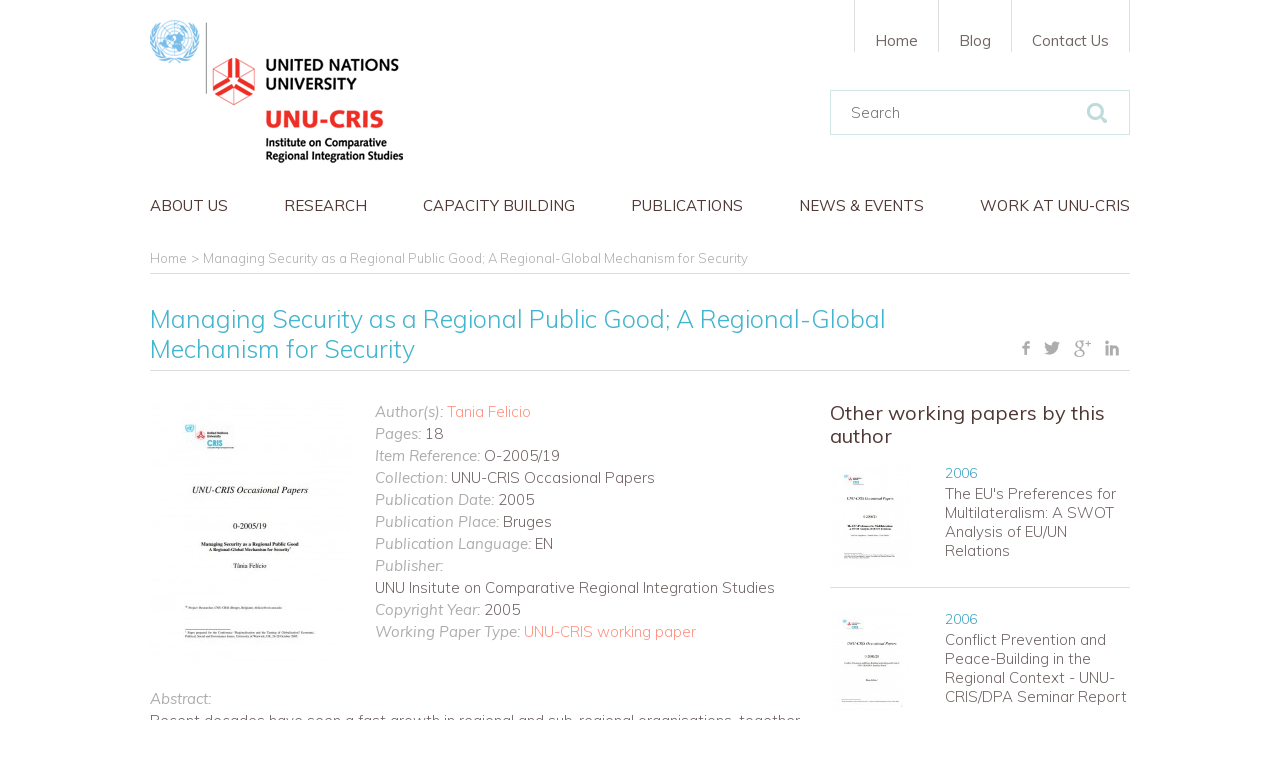

--- FILE ---
content_type: text/html; charset=utf-8
request_url: https://cris.unu.edu/managing-security-regional-public-good-regional-global-mechanism-security
body_size: 7366
content:
<!DOCTYPE html>
<!--[if IE 8]> <html class="no-js lt-ie10 lt-ie9" lang="en"> <![endif]-->
<!--[if IE 9]> <html class="no-js lt-ie10" lang="en"> <![endif]-->
<!--[if gt IE 9]><!--> <html class="no-js" lang="en"> <!--<![endif]-->
<head>
	<link href='https://fonts.googleapis.com/css?family=Muli:400,300,300italic,400italic' rel='stylesheet' type='text/css'>
	<meta name="theme-color" content="#666666">
	<meta charset="utf-8" />
<link rel="shortcut icon" href="https://cris.unu.edu/sites/cris.unu.edu/files/UNU-CRIS_LOGO_BK_5_0.png" type="image/png" />
<meta name="viewport" content="width=device-width, initial-scale=1" />
<meta http-equiv="X-UA-Compatible" content="IE=edge,chrome=1" />
<meta name="HandheldFriendly" content="True" />
<meta name="MobileOptimized" content="320" />
<meta name="apple-mobile-web-app-capable" content="yes" />
<meta name="msapplication-tap-highlight" content="no" />
<link rel="icon" sizes="192x192" href="/sites/cris.unu.edu/themes/unucris/images/distribution/touch-icons/touch-icon-highres.png" />
<link rel="icon" sizes="128x128" href="/sites/cris.unu.edu/themes/unucris/images/distribution/touch-icons/touch-icon.png" />
<link rel="apple-touch-icon" sizes="128x128" href="/sites/cris.unu.edu/themes/unucris/images/distribution/touch-icons/touch-icon.png" />
<link rel="apple-touch-icon-precomposed" sizes="128x128" href="/sites/cris.unu.edu/themes/unucris/images/distribution/touch-icons/touch-icon.png" />
<meta name="generator" content="Drupal 7 (https://www.drupal.org)" />
<link rel="canonical" href="https://cris.unu.edu/managing-security-regional-public-good-regional-global-mechanism-security" />
<link rel="shortlink" href="https://cris.unu.edu/node/10161" />
<meta property="og:site_name" content="UNU-CRIS" />
<meta property="og:type" content="article" />
<meta property="og:url" content="https://cris.unu.edu/managing-security-regional-public-good-regional-global-mechanism-security" />
<meta property="og:title" content="Managing Security as a Regional Public Good; A Regional-Global Mechanism for Security" />
<meta property="og:updated_time" content="2019-05-20T09:42:06+02:00" />
	<title>Managing Security as a Regional Public Good; A Regional-Global Mechanism for Security | UNU-CRIS</title>

	<style type="text/css" media="all">
@import url("https://cris.unu.edu/modules/system/system.base.css?t8kqa5");
@import url("https://cris.unu.edu/modules/system/system.menus.css?t8kqa5");
@import url("https://cris.unu.edu/modules/system/system.messages.css?t8kqa5");
@import url("https://cris.unu.edu/modules/system/system.theme.css?t8kqa5");
</style>
<style type="text/css" media="all">
@import url("https://cris.unu.edu/sites/cris.unu.edu/modules/contrib/simplenews/simplenews.css?t8kqa5");
@import url("https://cris.unu.edu/sites/cris.unu.edu/modules/contrib/date/date_api/date.css?t8kqa5");
@import url("https://cris.unu.edu/sites/cris.unu.edu/modules/contrib/date/date_popup/themes/datepicker.1.7.css?t8kqa5");
@import url("https://cris.unu.edu/sites/cris.unu.edu/modules/contrib/date/date_repeat_field/date_repeat_field.css?t8kqa5");
@import url("https://cris.unu.edu/modules/field/theme/field.css?t8kqa5");
@import url("https://cris.unu.edu/modules/node/node.css?t8kqa5");
@import url("https://cris.unu.edu/modules/search/search.css?t8kqa5");
@import url("https://cris.unu.edu/modules/user/user.css?t8kqa5");
@import url("https://cris.unu.edu/sites/cris.unu.edu/modules/contrib/views/css/views.css?t8kqa5");
@import url("https://cris.unu.edu/sites/cris.unu.edu/modules/contrib/ckeditor/css/ckeditor.css?t8kqa5");
</style>
<style type="text/css" media="all">
@import url("https://cris.unu.edu/sites/all/modules/ctools/css/ctools.css?t8kqa5");
@import url("https://cris.unu.edu/sites/cris.unu.edu/modules/contrib/addressfield/addressfield.css?t8kqa5");
@import url("https://cris.unu.edu/sites/cris.unu.edu/modules/contrib/ds/layouts/ds_2col_fluid/ds_2col_fluid.css?t8kqa5");
@import url("https://cris.unu.edu/sites/cris.unu.edu/modules/contrib/ds/layouts/ds_2col/ds_2col.css?t8kqa5");
@import url("https://cris.unu.edu/sites/all/modules/field_group/field_group.css?t8kqa5");
</style>
<style type="text/css" media="all">
@import url("https://cris.unu.edu/sites/cris.unu.edu/themes/unucris/css/theme-style.min.css?t8kqa5");
</style>
	<script src="/sites/cris.unu.edu/themes/unucris/js/modernizr.min.js"></script>
	<!-- Hotjar Tracking Code for http://cris.unu.edu -->
	<script type="text/javascript">
		(function(h,o,t,j,a,r){
			h.hj=h.hj||function(){(h.hj.q=h.hj.q||[]).push(arguments)};
			h._hjSettings={hjid:935759,hjsv:6};
			a=o.getElementsByTagName('head')[0];
			r=o.createElement('script');r.async=1;
			r.src=t+h._hjSettings.hjid+j+h._hjSettings.hjsv;
			a.appendChild(r);
		})(window,document,'https://static.hotjar.com/c/hotjar-','.js?sv=');
	</script>
</head>
<body class="html not-front not-logged-in no-sidebars page-node page-node- page-node-10161 node-type-working-paper i18n-en">
	  <div class="region region-page-top">
    <noscript aria-hidden="true"><iframe src="https://www.googletagmanager.com/ns.html?id=GTM-54N3KKF" height="0" width="0" style="display:none;visibility:hidden"></iframe></noscript>
  </div>
	<div id="container">

	<header id="main-header">
		<div class="section">
			<a href="/" id="logo" title="UNU-CRIS" rel="home">
				<img src="/sites/cris.unu.edu/themes/unucris/images/distribution/logo-unucris.png" alt="UNU-CRIS">
			</a>  
			
			  <div class="region region-header">
    <div id="block-search-form" class="block block-search">

    
  <div class="content">
    <form action="/managing-security-regional-public-good-regional-global-mechanism-security" method="post" id="search-block-form" accept-charset="UTF-8"><div><div class="container-inline">
      <h2 class="element-invisible">Search form</h2>
    <div class="form-item form-type-textfield form-item-search-block-form">
  <label class="element-invisible" for="edit-search-block-form--2">Search </label>
 <input title="Enter the terms you wish to search for." placeholder="Search" type="text" id="edit-search-block-form--2" name="search_block_form" value="" size="15" maxlength="128" class="form-text" />
</div>
<div class="form-actions form-wrapper" id="edit-actions"><input type="submit" id="edit-submit" name="op" value="Search" class="form-submit" /></div><input type="hidden" name="form_build_id" value="form-3YIjfPVs1dzfVSNfTwUOHM_VG026UGTYbXyrSWZlx9U" />
<input type="hidden" name="form_id" value="search_block_form" />
</div>
</div></form>  </div>
</div>
  </div>

			<nav id="navigation" data-role="responsive-aside" class="position-left">
				<div class="main-nav-container">
					  <div class="region region-navigation">
    <div id="block-menu-menu-main-navigation-en" class="block block-menu main-navigation">

    
  <div class="content">
    <ul class="menu"><li class="first expanded"><a href="/aboutus" title=""><span>About us</span></a><ul class="menu"><li class="first leaf"><a href="https://cris.unu.edu/aboutus" title=""><span>Introduction</span></a></li>
<li class="leaf"><a href="/mission-statement"><span>Mission Statement</span></a></li>
<li class="leaf"><a href="/people"><span>People</span></a></li>
<li class="leaf"><a href="/our-premises" title=""><span>Our Premises</span></a></li>
<li class="leaf"><a href="/Node/11125" title=""><span>Advisory Committee</span></a></li>
<li class="last leaf"><a href="https://unu.edu/" title=""><span>About UNU</span></a></li>
</ul></li>
<li class="expanded"><a href="/research" title=""><span>Research</span></a><ul class="menu"><li class="first leaf"><a href="https://cris.unu.edu/clusters/relab" title=""><span>Regions and Cities Governance Lab</span></a></li>
<li class="leaf"><a href="https://cris.unu.edu/clusters/riks" title=""><span>Regional Integration Knowledge System</span></a></li>
<li class="leaf"><a href="https://cris.unu.edu/clusters/migrationandsocialpolicy" title=""><span>Migration and Social Policy</span></a></li>
<li class="leaf"><a href="https://cris.unu.edu/clusters/economicinteractions" title=""><span>Economic Interactions</span></a></li>
<li class="leaf"><a href="https://cris.unu.edu/clusters/digitalgovernance" title=""><span>Digital Governance</span></a></li>
<li class="last leaf"><a href="https://cris.unu.edu/clusters/natureclimateandhealth" title=""><span>Nature, Climate and Health</span></a></li>
</ul></li>
<li class="expanded"><a href="https://cris.unu.edu/capacity-building" title=""><span>Capacity Building</span></a><ul class="menu"><li class="first leaf"><a href="https://cris.unu.edu/smd25" title=""><span>School of Modern Diplomacy</span></a></li>
<li class="leaf"><a href="https://cris.unu.edu/13DS" title=""><span>Doctoral School on Latin America, European and Comparative Regionalism</span></a></li>
<li class="leaf"><a href="https://cris.unu.edu/online-master-economic-policy-and-governance-development-and-resilience" title=""><span>Online Master in Economic Policy and Governance for Development and Resilience</span></a></li>
<li class="last leaf"><a href="https://cris.unu.edu/doctoral-school-asian-and-comparative-regionalism-0" title=""><span>Doctoral School on Asian and Comparative Regionalism</span></a></li>
</ul></li>
<li class="expanded"><a href="/unu-cris-publications" title=""><span>Publications</span></a><ul class="menu"><li class="first leaf"><a href="https://cris.unu.edu/unu-cris-publications?type=annual_report&amp;project=all&amp;year=all&amp;article_type=all&amp;policy_brief_type=all&amp;working_paper_type=all&amp;author=all" title=""><span>Annual Reports</span></a></li>
<li class="leaf"><a href="/unu-cris-publications?type=article" title=""><span>Articles</span></a></li>
<li class="leaf"><a href="https://cris.unu.edu/blog-connecting-ideas" title="Connecting Ideas - UNU-CRIS&#039; blog covering all the issues of the day."><span>Blog - Connecting Ideas</span></a></li>
<li class="leaf"><a href="/unu-cris-publications?type=book_chapter" title=""><span>Book Chapters</span></a></li>
<li class="leaf"><a href="/unu-cris-publications?type=book_review" title=""><span>Book Reviews</span></a></li>
<li class="leaf"><a href="/unu-cris-publications?type=book" title=""><span>Books</span></a></li>
<li class="leaf"><a href="https://cris.unu.edu/newsletter" title=""><span>Newsletter</span></a></li>
<li class="leaf"><a href="/unu-cris-publications?type=policy_brief" title=""><span>Policy Briefs</span></a></li>
<li class="leaf"><a href="/unu-cris-publications?type=report" title=""><span>Reports</span></a></li>
<li class="last leaf"><a href="/unu-cris-publications?type=working_paper" title=""><span>Working Papers</span></a></li>
</ul></li>
<li class="leaf"><a href="/news-events" title=""><span>News &amp; Events</span></a></li>
<li class="last expanded"><a href="/work-unu-cris"><span>Work at UNU-CRIS</span></a><ul class="menu"><li class="first leaf"><a href="/vacancies"><span>Vacancies</span></a></li>
<li class="leaf"><a href="/visiting-fellows" title=""><span>Visiting Fellows</span></a></li>
<li class="leaf"><a href="/internship-program" title=""><span>Internships</span></a></li>
<li class="last leaf"><a href="/trainee-management-assistant"><span>Trainees Management Assistant</span></a></li>
</ul></li>
</ul>  </div>
</div>
<div id="block-menu-menu-top-navigation-en" class="block block-menu top-navigation">

    
  <div class="content">
    <ul class="menu"><li class="first leaf"><a href="/" title=""><span>Home</span></a></li>
<li class="leaf"><a href="https://cris.unu.edu/blog-connecting-ideas" title="UNU-CRIS Blog"><span>Blog</span></a></li>
<li class="last leaf"><a href="/contact-us"><span>Contact Us</span></a></li>
</ul>  </div>
</div>
  </div>
				</div>
			</nav>

			<a id="btn-resp" data-role="responsive-button" href="#" title="Show menu"><span></span>Menu</a>
		</div>
	</header>

	<div id="main">
		<div class="section">

			<div id="messages-wrap">
																			</div>

							<div id="breadcrumb"><ul><li><a href="/"><span>Home</span></a></li><li>Managing Security as a Regional Public Good; A Regional-Global Mechanism for Security</li></ul></div>
			 

			<div id="content-wrapper">
				 

				<article id="content" role="main">
					<div class="tabs"></div>																				  <div class="region region-content">
    <div id="block-system-main" class="block block-system">

    
  <div class="content">
    <div  class="custom-theme-layout node node-working-paper node-promoted view-mode-full clearfix">

	
			<div class="group-header">
			<div class="section">
				<div class="field field-name-title field-type-ds field-label-hidden"><div class="field-items"><div class="field-item even"><h1>Managing Security as a Regional Public Good; A Regional-Global Mechanism for Security</h1></div></div></div><div class="cc-social-media"><div class="item-list"><ul class="list-class"><li class="first"><a href="https://www.facebook.com/sharer/sharer.php?u=https://cris.unu.edu/managing-security-regional-public-good-regional-global-mechanism-security" class="social-media-share-facebook"><span>Facebook</span></a></li>
<li><a href="https://twitter.com/home?status=https://cris.unu.edu/managing-security-regional-public-good-regional-global-mechanism-security" class="social-media-share-twitter"><span>Twitter</span></a></li>
<li><a href="https://plus.google.com/share?url=https://cris.unu.edu/managing-security-regional-public-good-regional-global-mechanism-security" class="social-media-share-googleplus"><span>Google+</span></a></li>
<li class="last"><a href="https://www.linkedin.com/shareArticle?mini=true&amp;url=https://cris.unu.edu/managing-security-regional-public-good-regional-global-mechanism-security&amp;title=Managing Security as a Regional Public Good; A Regional-Global Mechanism for Security&amp;summary=&amp;source=" class="social-media-share-linkedin"><span>LinkedIn</span></a></li>
</ul></div></div>			</div>
		</div>
		
	<div class="content-wrap clearfix">

				
		<div class="main-wrapper">
							<div class="group-main">
					<div class="group-main-left">
						<div class="field field-name-field-image field-type-image field-label-hidden"><div class="field-items"><div class="field-item even"><img src="https://cris.unu.edu/sites/cris.unu.edu/files/styles/book/public/Managing%20Security%20as%20a%20Regional%20Public%20Good%20A%20Regional-Global%20Mechanism%20for%20Security.JPG?itok=g6BXSuAT" width="200" height="260" alt="" /></div></div></div><div class="field-group-format group_book_specs_wrapper field-group-div group-book-specs-wrapper  speed-fast effect-none"><div class="field field-name-field-author field-type-entityreference field-label-above"><div class="field-label">Author(s):&nbsp;</div><div class="field-items"><div class="field-item even"><div  class="ds-2col node node-person node-teaser view-mode-teaser clearfix">

  
  
  <div class="group-right no-left ">
    <a href="/tania-felicio-0" class="group-link"><div class="field field-name-field-firstname field-type-text field-label-hidden"><div class="field-items"><div class="field-item even">Tania</div></div></div><div class="field field-name-field-lastname field-type-text field-label-hidden"><div class="field-items"><div class="field-item even">Felicio</div></div></div></a>  </div>

</div>

</div></div></div><div class="field field-name-field-pages field-type-text field-label-inline clearfix clearfix"><div class="field-label">Pages:&nbsp;</div><div class="field-items"><div class="field-item even">18</div></div></div><div class="field field-name-field-item-reference field-type-text field-label-inline clearfix clearfix"><div class="field-label">Item Reference:&nbsp;</div><div class="field-items"><div class="field-item even">O-2005/19</div></div></div><div class="field field-name-field-collection field-type-text field-label-inline clearfix clearfix"><div class="field-label">Collection:&nbsp;</div><div class="field-items"><div class="field-item even">UNU-CRIS Occasional Papers</div></div></div><div class="field field-name-field-publication-date field-type-datetime field-label-inline clearfix clearfix"><div class="field-label">Publication Date:&nbsp;</div><div class="field-items"><div class="field-item even"><span class="date-display-single">2005</span></div></div></div><div class="field field-name-field-publication-place field-type-text field-label-inline clearfix clearfix"><div class="field-label">Publication Place:&nbsp;</div><div class="field-items"><div class="field-item even">Bruges</div></div></div><div class="field field-name-field-publication-language field-type-text field-label-inline clearfix clearfix"><div class="field-label">Publication Language:&nbsp;</div><div class="field-items"><div class="field-item even">EN</div></div></div><div class="field field-name-field-publisher field-type-text field-label-inline clearfix clearfix"><div class="field-label">Publisher:&nbsp;</div><div class="field-items"><div class="field-item even">UNU Insitute on Comparative Regional Integration Studies</div></div></div><div class="field field-name-field-copyright-year field-type-datetime field-label-inline clearfix clearfix"><div class="field-label">Copyright Year:&nbsp;</div><div class="field-items"><div class="field-item even"><span class="date-display-single">2005</span></div></div></div><div class="field field-name-field-working-paper-type field-type-taxonomy-term-reference field-label-inline clearfix clearfix"><div class="field-label">Working Paper Type:&nbsp;</div><div class="field-items"><div class="field-item even"><a href="/working-paper-type/unu-cris-working-paper"><span>UNU-CRIS working paper</span></a></div></div></div></div><div class="field field-name-field-abstract field-type-text-long field-label-above"><div class="field-label">Abstract:&nbsp;</div><div class="field-items"><div class="field-item even"><p class="rtejustify">Recent decades have seen a fast growth in regional and sub-regional organisations, together with a (slower) increasing recognition by the international community of the need for greater involvement of regional agencies in peace and security. At the same time an enhanced cooperation between the two levels – the regional and the global, is more and more visible.The ambition of this paper, in the context of the overall theme of examining the role of regionalisation as a mediating level and strategy for global governance, is to assess the growing relationship between the UN and the regional organisations in security, and the consequent opportunities inherent to thisconception for UN reform.To this end, regional security will be treated as a regional public good, to be managed at the regional level, and the development of a framework for cooperation between the UN and the regional organisations will be analysed. Also, the meaning and opportunities of these developments for global governance will be addressed, suggesting a multilevel approach to security governance.</p>
</div></div></div>
<div class="paragraphs-items paragraphs-items-field-paragraphs paragraphs-items-field-paragraphs-full paragraphs-items-full">
  <div class="field field-name-field-paragraphs field-type-paragraphs field-label-hidden"><div class="field-items"><div class="field-item even"><div  class="ds-1col entity entity-paragraphs-item paragraphs-item-file view-mode-full clearfix">

  
  <div class="field field-name-field-file field-type-file field-label-hidden"><div class="field-items"><div class="field-item even"><span class="file"><img class="file-icon" alt="PDF icon" title="application/pdf" src="/modules/file/icons/application-pdf.png" /> <a href="https://cris.unu.edu/sites/cris.unu.edu/files/O-2005-19.pdf" type="application/pdf; length=174437"><span>O-2005-19.pdf</span></a></span></div></div></div></div>

</div></div></div></div>
					</div>
					<div class="group-main-right">
						<div class="field-group-format group_other_working_papers field-group-div group-other-working-papers  speed-none effect-none"><h2><span>Other working papers by this author</span></h2><div  class="ds-2col node node-working-paper node-teaser view-mode-teaser clearfix">

  
      <div class="group-left">
      <div class="field field-name-field-teaser-image field-type-image field-label-hidden"><div class="field-items"><div class="field-item even"><a href="/eus-preferences-multilateralism-swot-analysis-euun-relations"><span><img src="https://cris.unu.edu/sites/cris.unu.edu/files/styles/teaser/public/The%20EU%27s%20Preferences%20for%20Multilateralism%20A%20SWOT%20Analysis%20of%20EU%20UN%20Relations_0.JPG?itok=OVTXTUoa" width="150" height="196" alt="" /></span></a></div></div></div>    </div>
  
  <div class="group-right  ">
    <div class="field field-name-field-publication-date field-type-datetime field-label-hidden"><div class="field-items"><div class="field-item even"><span class="date-display-single">2006</span></div></div></div><h3><a href="/eus-preferences-multilateralism-swot-analysis-euun-relations"><span>The EU&#039;s Preferences for Multilateralism: A SWOT Analysis of EU/UN Relations</span></a></h3>  </div>

</div>

<div  class="ds-2col node node-working-paper node-teaser view-mode-teaser clearfix">

  
      <div class="group-left">
      <div class="field field-name-field-teaser-image field-type-image field-label-hidden"><div class="field-items"><div class="field-item even"><a href="/conflict-prevention-and-peace-building-regional-context-unu-crisdpa-seminar-report"><span><img src="https://cris.unu.edu/sites/cris.unu.edu/files/styles/teaser/public/Conflict%20Prevention%20and%20Peace-Building%20in%20the%20Regional%20Context%20-%20UNU-CRIS%20DPA%20Seminar%20Report_0.JPG?itok=lacddUTL" width="150" height="195" alt="" /></span></a></div></div></div>    </div>
  
  <div class="group-right  ">
    <div class="field field-name-field-publication-date field-type-datetime field-label-hidden"><div class="field-items"><div class="field-item even"><span class="date-display-single">2006</span></div></div></div><h3><a href="/conflict-prevention-and-peace-building-regional-context-unu-crisdpa-seminar-report"><span>Conflict Prevention and Peace-Building in the Regional Context - UNU-CRIS/DPA Seminar Report</span></a></h3>  </div>

</div>

<div  class="ds-2col node node-working-paper node-teaser view-mode-teaser clearfix">

  
      <div class="group-left">
      <div class="field field-name-field-teaser-image field-type-image field-label-hidden"><div class="field-items"><div class="field-item even"><a href="/role-regional-integration-promotion-peace-and-security"><span><img src="https://cris.unu.edu/sites/cris.unu.edu/files/styles/teaser/public/The%20Role%20of%20Regional%20Integration%20in%20the%20Promotion%20of%20Peace%20and%20Security_0.JPG?itok=lqH2jGkZ" width="150" height="196" alt="" /></span></a></div></div></div>    </div>
  
  <div class="group-right  ">
    <div class="field field-name-field-publication-date field-type-datetime field-label-hidden"><div class="field-items"><div class="field-item even"><span class="date-display-single">2006</span></div></div></div><h3><a href="/role-regional-integration-promotion-peace-and-security"><span>The Role of Regional Integration in the Promotion of Peace and Security</span></a></h3>  </div>

</div>

<div  class="ds-2col node node-working-paper node-promoted node-teaser view-mode-teaser clearfix">

  
      <div class="group-left">
      <div class="field field-name-field-teaser-image field-type-image field-label-hidden"><div class="field-items"><div class="field-item even"><a href="/global-and-regional-mechanisms-disaster-risk-reduction-and-relief-review-evaluation-future"><span><img src="https://cris.unu.edu/sites/cris.unu.edu/files/styles/teaser/public/Global%20and%20Regional%20Mechanisms%20of%20Disaster%20Risk%20Reduction%20and%20Relief%20Review%2C%20Evaluation%2C%20Future%20Directions%20of%20Integration_0.JPG?itok=tqKmQ6Q0" width="150" height="195" alt="" /></span></a></div></div></div>    </div>
  
  <div class="group-right  ">
    <div class="field field-name-field-publication-date field-type-datetime field-label-hidden"><div class="field-items"><div class="field-item even"><span class="date-display-single">2005</span></div></div></div><h3><a href="/global-and-regional-mechanisms-disaster-risk-reduction-and-relief-review-evaluation-future"><span>Global and Regional Mechanisms of Disaster Risk Reduction and Relief: Review, Evaluation, ...</span></a></h3>  </div>

</div>

<div  class="ds-2col node node-working-paper node-teaser view-mode-teaser clearfix">

  
      <div class="group-left">
      <div class="field field-name-field-teaser-image field-type-image field-label-hidden"><div class="field-items"><div class="field-item even"><a href="/regional-security-and-global-governance-proposal-regional-global-security-mechanism-light-un-high"><span><img src="https://cris.unu.edu/sites/cris.unu.edu/files/styles/teaser/public/Regional%20Security%20and%20Global%20Governance%20A%20Proposal%20for%20a%20%27Regional-Global%20Security%20Mechanism%27%20in%20the%20Light%20of%20the%20UN%20High-Level%20Panel%27s%20Report_0.JPG?itok=p_htPrfd" width="150" height="213" alt="" /></span></a></div></div></div>    </div>
  
  <div class="group-right  ">
    <div class="field field-name-field-publication-date field-type-datetime field-label-hidden"><div class="field-items"><div class="field-item even"><span class="date-display-single">2005</span></div></div></div><h3><a href="/regional-security-and-global-governance-proposal-regional-global-security-mechanism-light-un-high"><span>Regional Security and Global Governance: A Proposal for a &#039;Regional-Global Security Mechanism&#039; ...</span></a></h3>  </div>

</div>

</div>					</div>
				</div>
					</div>	
			
	</div>

	
</div>

  </div>
</div>
  </div>
				</article>

				 
			</div>

		</div>
	</div>
		
	<footer id="main-footer">
		<div class="section">

			<div class="footer">  <div class="region region-footer">
    <div id="block-unucris-custom-uc-contact-socialmedia" class="block block-unucris-custom">

    
  <div class="content">
    <div  class="ds-1col node node-contact view-mode-social_media_links clearfix">

  
  <div class="field field-name-field-facebook field-type-link-field field-label-hidden"><div class="field-items"><div class="field-item even"><a href="https://www.facebook.com/unucrisbruges/?fref=ts" target="_blank"><span>Facebook</span></a></div></div></div><div class="field field-name-field-twitter field-type-link-field field-label-hidden"><div class="field-items"><div class="field-item even"><a href="https://twitter.com/UNUCRIS" target="_blank"><span>Twitter</span></a></div></div></div><div class="field field-name-field-linkedin field-type-link-field field-label-hidden"><div class="field-items"><div class="field-item even"><a href="https://www.linkedin.com/company/3140397?trk=tyah&amp;trkInfo=clickedVertical%3Acompany%2CentityType%3AentityHistoryName%2CclickedEntityId%3Acompany_3140397%2Cidx%3A0" target="_blank"><span>LinkedIn</span></a></div></div></div></div>

  </div>
</div>
<div id="block-unucris-custom-uc-contact-teaser" class="block block-unucris-custom">

    
  <div class="content">
    <div  class="ds-2col-fluid node node-contact node-teaser view-mode-teaser clearfix">

  
      <div class="group-left">
      <div class="field field-name-field-logo field-type-image field-label-hidden"><div class="field-items"><div class="field-item even"><img src="https://cris.unu.edu/sites/cris.unu.edu/files/styles/large/public/UNU-CRIS_LOGO_BK.png?itok=VQJavcc9" width="480" height="307" alt="" /></div></div></div>    </div>
  
      <div class="group-right">
      <div class="field field-name-field-address field-type-addressfield field-label-hidden"><div class="field-items"><div class="field-item even"><div class="addressfield-container-inline name-block"><span class="organisation-name">United Nations University CRIS</span></div><div class="street-block"><div class="thoroughfare">Potterierei 72</div></div><div class="addressfield-container-inline locality-block country-BE"><span class="postal-code">8000</span> <span class="locality">BRUGGE</span></div><span class="country">Belgium</span></div></div></div><div class="field field-name-field-phone field-type-text field-label-hidden"><div class="field-items"><div class="field-item even">+32 (0)50471100</div></div></div><div class="field field-name-field-fax field-type-text field-label-hidden"><div class="field-items"><div class="field-item even">+32 (0)50471309</div></div></div>    </div>
  
</div>

  </div>
</div>
  </div>
</div>
			<div class="credits">© 2014-2026 <a href="/" title="UNU-CRIS" id="home">UNU-CRIS</a></div>
			
			<div class="flr footer-menu-wrapper">
				<div class="footer-menu">  <div class="region region-footer-menu">
    <div id="block-menu-menu-footer-navigation-en" class="block block-menu footer-navigation">

    
  <div class="content">
    <ul class="menu"><li class="first leaf"><a href="/node/3"><span>Privacy Statement</span></a></li>
<li class="leaf"><a href="/terms-use" title=""><span>Terms of use</span></a></li>
<li class="last leaf"><a href="/copyright" title=""><span>Copyright</span></a></li>
</ul>  </div>
</div>
  </div>
</div>
				<a href="http://www.duo.be" target="_blank" title="Webdevelopment by Duo" id="duo">Duo</a>
			</div>
			
		</div>
	</footer>

</div>
		<script type="text/javascript" defer="defer" src="https://cris.unu.edu/sites/cris.unu.edu/files/google_tag/gtm/google_tag.script.js?t8kqa5"></script>
<script type="text/javascript" src="https://cris.unu.edu/sites/cris.unu.edu/modules/contrib/jquery_update/replace/jquery/1.8/jquery.min.js?v=1.8.3"></script>
<script type="text/javascript" src="https://cris.unu.edu/misc/jquery-extend-3.4.0.js?v=1.8.3"></script>
<script type="text/javascript" src="https://cris.unu.edu/misc/jquery-html-prefilter-3.5.0-backport.js?v=1.8.3"></script>
<script type="text/javascript" src="https://cris.unu.edu/misc/jquery.once.js?v=1.2"></script>
<script type="text/javascript" src="https://cris.unu.edu/misc/drupal.js?t8kqa5"></script>
<script type="text/javascript" src="https://cris.unu.edu/sites/cris.unu.edu/modules/contrib/form_placeholder/form_placeholder.js?t8kqa5"></script>
<script type="text/javascript" src="https://cris.unu.edu/sites/all/modules/field_group/field_group.js?t8kqa5"></script>
<script type="text/javascript" src="https://cris.unu.edu/misc/collapse.js?t8kqa5"></script>
<script type="text/javascript" src="https://cris.unu.edu/misc/form.js?t8kqa5"></script>
<script type="text/javascript" src="https://cris.unu.edu/sites/cris.unu.edu/themes/unucris/js/distribution/vendor-script.min.js?t8kqa5"></script>
<script type="text/javascript" src="https://cris.unu.edu/sites/cris.unu.edu/themes/unucris/js/distribution/theme-script.min.js?t8kqa5"></script>
<script type="text/javascript">
<!--//--><![CDATA[//><!--
jQuery.extend(Drupal.settings, {"basePath":"\/","pathPrefix":"","setHasJsCookie":0,"ajaxPageState":{"theme":"unucris","theme_token":"A-t_gA9LRuaFFpYpuaxfYCWilTrBDMzpFfr01vuvlNs","js":{"https:\/\/cris.unu.edu\/sites\/cris.unu.edu\/files\/google_tag\/gtm\/google_tag.script.js":1,"sites\/cris.unu.edu\/modules\/contrib\/jquery_update\/replace\/jquery\/1.8\/jquery.min.js":1,"misc\/jquery-extend-3.4.0.js":1,"misc\/jquery-html-prefilter-3.5.0-backport.js":1,"misc\/jquery.once.js":1,"misc\/drupal.js":1,"sites\/cris.unu.edu\/modules\/contrib\/form_placeholder\/form_placeholder.js":1,"sites\/all\/modules\/field_group\/field_group.js":1,"misc\/collapse.js":1,"misc\/form.js":1,"sites\/cris.unu.edu\/themes\/unucris\/js\/distribution\/vendor-script.min.js":1,"sites\/cris.unu.edu\/themes\/unucris\/js\/distribution\/theme-script.min.js":1},"css":{"modules\/system\/system.base.css":1,"modules\/system\/system.menus.css":1,"modules\/system\/system.messages.css":1,"modules\/system\/system.theme.css":1,"sites\/cris.unu.edu\/modules\/contrib\/simplenews\/simplenews.css":1,"sites\/cris.unu.edu\/modules\/contrib\/date\/date_api\/date.css":1,"sites\/cris.unu.edu\/modules\/contrib\/date\/date_popup\/themes\/datepicker.1.7.css":1,"sites\/cris.unu.edu\/modules\/contrib\/date\/date_repeat_field\/date_repeat_field.css":1,"modules\/field\/theme\/field.css":1,"modules\/node\/node.css":1,"modules\/search\/search.css":1,"modules\/user\/user.css":1,"sites\/cris.unu.edu\/modules\/contrib\/views\/css\/views.css":1,"sites\/cris.unu.edu\/modules\/contrib\/ckeditor\/css\/ckeditor.css":1,"sites\/all\/modules\/ctools\/css\/ctools.css":1,"sites\/cris.unu.edu\/modules\/contrib\/addressfield\/addressfield.css":1,"sites\/cris.unu.edu\/modules\/contrib\/ds\/layouts\/ds_2col_fluid\/ds_2col_fluid.css":1,"sites\/cris.unu.edu\/modules\/contrib\/ds\/layouts\/ds_2col\/ds_2col.css":1,"sites\/cris.unu.edu\/themes\/unucris\/ds_layouts\/custom_theme_layout\/custom_theme_layout.css":1,"sites\/all\/modules\/field_group\/field_group.css":1,"sites\/cris.unu.edu\/themes\/unucris\/css\/theme-style.min.css":1}},"form_placeholder":{"fallback_support":false,"include":".views-exposed-widgets input#edit-combine","exclude":"","required_indicator":"leave"},"urlIsAjaxTrusted":{"\/managing-security-regional-public-good-regional-global-mechanism-security":true},"field_group":{"link":"teaser","div":"full"}});
//--><!]]>
</script>
</body>
</html>

--- FILE ---
content_type: text/css
request_url: https://cris.unu.edu/sites/cris.unu.edu/themes/unucris/css/theme-style.min.css?t8kqa5
body_size: 20695
content:
@charset "UTF-8";pre,textarea{overflow:auto}body,fieldset{margin:0}.slick-slider,a,a:link,a:visited{-webkit-tap-highlight-color:transparent}#breadcrumb:after,#main-header>.section:after,.cc-social-media:after,.node-homepage .field-name-field-featured-items>.field-items:after,.node-homepage .field-name-field-featured-items>.field-items>.field-item:nth-child(3n+1),.slick-track:after,ul.tabs.primary:after{clear:both}#breadcrumb ul li,.cc-social-media ul li,.field-name-field-slider .field-items li,.flex-control-nav li,.flex-direction-nav li,ul.menu li,ul.tabs.primary li{list-style-type:none;list-style-image:none}.form-submit{padding:10px 20px;border:0;-moz-border-radius:30px;-webkit-border-radius:30px;border-radius:30px;background:#ff9383;color:#fff;font-style:italic;-moz-transition:background .3s;-o-transition:background .3s;-webkit-transition:background .3s;transition:background .3s}fieldset,hr,legend,td,th{padding:0}fieldset,hr,img,legend{border:0}#main-footer>.section #block-unucris-custom-uc-contact-socialmedia .field.field-name-field-facebook a:before,#main-footer>.section #block-unucris-custom-uc-contact-socialmedia .field.field-name-field-google-plus a:before,#main-footer>.section #block-unucris-custom-uc-contact-socialmedia .field.field-name-field-linkedin a:before,#main-footer>.section #block-unucris-custom-uc-contact-socialmedia .field.field-name-field-twitter a:before,.cc-social-media ul li a.social-media-share-facebook:before,.cc-social-media ul li a.social-media-share-googleplus:before,.cc-social-media ul li a.social-media-share-linkedin:before,.cc-social-media ul li a.social-media-share-twitter:before,.newListSelected .selectedTxt:before{font-style:normal!important;font-weight:400!important;font-variant:normal!important;text-transform:none!important;-webkit-font-smoothing:antialiased;-moz-osx-font-smoothing:grayscale}.form-submit:hover{background:#ff5d1a}@media -sass-debug-info{filename{font-family:file\:\/\/\/home\/unucris_dev\/drupal\/themes\/unucris\/sass\/partials\/_extends\.scss}line{font-family:\0000340}}#main-footer>.section #block-unucris-custom-uc-contact-socialmedia .field.field-name-field-facebook a:before,.cc-social-media ul li a.social-media-share-facebook:before{font-family:unucris!important;content:"a"}@media -sass-debug-info{filename{font-family:file\:\/\/\/home\/unucris_dev\/drupal\/themes\/unucris\/sass\/partials\/_extends\.scss}line{font-family:\0000345}}#main-footer>.section #block-unucris-custom-uc-contact-socialmedia .field.field-name-field-twitter a:before,.cc-social-media ul li a.social-media-share-twitter:before{font-family:unucris!important;content:"b"}@media -sass-debug-info{filename{font-family:file\:\/\/\/home\/unucris_dev\/drupal\/themes\/unucris\/sass\/partials\/_extends\.scss}line{font-family:\0000350}}#main-footer>.section #block-unucris-custom-uc-contact-socialmedia .field.field-name-field-linkedin a:before,.cc-social-media ul li a.social-media-share-linkedin:before{font-family:unucris!important;content:"c"}@media -sass-debug-info{filename{font-family:file\:\/\/\/home\/unucris_dev\/drupal\/themes\/unucris\/sass\/partials\/_extends\.scss}line{font-family:\0000355}}#main-footer>.section #block-unucris-custom-uc-contact-socialmedia .field.field-name-field-google-plus a:before,.cc-social-media ul li a.social-media-share-googleplus:before{font-family:unucris!important;content:"d"}@media -sass-debug-info{filename{font-family:file\:\/\/\/home\/unucris_dev\/drupal\/themes\/unucris\/sass\/partials\/_extends\.scss}line{font-family:\0000370}}.node-annual-report .field-name-field-project a:before,.node-article .field-name-field-project a:before,.node-conference-proceeding .field-name-field-project a:before,.node-conference-publication .field-name-field-project a:before,.node-event .field-name-field-project a:before,.node-news .field-name-field-project a:before,.node-policy-brief .field-name-field-project a:before,.node-report .field-name-field-project a:before,.node-type-person .node-person .group-main-right .node-project .field-name-title a:before,.node-type-person .node-person .group-main-right a.uc-publications:before,.node-working-paper .field-name-field-project a:before{font-family:unucris!important;font-style:normal!important;font-weight:400!important;font-variant:normal!important;text-transform:none!important;-webkit-font-smoothing:antialiased;-moz-osx-font-smoothing:grayscale;content:"g"}@media -sass-debug-info{filename{font-family:file\:\/\/\/home\/unucris_dev\/drupal\/themes\/unucris\/sass\/partials\/_extends\.scss}line{font-family:\0000375}}.newListSelected .selectedTxt:before{font-family:unucris!important;content:"h"}@media -sass-debug-info{filename{font-family:file\:\/\/\/home\/unucris_dev\/drupal\/themes\/unucris\/sass\/partials\/_normalize\.scss}line{font-family:\000039}}html{font-family:sans-serif;-ms-text-size-adjust:100%;-webkit-text-size-adjust:100%}article,aside,details,figcaption,figure,footer,header,hgroup,main,menu,nav,section,summary{display:block}audio,canvas,progress,video{display:inline-block;vertical-align:baseline}audio:not([controls]){display:none;height:0}[hidden],template{display:none}a{background-color:transparent}a:active,a:hover{outline:0}abbr[title]{border-bottom:1px dotted}b,optgroup,strong{font-weight:700}dfn{font-style:italic}mark{background:#ff0;color:#000}small{font-size:80%}sub,sup{font-size:75%;line-height:0;position:relative;vertical-align:baseline}sup{top:-.5em}sub{bottom:-.25em}img{width:auto;max-width:100%;height:auto}svg:not(:root){overflow:hidden}figure{margin:1em 40px}hr{-moz-box-sizing:content-box;box-sizing:content-box;display:block;height:1px;border-top:1px solid #ccc;margin:1em 0}@media -sass-debug-info{filename{font-family:file\:\/\/\/home\/unucris_dev\/drupal\/themes\/unucris\/sass\/partials\/_normalize\.scss}line{font-family:\00003229}}code,kbd,pre,samp{font-family:monospace,monospace;font-size:1em}@media -sass-debug-info{filename{font-family:file\:\/\/\/home\/unucris_dev\/drupal\/themes\/unucris\/sass\/partials\/_normalize\.scss}line{font-family:\00003252}}button,input,optgroup,select,textarea{color:inherit;font:inherit;margin:0}.slick-dots li button:before,.slick-next:before,.slick-prev:before{-webkit-font-smoothing:antialiased;-moz-osx-font-smoothing:grayscale}button{overflow:visible}button,select{text-transform:none}button,html input[type=button],input[type=submit],input[type=reset]{-webkit-appearance:button;cursor:pointer}button[disabled],html input[disabled]{cursor:default}button::-moz-focus-inner,input::-moz-focus-inner{border:0;padding:0}input{line-height:normal}input[type=checkbox],input[type=radio]{box-sizing:border-box;padding:0}input[type=number]::-webkit-inner-spin-button,input[type=number]::-webkit-outer-spin-button{height:auto}input[type=search]{-webkit-appearance:textfield;-moz-box-sizing:content-box;-webkit-box-sizing:content-box;box-sizing:content-box}input[type=search]::-webkit-search-cancel-button,input[type=search]::-webkit-search-decoration{-webkit-appearance:none}textarea{resize:vertical}table{border-collapse:collapse;border-spacing:0;width:100%}html{color:#222;line-height:1.4}::-moz-selection{background:#b3d4fc;text-shadow:none}::selection{background:#b3d4fc;text-shadow:none}audio,canvas,iframe,img,svg,video{vertical-align:middle}.browserupgrade{margin:.2em 0;background:#ccc;color:#000;padding:.2em 0}*,:after,:before{-webkit-box-sizing:border-box;-moz-box-sizing:border-box;box-sizing:border-box}ul.menu{margin:0;padding:0}ul.menu li{margin:0;padding:0}iframe{border:none}.flr{float:right}.field-collection-container,.field-collection-container .field-items .field-item,.field-collection-view{border:0;padding:0;margin:0}ul.field-collection-view-links li a{margin:0 5px}.field-collection-container ul.action-links-field-collection-add{float:none;margin:0;padding:0}.field-collection-container ul.action-links-field-collection-add li{list-style:none;padding:0;margin:5px 0 0}.field-collection-container ul.action-links-field-collection-add li a{display:block;padding:5px 10px;color:#fff;background:#000;border:1px solid #000;-moz-border-radius:5px;-webkit-border-radius:5px;border-radius:5px}ul.tabs.primary{margin:0;background:#414042;padding:0;border:0;-moz-border-radius:2px;-webkit-border-radius:2px;border-radius:2px;text-align:center;color:#fff}ul.tabs.primary:after,ul.tabs.primary:before{content:" ";display:table}ul.tabs.primary li{display:inline-block;margin:0;padding:0}ul.tabs.primary li a{display:inline-block;margin:0;padding:10px 12px 8px;border:0;background:0 0;opacity:.5;filter:alpha(opacity=50);color:#fff;font-size:11px;font-size:.73333rem;text-transform:uppercase;letter-spacing:.1em;-moz-transition:all .2s ease-in-out;-o-transition:all .2s ease-in-out;-webkit-transition:all .2s ease-in-out;transition:all .2s ease-in-out}div.messages,h2{margin:0 0 15px}ul.tabs.primary li a:hover{opacity:.8;filter:alpha(opacity=80)}ul.tabs.primary li a.active{background:0 0;color:#fff;opacity:1;filter:alpha(opacity=100)}div.messages{width:auto;padding:8px 2%;border:0;border-bottom:1px solid;background-image:none}div.messages.status{border-color:#8dc63f;color:#8dc63f}div.messages.error{border-color:#ee2e24;color:#ee2e24}@-ms-viewport{width:device-width}#admin-menu{margin:0;box-shadow:none}#toolbar{box-shadow:none}#block-locale-language .contextual-links-wrapper{display:none}@media -sass-debug-info{filename{font-family:file\:\/\/\/home\/unucris_dev\/drupal\/themes\/unucris\/sass\/partials\/_basic-styles\.scss}line{font-family:\00003164}}#l10n-client.hidden{display:block;visibility:visible}@font-face{font-family:unucris;src:url(../fonts/unucris/unucris.eot?1454916768);src:url(../fonts/unucris/unucris.eot?&1454916768#iefix) format("embedded-opentype"),url(../fonts/unucris/unucris.woff?1454916768) format("woff"),url(../fonts/unucris/unucris.ttf?1454916768) format("truetype"),url(../fonts/unucris/unucris.svg?1454916768#unucris) format("svg");font-weight:400;font-style:normal}@media only screen and (min-width:0) and (max-width:50em){html.show-sidebar-nav,html.show-sidebar-nav body{overflow:hidden;height:100%}#container{-moz-transition:all .6s;-o-transition:all .6s;-webkit-transition:all .6s;transition:all .6s}#container:before{content:" ";position:fixed;z-index:700;top:0;left:0;width:100%;height:100%;background:rgba(0,0,0,.5);opacity:0;filter:alpha(opacity=0);visibility:hidden;-moz-transition:all,.5s;-o-transition:all,.5s;-webkit-transition:all,.5s;transition:all,.5s}[data-role=responsive-aside]{position:fixed;z-index:800;background:#fff;-moz-transition:position,.2s;-o-transition:position,.2s;-webkit-transition:position,.2s;transition:position,.2s}[data-role=responsive-aside].position-top{top:0;left:0;width:100%;-moz-transform:translateY(-100%);-ms-transform:translateY(-100%);-webkit-transform:translateY(-100%);transform:translateY(-100%)}[data-role=responsive-aside].position-left{top:0;left:0;width:250px;max-width:100%;height:100%;-moz-transform:translateX(-100%);-ms-transform:translateX(-100%);-webkit-transform:translateX(-100%);transform:translateX(-100%)}[data-role=responsive-aside].position-right{top:0;right:0;width:250px;max-width:100%;height:100%;-moz-transform:translateX(100%);-ms-transform:translateX(100%);-webkit-transform:translateX(100%);transform:translateX(100%)}[data-role=responsive-aside].position-bottom{bottom:0;left:0;width:100%;-moz-transform:translateY(100%);-ms-transform:translateY(100%);-webkit-transform:translateY(100%);transform:translateY(100%)}html.show-sidebar-nav #container:before{opacity:1;filter:alpha(opacity=100);visibility:visible}@media -sass-debug-info{filename{font-family:file\:\/\/\/home\/unucris_dev\/drupal\/themes\/unucris\/sass\/assets\/_aside-nav\.scss}line{font-family:\0000398}}html.show-sidebar-nav [data-role=responsive-aside]{-moz-transform:translate(0);-ms-transform:translate(0);-webkit-transform:translate(0);transform:translate(0)}}.slick-list,.slick-slider,.slick-track{position:relative;display:block}.slick-loading .slick-slide,.slick-loading .slick-track{visibility:hidden}.slick-slider{box-sizing:border-box;-webkit-touch-callout:none;-webkit-user-select:none;-khtml-user-select:none;-moz-user-select:none;-ms-user-select:none;user-select:none;-ms-touch-action:pan-y;touch-action:pan-y}.slick-list{overflow:hidden;margin:0;padding:0}.slick-list:focus{outline:0}.slick-list.dragging{cursor:pointer;cursor:hand}.slick-slider .slick-list,.slick-slider .slick-track{-webkit-transform:translate3d(0,0,0);-moz-transform:translate3d(0,0,0);-ms-transform:translate3d(0,0,0);-o-transform:translate3d(0,0,0);transform:translate3d(0,0,0)}.slick-track{left:0;top:0;margin-left:auto;margin-right:auto}.slick-track:after,.slick-track:before{content:"";display:table}.slick-slide{float:left;height:100%;min-height:1px;display:none}[dir=rtl] .slick-slide{float:right}.slick-slide img{display:block}.slick-slide.slick-loading img{display:none}.slick-slide.dragging img{pointer-events:none}.slick-initialized .slick-slide{display:block}.slick-vertical .slick-slide{display:block;height:auto;border:1px solid transparent}.slick-arrow.slick-hidden{display:none}.slick-dots,.slick-next,.slick-prev{position:absolute;display:block;padding:0}.slick-loading .slick-list{background:url(../images/distribution/ajax-loader.gif?1605544407) center center no-repeat #fff}@font-face{font-family:slick;src:url(../fonts/slick.eot?1605593764);src:url(../fonts/slick.eot?&1605593764#iefix) format("embedded-opentype"),url(../fonts/slick.woff?1605593768) format("woff"),url(../fonts/slick.ttf?1605593766) format("truetype"),url(../fonts/slick.svg?1605593765#slick) format("svg");font-weight:400;font-style:normal}.slick-next,.slick-prev{height:20px;width:20px;line-height:0;font-size:0;cursor:pointer;background:0 0;color:transparent;top:50%;-webkit-transform:translate(0,-50%);-ms-transform:translate(0,-50%);transform:translate(0,-50%);border:none;outline:0}.slick-next:focus,.slick-next:hover,.slick-prev:focus,.slick-prev:hover{outline:0;background:0 0;color:transparent}.slick-next:focus:before,.slick-next:hover:before,.slick-prev:focus:before,.slick-prev:hover:before{opacity:1}.slick-next.slick-disabled:before,.slick-prev.slick-disabled:before{opacity:.25}@media -sass-debug-info{filename{font-family:file\:\/\/\/home\/unucris_dev\/drupal\/themes\/unucris\/sass\/assets\/slick\/_slick-theme\.scss}line{font-family:\0000393}}.slick-next:before,.slick-prev:before{font-family:slick;font-size:20px;line-height:1;color:#fff;opacity:.75}.slick-prev{left:-25px}[dir=rtl] .slick-prev{left:auto;right:-25px}.slick-prev:before{content:"←"}.slick-next:before,[dir=rtl] .slick-prev:before{content:"→"}.slick-next{right:-25px}[dir=rtl] .slick-next{left:-25px;right:auto}[dir=rtl] .slick-next:before{content:"←"}.slick-dotted.slick-slider{margin-bottom:30px}.slick-dots{bottom:-25px;list-style:none;text-align:center;margin:0;width:100%}.slick-dots li{position:relative;display:inline-block;height:20px;width:20px;margin:0 5px;padding:0;cursor:pointer}.slick-dots li button{border:0;background:0 0;display:block;height:20px;width:20px;outline:0;line-height:0;font-size:0;color:transparent;padding:5px;cursor:pointer}table,table th{border:none}#breadcrumb,h1{border-bottom:1px solid #dedede}.slick-dots li button:focus,.slick-dots li button:hover{outline:0}.slick-dots li button:focus:before,.slick-dots li button:hover:before{opacity:1}@media -sass-debug-info{filename{font-family:file\:\/\/\/home\/unucris_dev\/drupal\/themes\/unucris\/sass\/assets\/slick\/_slick-theme\.scss}line{font-family:\00003173}}.slick-dots li button:before{position:absolute;top:0;left:0;content:"•";width:20px;height:20px;font-family:slick;font-size:6px;line-height:20px;text-align:center;color:#000;opacity:.25}.slick-dots li.slick-active button:before{color:#000;opacity:.75}html{overflow-x:hidden;font-size:15px}@media -sass-debug-info{filename{font-family:file\:\/\/\/home\/unucris_dev\/drupal\/themes\/unucris\/sass\/theme-style\.scss}line{font-family:\0000375}}body{font-family:Muli,sans-serif;line-height:1.5;font-weight:300;color:#716665}a,a:link,a:visited{text-decoration:none;color:#ff9383}.node-type-cluster-page .group-authors a:focus,.node-type-cluster-page .group-authors a:hover,.node-type-cluster-page .publications-previews .field-name-title a:focus,.node-type-cluster-page .publications-previews .field-name-title a:hover,.search-results h3.title a{text-decoration:underline}a:focus,a:hover{color:#ffbfb6}h1,h2,h3,h4,h5,h6{color:#503835;line-height:1.2em;font-weight:300}h1,h3,table th{color:#42b5cf}h2,h3{font-weight:400}@media -sass-debug-info{filename{font-family:file\:\/\/\/home\/unucris_dev\/drupal\/themes\/unucris\/sass\/theme-style\.scss}line{font-family:\00003109}}h1{margin:20px 0 30px;padding:10px 0 6px;font-size:25px;font-size:1.66667rem}@media only screen and (min-width:0) and (max-width:40.625em){@media -sass-debug-info{filename{font-family:file\:\/\/\/home\/unucris_dev\/drupal\/themes\/unucris\/sass\/theme-style\.scss}line{font-family:\00003109}}h1{margin-bottom:30px!important}}h1 p{margin:0}h2{font-size:20px;font-size:1.33333rem}h3{margin:10px 0 5px;font-size:16px;font-size:1.06667rem}h4{font-size:15px;font-size:1rem}h5{font-size:14px;font-size:.93333rem}h6{font-size:12px;font-size:.8rem}ol,ul{padding-left:20px}table td,table th{padding:.5em}table td{border-top:1px solid #dedede}#breadcrumb{padding:10px 0 5px}#breadcrumb:after,#breadcrumb:before{content:" ";display:table}@media -sass-debug-info{filename{font-family:file\:\/\/\/home\/unucris_dev\/drupal\/themes\/unucris\/sass\/theme-style\.scss}line{font-family:\00003167}}@media only screen and (min-width:0) and (max-width:50em){@media -sass-debug-info{filename{font-family:file\:\/\/\/home\/unucris_dev\/drupal\/themes\/unucris\/sass\/theme-style\.scss}line{font-family:\00003167}}#breadcrumb{padding-top:5px;border-top:1px solid #dedede}}@media only screen and (min-width:0) and (max-width:28.125em){@media -sass-debug-info{filename{font-family:file\:\/\/\/home\/unucris_dev\/drupal\/themes\/unucris\/sass\/theme-style\.scss}line{font-family:\00003167}}#breadcrumb{display:none}}#breadcrumb ul{margin:0;padding:0;font-size:13px;font-size:.86667rem;color:#adadad}@media -sass-debug-info{filename{font-family:file\:\/\/\/home\/unucris_dev\/drupal\/themes\/unucris\/sass\/theme-style\.scss}line{font-family:\00003181}}#breadcrumb ul li{margin:0 4px 0 0;padding:0;float:left}@media only screen and (min-width:0) and (max-width:50em){@media -sass-debug-info{filename{font-family:file\:\/\/\/home\/unucris_dev\/drupal\/themes\/unucris\/sass\/theme-style\.scss}line{font-family:\00003181}}#breadcrumb ul{font-size:11px;font-size:.73333rem}}#breadcrumb ul a{color:#adadad}#breadcrumb ul a:hover{color:#bababa}#breadcrumb ul li:after{content:">";margin-left:4px}#breadcrumb ul li:last-child{margin-right:0}#breadcrumb ul li:last-child:after{display:none}.cc-social-media{position:relative;float:right;margin-top:-65px}.cc-social-media:after,.cc-social-media:before{content:" ";display:table}@media -sass-debug-info{filename{font-family:file\:\/\/\/home\/unucris_dev\/drupal\/themes\/unucris\/sass\/theme-style\.scss}line{font-family:\00003230}}@media only screen and (min-width:0) and (max-width:40.625em){@media -sass-debug-info{filename{font-family:file\:\/\/\/home\/unucris_dev\/drupal\/themes\/unucris\/sass\/theme-style\.scss}line{font-family:\00003230}}.cc-social-media{float:none;margin-top:-25px!important;margin-bottom:40px;padding-top:4px;border-bottom:1px solid #dedede}}@media -sass-debug-info{filename{font-family:file\:\/\/\/home\/unucris_dev\/drupal\/themes\/unucris\/sass\/theme-style\.scss}line{font-family:\00003242}}.node-type-article-overview .cc-social-media,.node-type-book-overview .cc-social-media,.node-type-news-overview .cc-social-media,.node-type-person-overview .cc-social-media,.node-type-publication-overview .cc-social-media{margin-top:-35px}@media only screen and (min-width:0) and (max-width:40.625em){@media -sass-debug-info{filename{font-family:file\:\/\/\/home\/unucris_dev\/drupal\/themes\/unucris\/sass\/theme-style\.scss}line{font-family:\00003242}}.node-type-article-overview .cc-social-media,.node-type-book-overview .cc-social-media,.node-type-news-overview .cc-social-media,.node-type-person-overview .cc-social-media,.node-type-publication-overview .cc-social-media{margin-bottom:10px}}.node-type-article .cc-social-media,.node-type-homepage .cc-social-media{margin-top:-50px}.cc-social-media ul{margin:0;padding:0}.cc-social-media ul li{margin:0;padding:0;float:left}@media -sass-debug-info{filename{font-family:file\:\/\/\/home\/unucris_dev\/drupal\/themes\/unucris\/sass\/theme-style\.scss}line{font-family:\00003262}}@media only screen and (min-width:0) and (max-width:40.625em){@media -sass-debug-info{filename{font-family:file\:\/\/\/home\/unucris_dev\/drupal\/themes\/unucris\/sass\/theme-style\.scss}line{font-family:\00003262}}.cc-social-media ul li{width:25%;text-align:center}}.cc-social-media ul li a{display:block;padding:0 10px 0 0;font-size:16px;font-size:1.06667rem;-moz-transition:all .3s;-o-transition:all .3s;-webkit-transition:all .3s;transition:all .3s;color:#adadad}.cc-social-media ul li a span{display:none;text-indent:-5555px;overflow:hidden}.cc-social-media ul li a.social-media-share-facebook:hover:before{color:#86aed4}.cc-social-media ul li a.social-media-share-twitter:hover:before{color:#96dee8}@media -sass-debug-info{filename{font-family:file\:\/\/\/home\/unucris_dev\/drupal\/themes\/unucris\/sass\/theme-style\.scss}line{font-family:\00003293}}.cc-social-media ul li a.social-media-share-googleplus:before{font-size:24px;font-size:1.6rem;position:relative;top:-5px}@media only screen and (min-width:0) and (max-width:40.625em){@media -sass-debug-info{filename{font-family:file\:\/\/\/home\/unucris_dev\/drupal\/themes\/unucris\/sass\/theme-style\.scss}line{font-family:\00003293}}.cc-social-media ul li a.social-media-share-googleplus:before{display:block}}.cc-social-media ul li a.social-media-share-googleplus:hover:before{color:#f08f89}.cc-social-media ul li a.social-media-share-linkedin:hover:before{color:#8fa9d9}.uc-entity-type{margin-bottom:15px;color:#503835}.uc-entity-type span{display:inline-block;padding:5px 10px;background:#f2f1ef}.item-list .pager{font-size:14px;font-size:.93333rem}.item-list .pager li{display:inline-block;margin-left:0}.item-list .pager a{display:inline-block;color:#746666}.newListSelected+.description,.webform-component-textarea .grippie{display:none}.item-list .pager a:hover{color:#42b5cf}.item-list .pager .pager-first,.item-list .pager .pager-last,.item-list .pager .pager-next,.item-list .pager .pager-previous{font-size:15px;font-size:1rem;text-transform:capitalize}.item-list .pager .pager-current{width:36px;height:36px;background-color:#42b5cf;color:#fff;font-weight:300}.item-list .pager .pager-item{padding:0}.item-list .pager .pager-item a{width:36px;height:36px;line-height:36px}.item-list .pager .pager-previous a{background-repeat:no-repeat;background-position:left center}.item-list .pager .pager-next a{background-repeat:no-repeat;background-position:right center}@media -sass-debug-info{filename{font-family:file\:\/\/\/home\/unucris_dev\/drupal\/themes\/unucris\/sass\/theme-style\.scss}line{font-family:\00003404}}.item-list .pager .pager-first,.item-list .pager .pager-last{margin:0;padding:0}@media only screen and (min-width:0) and (max-width:40.625em){@media -sass-debug-info{filename{font-family:file\:\/\/\/home\/unucris_dev\/drupal\/themes\/unucris\/sass\/theme-style\.scss}line{font-family:\00003411}}.item-list .pager .pager-current,.item-list .pager .pager-ellipsis,.item-list .pager .pager-item{display:none}}@media only screen and (min-width:0) and (max-width:28.125em){@media -sass-debug-info{filename{font-family:file\:\/\/\/home\/unucris_dev\/drupal\/themes\/unucris\/sass\/theme-style\.scss}line{font-family:\00003426}}.item-list .pager .pager-first a,.item-list .pager .pager-last a,.item-list .pager .pager-next a,.item-list .pager .pager-previous a{margin:0;padding:8px 12px;border:0;background:#d2e5e6;color:#70acaf}}label{margin-bottom:5px;font-weight:400;font-size:11px;font-size:.73333rem;text-transform:uppercase;letter-spacing:.1em}@media -sass-debug-info{filename{font-family:file\:\/\/\/home\/unucris_dev\/drupal\/themes\/unucris\/sass\/layout-partials\/_forms\.scss}line{font-family:\0000325}}.form-text,.form-textarea-wrapper textarea,select,textarea{width:400px;max-width:100%;padding:12px 20px;background:#fff;border:1px solid #d2e5e6;-moz-box-shadow:none;-webkit-box-shadow:none;box-shadow:none;-moz-border-radius:0;-webkit-border-radius:0;border-radius:0;outline:0;font-family:Muli,sans-serif;color:#716665;-webkit-appearance:none}.form-text.error,.form-textarea-wrapper textarea.error,select.error,textarea.error{border:1px solid #ee2e24}select{width:180px}.form-submit{margin-right:8px}.form-submit#edit-unsubscribe{background-color:#d2e5e6;color:#549498}@media -sass-debug-info{filename{font-family:file\:\/\/\/home\/unucris_dev\/drupal\/themes\/unucris\/sass\/layout-partials\/_forms\.scss}line{font-family:\0000370}}.newListSelected{position:relative!important;width:180px;max-width:100%;border:1px solid #d2e5e6;background:#fff;cursor:pointer}@media only screen and (min-width:0) and (max-width:28.125em){@media -sass-debug-info{filename{font-family:file\:\/\/\/home\/unucris_dev\/drupal\/themes\/unucris\/sass\/layout-partials\/_forms\.scss}line{font-family:\0000370}}.newListSelected{width:100%;max-width:none}}.newListSelected,.newListSelected *{outline:0}.newListSelected .selectedTxt{position:relative;overflow:hidden;padding:11px 40px 10px 20px;white-space:nowrap}.newListSelected .selectedTxt:before{position:absolute;top:0;right:0;width:52px;height:100%;padding-top:10px;background:#fff;color:#ff9383;text-align:center}.newListSelected .SSContainerDivWrapper{position:absolute;z-index:500;top:100%!important;left:-1px!important;right:-1px!important;overflow:auto;min-width:200px;min-height:220px;padding:0;border:1px solid #d2e5e6;background:#fdfdfd}.newListSelected .SSContainerDivWrapper ul{margin:0;padding:0;height:200px;max-height:250px}.newListSelected .SSContainerDivWrapper ul li{margin:0;padding:0;list-style-type:none;list-style-image:none}.newListSelected .SSContainerDivWrapper ul li a{display:block;padding:8px 20px;border-bottom:1px solid #e2eeef;color:#716665}#main-header,#main-header a{color:#726665}#main-footer>.section,#main-header>.section,#main>.section{width:980px;max-width:90%;margin-left:auto;margin-right:auto}#sidebar-first{float:left;width:20%;margin-right:2%}#sidebar-second{float:left;width:20%;margin-left:2%}.sidebar-first #main-content,.sidebar-second #main-content{width:78%;float:left}.two-sidebars #main-content{float:left;width:56%}#main-header{margin-bottom:10px}#main-header a:hover{color:#8c7f7e}#main-header>.section{position:relative}#main-header>.section:after,#main-header>.section:before{content:" ";display:table}@media -sass-debug-info{filename{font-family:file\:\/\/\/home\/unucris_dev\/drupal\/themes\/unucris\/sass\/layout-partials\/_header\.scss}line{font-family:\0000335}}#main-header #logo{float:left;display:inline-block;margin-top:20px}@media only screen and (-webkit-min-device-pixel-ratio:2),only screen and (min--moz-device-pixel-ratio:2),only screen and (-o-min-device-pixel-ratio:2 / 1),only screen and (min-device-pixel-ratio:2),only screen and (min-resolution:192dpi),only screen and (min-resolution:2dppx){#main-header #logo{background:url(../images/distribution/logo-unucris-hr.png?1461315572) center center no-repeat;background-size:contain}@media -sass-debug-info{filename{font-family:file\:\/\/\/home\/unucris_dev\/drupal\/themes\/unucris\/sass\/layout-partials\/_header\.scss}line{font-family:\0000344}}#main-header #logo img{opacity:0;filter:alpha(opacity=0)}}@media only screen and (min-width:0) and (max-width:50em){@media -sass-debug-info{filename{font-family:file\:\/\/\/home\/unucris_dev\/drupal\/themes\/unucris\/sass\/layout-partials\/_header\.scss}line{font-family:\0000335}}#main-header #logo{max-width:50%}}@media -sass-debug-info{filename{font-family:file\:\/\/\/home\/unucris_dev\/drupal\/themes\/unucris\/sass\/layout-partials\/_header\.scss}line{font-family:\0000359}}#main-header .block-search{position:relative;float:right;width:300px;max-width:100%;margin:90px 0 0;-moz-transition:all .3s;-o-transition:all .3s;-webkit-transition:all .3s;transition:all .3s}@media only screen and (min-width:0) and (max-width:50em){@media -sass-debug-info{filename{font-family:file\:\/\/\/home\/unucris_dev\/drupal\/themes\/unucris\/sass\/layout-partials\/_header\.scss}line{font-family:\0000359}}#main-header .block-search{width:200px}}@media only screen and (min-width:0) and (max-width:40.625em){@media -sass-debug-info{filename{font-family:file\:\/\/\/home\/unucris_dev\/drupal\/themes\/unucris\/sass\/layout-partials\/_header\.scss}line{font-family:\0000359}}#main-header .block-search{float:left;width:100%;margin:40px 0 30px}}@media only screen and (min-width:0) and (max-width:28.125em){@media -sass-debug-info{filename{font-family:file\:\/\/\/home\/unucris_dev\/drupal\/themes\/unucris\/sass\/layout-partials\/_header\.scss}line{font-family:\0000359}}#main-header .block-search{margin-bottom:0}}#main-header .block-search .form-text{width:calc(100%);border-color:#d2e5e6}@media -sass-debug-info{filename{font-family:file\:\/\/\/home\/unucris_dev\/drupal\/themes\/unucris\/sass\/layout-partials\/_header\.scss}line{font-family:\0000388}}#main-header .block-search .form-actions .form-submit{position:absolute;top:0;right:0;width:50px;height:100%;display:block;-moz-border-radius:0;-webkit-border-radius:0;border-radius:0;background:url(../images/distribution/icon-search.png?1461315571) center center no-repeat;text-indent:-55555px}.flex-control-nav,.flex-direction-nav a{text-indent:-9999em;bottom:0;position:absolute}@media (-webkit-min-device-pixel-ratio:2),(-o-min-device-pixel-ratio:3 / 2),(min--moz-device-pixel-ratio:2),(min-device-pixel-ratio:2),(min-resolution:144dppx){@media -sass-debug-info{filename{font-family:file\:\/\/\/home\/unucris_dev\/drupal\/themes\/unucris\/sass\/layout-partials\/_header\.scss}line{font-family:\0000388}}#main-header .block-search .form-actions .form-submit{background-image:url(../images/distribution/icon-search-hr.png?1461315571);background-size:20px 20px}}.node-homepage h1{margin-bottom:15px}.node-homepage .cc-social-media+.paragraphs-items .entity-paragraphs-item .field-item:first-child>:first-child{margin-top:0}.node-homepage .field-name-field-featured-items{margin:25px 0 0}.node-homepage .field-name-field-featured-items>.field-items:after,.node-homepage .field-name-field-featured-items>.field-items:before{content:" ";display:table}.node-homepage .field-name-field-featured-items>.field-items>.field-item{float:left;width:calc((100% - 8%)/ 3);margin-right:4%;margin-bottom:4%}.node-homepage .field-name-field-featured-items>.field-items>.field-item:nth-child(3n){margin-right:0}@media -sass-debug-info{filename{font-family:file\:\/\/\/home\/unucris_dev\/drupal\/themes\/unucris\/sass\/layout-partials\/_homepage\.scss}line{font-family:\0000349}}@media only screen and (min-width:0) and (max-width:59.375em){.node-homepage .field-name-field-featured-items>.field-items>.field-item{width:calc((100% - 8%)/ 3)}.node-homepage .field-name-field-featured-items>.field-items>.field-item:nth-child(3n){margin-right:0}@media -sass-debug-info{filename{font-family:file\:\/\/\/home\/unucris_dev\/drupal\/themes\/unucris\/sass\/partials\/_mixins\.scss}line{font-family:\00003337}}.node-homepage .field-name-field-featured-items>.field-items>.field-item:nth-child(3n+1){clear:both}}@media only screen and (min-width:0) and (max-width:50em){.node-homepage .field-name-field-featured-items>.field-items>.field-item{width:calc((100% - 4%)/ 2)}.node-homepage .field-name-field-featured-items>.field-items>.field-item:nth-child(3n){margin-right:4%}.node-homepage .field-name-field-featured-items>.field-items>.field-item:nth-child(3n+1){clear:none}.node-homepage .field-name-field-featured-items>.field-items>.field-item:nth-child(2n){margin-right:0}@media -sass-debug-info{filename{font-family:file\:\/\/\/home\/unucris_dev\/drupal\/themes\/unucris\/sass\/partials\/_mixins\.scss}line{font-family:\00003347}}.node-homepage .field-name-field-featured-items>.field-items>.field-item:nth-child(2n+1){clear:both}}@media only screen and (min-width:0) and (max-width:40.625em){.node-homepage .field-name-field-featured-items>.field-items>.field-item{width:calc((100% - 4%)/ 2)}.node-homepage .field-name-field-featured-items>.field-items>.field-item:nth-child(2n){margin-right:0}@media -sass-debug-info{filename{font-family:file\:\/\/\/home\/unucris_dev\/drupal\/themes\/unucris\/sass\/partials\/_mixins\.scss}line{font-family:\00003357}}.node-homepage .field-name-field-featured-items>.field-items>.field-item:nth-child(2n+1){clear:both}}@media only screen and (min-width:0) and (max-width:28.125em){.node-homepage .field-name-field-featured-items>.field-items>.field-item{width:calc((100% - 0%)/ 1)}.node-homepage .field-name-field-featured-items>.field-items>.field-item:nth-child(2n){margin-right:4%}.node-homepage .field-name-field-featured-items>.field-items>.field-item:nth-child(2n+1){clear:none}.node-homepage .field-name-field-featured-items>.field-items>.field-item:nth-child(1n){margin-right:0}@media -sass-debug-info{filename{font-family:file\:\/\/\/home\/unucris_dev\/drupal\/themes\/unucris\/sass\/partials\/_mixins\.scss}line{font-family:\00003367}}.node-homepage .field-name-field-featured-items>.field-items>.field-item:nth-child(1n+1){clear:both}}.node-homepage>.group-wrapper .field-group-format:nth-child(3n+1),.node-homepage>.group-wrapper:after{clear:both}@media -sass-debug-info{filename{font-family:file\:\/\/\/home\/unucris_dev\/drupal\/themes\/unucris\/sass\/layout-partials\/_homepage\.scss}line{font-family:\0000354}}.node-homepage .field-name-field-featured-items>.field-items>.field-item .node{position:relative}@media only screen and (min-width:0) and (max-width:28.125em){@media -sass-debug-info{filename{font-family:file\:\/\/\/home\/unucris_dev\/drupal\/themes\/unucris\/sass\/layout-partials\/_homepage\.scss}line{font-family:\0000354}}.node-homepage .field-name-field-featured-items>.field-items>.field-item .node{height:auto!important}}.node-homepage .field-name-field-featured-items>.field-items>.field-item .node .field-name-title,.node-homepage .field-name-field-featured-items>.field-items>.field-item .node .uc-entity-type{margin:0;color:#42b5cf;font-weight:400;line-height:1;text-transform:uppercase}.node-homepage .field-name-field-featured-items>.field-items>.field-item .node .field-name-title span,.node-homepage .field-name-field-featured-items>.field-items>.field-item .node .uc-entity-type span{display:block;margin:30px 0 25px;padding:0 0 10px;border-bottom:1px solid #42b5cf;background:0 0}.node-homepage .field-name-field-featured-items>.field-items>.field-item .node .field-name-title h2,.node-homepage .field-name-field-featured-items>.field-items>.field-item .node .uc-entity-type h2{margin:30px 0 25px;padding:0 0 10px;border-bottom:1px solid #42b5cf;color:#42b5cf;font-size:15px;font-size:1rem;font-weight:400;line-height:1;text-transform:uppercase}.node-homepage .field-name-field-featured-items>.field-items>.field-item .node .group-link{display:block;color:#716665}@media -sass-debug-info{filename{font-family:file\:\/\/\/home\/unucris_dev\/drupal\/themes\/unucris\/sass\/layout-partials\/_homepage\.scss}line{font-family:\0000387}}.node-homepage .field-name-field-featured-items>.field-items>.field-item .node .group-link:hover{color:#9c9493}@media only screen and (min-width:0) and (max-width:28.125em){@media -sass-debug-info{filename{font-family:file\:\/\/\/home\/unucris_dev\/drupal\/themes\/unucris\/sass\/layout-partials\/_homepage\.scss}line{font-family:\0000394}}.node-homepage .field-name-field-featured-items>.field-items>.field-item:last-child{margin-right:0}}@media only screen and (min-width:0) and (max-width:40.625em){@media -sass-debug-info{filename{font-family:file\:\/\/\/home\/unucris_dev\/drupal\/themes\/unucris\/sass\/layout-partials\/_homepage\.scss}line{font-family:\00003100}}.node-homepage .field-name-field-featured-items>.field-items>.field-item:last-child .node{height:auto!important}}.node-homepage>.group-wrapper:after,.node-homepage>.group-wrapper:before{content:" ";display:table}.node-homepage>.group-wrapper .field-group-format{float:left;width:calc((100% - 8%)/ 3);margin-right:4%;margin-bottom:4%}.node-homepage>.group-wrapper .field-group-format:nth-child(3n){margin-right:0}@media -sass-debug-info{filename{font-family:file\:\/\/\/home\/unucris_dev\/drupal\/themes\/unucris\/sass\/partials\/_mixins\.scss}line{font-family:\00003329}}@media only screen and (min-width:0) and (max-width:59.375em){.node-homepage>.group-wrapper .field-group-format{width:calc((100% - 8%)/ 3)}.node-homepage>.group-wrapper .field-group-format:nth-child(3n){margin-right:0}@media -sass-debug-info{filename{font-family:file\:\/\/\/home\/unucris_dev\/drupal\/themes\/unucris\/sass\/partials\/_mixins\.scss}line{font-family:\00003337}}.node-homepage>.group-wrapper .field-group-format:nth-child(3n+1){clear:both}}@media only screen and (min-width:0) and (max-width:50em){.node-homepage>.group-wrapper .field-group-format{width:calc((100% - 0%)/ 1)}.node-homepage>.group-wrapper .field-group-format:nth-child(3n){margin-right:4%}.node-homepage>.group-wrapper .field-group-format:nth-child(3n+1){clear:none}.node-homepage>.group-wrapper .field-group-format:nth-child(1n){margin-right:0}@media -sass-debug-info{filename{font-family:file\:\/\/\/home\/unucris_dev\/drupal\/themes\/unucris\/sass\/partials\/_mixins\.scss}line{font-family:\00003347}}.node-homepage>.group-wrapper .field-group-format:nth-child(1n+1){clear:both}}@media only screen and (min-width:0) and (max-width:40.625em){.node-homepage>.group-wrapper .field-group-format{width:calc((100% - 0%)/ 1)}.node-homepage>.group-wrapper .field-group-format:nth-child(1n){margin-right:0}@media -sass-debug-info{filename{font-family:file\:\/\/\/home\/unucris_dev\/drupal\/themes\/unucris\/sass\/partials\/_mixins\.scss}line{font-family:\00003357}}.node-homepage>.group-wrapper .field-group-format:nth-child(1n+1){clear:both}}@media only screen and (min-width:0) and (max-width:28.125em){.node-homepage>.group-wrapper .field-group-format{width:calc((100% - 0%)/ 1)}.node-homepage>.group-wrapper .field-group-format:nth-child(1n){margin-right:0}@media -sass-debug-info{filename{font-family:file\:\/\/\/home\/unucris_dev\/drupal\/themes\/unucris\/sass\/partials\/_mixins\.scss}line{font-family:\00003367}}.node-homepage>.group-wrapper .field-group-format:nth-child(1n+1){clear:both}}.node-homepage>.group-wrapper .field-group-format>h2{margin:30px 0 25px;padding-bottom:10px;color:#42b5cf;border-bottom:1px solid #42b5cf;font-size:16px;font-size:1.06667rem;text-transform:uppercase}@media -sass-debug-info{filename{font-family:file\:\/\/\/home\/unucris_dev\/drupal\/themes\/unucris\/sass\/layout-partials\/_homepage\.scss}line{font-family:\00003130}}.node-homepage>.group-wrapper .field-group-format .node-teaser{min-height:110px;margin-bottom:10px;padding-bottom:10px}@media only screen and (min-width:0) and (max-width:50em){@media -sass-debug-info{filename{font-family:file\:\/\/\/home\/unucris_dev\/drupal\/themes\/unucris\/sass\/layout-partials\/_homepage\.scss}line{font-family:\00003130}}.node-homepage>.group-wrapper .field-group-format .node-teaser{min-height:0}}.node-homepage>.group-wrapper .field-group-format .node-teaser .group-left{width:60px}.node-homepage>.group-wrapper .field-group-format .node-teaser .group-right{width:calc(100% - 60px)}.node-homepage>.group-wrapper .field-group-format .node-teaser .group-right.no-left{width:100%}.node-homepage>.group-wrapper .field-group-format .node-teaser .field-name-field-event-date,.node-homepage>.group-wrapper .field-group-format .node-teaser .field-name-field-publication-date{float:none;padding:0}.node-homepage>.group-wrapper .field-group-format .node-teaser .field-name-field-event-date .date-display-single,.node-homepage>.group-wrapper .field-group-format .node-teaser .field-name-field-publication-date .date-display-single{display:inline-block;color:#3ea2c3;font-size:14px;font-size:.93333rem;padding:0 1em 0 0}.node-homepage>.group-wrapper .field-group-format .group-footer{display:none}.field-name-field-slider{position:relative;margin:0;padding:0}.field-name-field-slider a:focus{outline:0}.field-name-field-slider .field-items{margin:0;padding:0}.field-name-field-slider .field-items li{margin:0;padding:0}.field-name-field-slider .field-items:after,.field-name-field-slider .field-items:before{content:" ";display:table}.field-name-field-slider .field-items:after{clear:both}.field-name-field-slider .field-items>.field-item{display:none;-webkit-backface-visibility:hidden}.field-name-field-slider .field-items>.field-item:first-child{display:block}.field-name-field-slider .field-items .field-item{position:relative;background:#f2f1ef}.field-name-field-slider .field-items .field-item:after,.field-name-field-slider .field-items .field-item:before{content:" ";display:table}.field-name-field-slider .field-items .field-item:after{clear:both}.field-name-field-slider .field-items .field-item a{color:#716665}@media -sass-debug-info{filename{font-family:file\:\/\/\/home\/unucris_dev\/drupal\/themes\/unucris\/sass\/layout-partials\/_slider\.scss}line{font-family:\0000332}}.field-name-field-slider .field-items .field-item .slider-background-image{float:left;width:63.77551%;min-height:300px;background-size:cover;-moz-transition:height .3s;-o-transition:height .3s;-webkit-transition:height .3s;transition:height .3s}@media only screen and (min-width:0) and (max-width:50em){@media -sass-debug-info{filename{font-family:file\:\/\/\/home\/unucris_dev\/drupal\/themes\/unucris\/sass\/layout-partials\/_slider\.scss}line{font-family:\0000332}}.field-name-field-slider .field-items .field-item .slider-background-image{width:50%}}@media only screen and (min-width:0) and (max-width:40.625em){@media -sass-debug-info{filename{font-family:file\:\/\/\/home\/unucris_dev\/drupal\/themes\/unucris\/sass\/layout-partials\/_slider\.scss}line{font-family:\0000332}}.field-name-field-slider .field-items .field-item .slider-background-image{float:none;width:100%;height:auto!important}}.field-name-field-slider .field-items .field-item .slider-background-image img{display:none}@media -sass-debug-info{filename{font-family:file\:\/\/\/home\/unucris_dev\/drupal\/themes\/unucris\/sass\/layout-partials\/_slider\.scss}line{font-family:\0000354}}.field-name-field-slider .field-items .field-item .group-info{-moz-transition:all .3s;-o-transition:all .3s;-webkit-transition:all .3s;transition:all .3s;float:left;width:36.22449%;min-height:300px;padding:40px 55px 55px;background:#f2f1ef}@media only screen and (min-width:0) and (max-width:50em){@media -sass-debug-info{filename{font-family:file\:\/\/\/home\/unucris_dev\/drupal\/themes\/unucris\/sass\/layout-partials\/_slider\.scss}line{font-family:\0000354}}.field-name-field-slider .field-items .field-item .group-info{width:50%}}@media only screen and (min-width:0) and (max-width:40.625em){@media -sass-debug-info{filename{font-family:file\:\/\/\/home\/unucris_dev\/drupal\/themes\/unucris\/sass\/layout-partials\/_slider\.scss}line{font-family:\0000354}}.field-name-field-slider .field-items .field-item .group-info{float:none;display:block;width:100%;min-height:0;padding:20px 20px 70px}}.field-name-field-slider .field-items .field-item .group-info .field-name-field-title{font-size:20px;font-size:1.33333rem;color:#503835;font-weight:400}@media -sass-debug-info{filename{font-family:file\:\/\/\/home\/unucris_dev\/drupal\/themes\/unucris\/sass\/layout-partials\/_slider\.scss}line{font-family:\0000382}}.field-name-field-slider .field-items .field-item .field-name-field-photo-author{position:absolute;bottom:20px;left:60px}@media only screen and (min-width:0) and (max-width:40.625em){@media -sass-debug-info{filename{font-family:file\:\/\/\/home\/unucris_dev\/drupal\/themes\/unucris\/sass\/layout-partials\/_slider\.scss}line{font-family:\0000382}}.field-name-field-slider .field-items .field-item .field-name-field-photo-author{top:-40px;left:20px;bottom:auto}}@media -sass-debug-info{filename{font-family:file\:\/\/\/home\/unucris_dev\/drupal\/themes\/unucris\/sass\/layout-partials\/_slider\.scss}line{font-family:\0000395}}.field-name-field-slider .field-items .field-item:hover .group-info{position:relative;margin-left:-10px}@media only screen and (min-width:0) and (max-width:40.625em){@media -sass-debug-info{filename{font-family:file\:\/\/\/home\/unucris_dev\/drupal\/themes\/unucris\/sass\/layout-partials\/_slider\.scss}line{font-family:\0000395}}.field-name-field-slider .field-items .field-item:hover .group-info{margin-left:0}}.flex-control-nav{margin:0;z-index:10;right:0;width:36.22449%;padding:0 55px 25px}@media -sass-debug-info{filename{font-family:file\:\/\/\/home\/unucris_dev\/drupal\/themes\/unucris\/sass\/layout-partials\/_slider\.scss}line{font-family:\00003115}}.flex-control-nav li{margin:0 0 0 6px;padding:0;float:left}@media only screen and (min-width:0) and (max-width:40.625em){@media -sass-debug-info{filename{font-family:file\:\/\/\/home\/unucris_dev\/drupal\/themes\/unucris\/sass\/layout-partials\/_slider\.scss}line{font-family:\00003115}}.flex-control-nav{width:100%}}.flex-control-nav li:first-child{margin-left:0}.flex-control-nav a{display:block;width:10px;height:10px;background-color:#ffb799;-moz-border-radius:5px;-webkit-border-radius:5px;border-radius:5px;cursor:pointer}.flex-control-nav a.flex-active,.flex-control-nav a:hover{background-color:#42b5cf}.flex-control-nav a.flex-active{-moz-box-shadow:inset 0 -2px 2px -2px rgba(0,0,0,.2);-webkit-box-shadow:inset 0 -2px 2px -2px rgba(0,0,0,.2);box-shadow:inset 0 -2px 2px -2px rgba(0,0,0,.2)}.flex-direction-nav{margin:0;padding:0;position:absolute;z-index:20;bottom:0;left:0;width:100%}.flex-direction-nav li{margin:0;padding:0}.flex-direction-nav a{display:block;width:42px;height:55px;background-color:rgba(255,255,255,.5);background-repeat:no-repeat;background-position:50% 50%}@media -sass-debug-info{filename{font-family:file\:\/\/\/home\/unucris_dev\/drupal\/themes\/unucris\/sass\/layout-partials\/_slider\.scss}line{font-family:\00003175}}.flex-direction-nav a.flex-prev{left:0;background-image:url(../images/distribution/arrow-slider-left.png?1461315571)}@media (-webkit-min-device-pixel-ratio:2),(-o-min-device-pixel-ratio:3 / 2),(min--moz-device-pixel-ratio:2),(min-device-pixel-ratio:2),(min-resolution:144dppx){@media -sass-debug-info{filename{font-family:file\:\/\/\/home\/unucris_dev\/drupal\/themes\/unucris\/sass\/layout-partials\/_slider\.scss}line{font-family:\00003175}}.flex-direction-nav a.flex-prev{background-image:url(../images/distribution/arrow-slider-left-HR.png?1461315571);background-size:16.67px 30.67px}}@media -sass-debug-info{filename{font-family:file\:\/\/\/home\/unucris_dev\/drupal\/themes\/unucris\/sass\/layout-partials\/_slider\.scss}line{font-family:\00003180}}.flex-direction-nav a.flex-next{right:0;background-image:url(../images/distribution/arrow-slider-right.png?1461315571)}@media (-webkit-min-device-pixel-ratio:2),(-o-min-device-pixel-ratio:3 / 2),(min--moz-device-pixel-ratio:2),(min-device-pixel-ratio:2),(min-resolution:144dppx){@media -sass-debug-info{filename{font-family:file\:\/\/\/home\/unucris_dev\/drupal\/themes\/unucris\/sass\/layout-partials\/_slider\.scss}line{font-family:\00003180}}.flex-direction-nav a.flex-next{background-image:url(../images/distribution/arrow-slider-right-HR.png?1461315571);background-size:16.67px 30.67px}}.flex-direction-nav a:hover{background-color:rgba(255,255,255,.9)}#main-footer{margin-top:30px;background:#f2f1ef;font-size:13px;font-size:.86667rem}#main-footer a{color:#adadad}#main-footer a:hover{color:#42b5cf}@media -sass-debug-info{filename{font-family:file\:\/\/\/home\/unucris_dev\/drupal\/themes\/unucris\/sass\/layout-partials\/_footer\.scss}line{font-family:\0000330}}#main-footer>.section{position:relative;padding:20px 0 100px}@media only screen and (min-width:0) and (max-width:50em){@media -sass-debug-info{filename{font-family:file\:\/\/\/home\/unucris_dev\/drupal\/themes\/unucris\/sass\/layout-partials\/_footer\.scss}line{font-family:\0000330}}#main-footer>.section{padding-bottom:50px}}@media -sass-debug-info{filename{font-family:file\:\/\/\/home\/unucris_dev\/drupal\/themes\/unucris\/sass\/layout-partials\/_footer\.scss}line{font-family:\0000339}}#main-footer>.section #block-unucris-custom-uc-contact-socialmedia{position:absolute;z-index:50;top:0;right:0}@media only screen and (min-width:0) and (max-width:40.625em){@media -sass-debug-info{filename{font-family:file\:\/\/\/home\/unucris_dev\/drupal\/themes\/unucris\/sass\/layout-partials\/_footer\.scss}line{font-family:\0000339}}#main-footer>.section #block-unucris-custom-uc-contact-socialmedia{position:relative;top:auto;right:auto;margin-bottom:25px;text-align:center}}@media -sass-debug-info{filename{font-family:file\:\/\/\/home\/unucris_dev\/drupal\/themes\/unucris\/sass\/layout-partials\/_footer\.scss}line{font-family:\0000352}}#main-footer>.section #block-unucris-custom-uc-contact-socialmedia .node-contact:before{content:"Follow us";float:left;padding:18px 20px 0 10px;color:#adadad;text-transform:uppercase;letter-spacing:.1em;font-size:12px;font-size:.8rem;font-weight:400}@media only screen and (min-width:0) and (max-width:59.375em){@media -sass-debug-info{filename{font-family:file\:\/\/\/home\/unucris_dev\/drupal\/themes\/unucris\/sass\/layout-partials\/_footer\.scss}line{font-family:\0000352}}#main-footer>.section #block-unucris-custom-uc-contact-socialmedia .node-contact:before{float:none;width:100%;margin-bottom:15px;text-align:center}}@media only screen and (min-width:0) and (max-width:40.625em){@media -sass-debug-info{filename{font-family:file\:\/\/\/home\/unucris_dev\/drupal\/themes\/unucris\/sass\/layout-partials\/_footer\.scss}line{font-family:\0000352}}#main-footer>.section #block-unucris-custom-uc-contact-socialmedia .node-contact:before{display:none}}@media -sass-debug-info{filename{font-family:file\:\/\/\/home\/unucris_dev\/drupal\/themes\/unucris\/sass\/layout-partials\/_footer\.scss}line{font-family:\0000377}}#main-footer>.section #block-unucris-custom-uc-contact-socialmedia .field{float:left}@media only screen and (min-width:0) and (max-width:40.625em){@media -sass-debug-info{filename{font-family:file\:\/\/\/home\/unucris_dev\/drupal\/themes\/unucris\/sass\/layout-partials\/_footer\.scss}line{font-family:\0000377}}#main-footer>.section #block-unucris-custom-uc-contact-socialmedia .field{float:none;display:inline-block}}#main-footer>.section #block-unucris-custom-uc-contact-socialmedia .field a{display:block;padding:10px 10px 0;border-left:1px solid #dedede;font-size:22px;font-size:1.46667rem;-moz-transition:all .3s;-o-transition:all .3s;-webkit-transition:all .3s;transition:all .3s}#main-footer>.section #block-unucris-custom-uc-contact-socialmedia .field a:hover{padding-top:5px;padding-bottom:5px}.touch #main-footer>.section #block-unucris-custom-uc-contact-socialmedia .field a:hover{padding-top:10px;padding-bottom:0}#main-footer>.section #block-unucris-custom-uc-contact-socialmedia .field a span{display:none;text-indent:-5555px;overflow:hidden}#main-footer>.section #block-unucris-custom-uc-contact-socialmedia .field:last-child a{border-right:1px solid #dedede}#main-footer>.section #block-unucris-custom-uc-contact-socialmedia .field.field-name-field-facebook a:before{color:#86aed4}#main-footer>.section #block-unucris-custom-uc-contact-socialmedia .field.field-name-field-twitter a:before{color:#96dee8}#main-footer>.section #block-unucris-custom-uc-contact-socialmedia .field.field-name-field-google-plus a:before{color:#f08f89;font-size:24px;font-size:1.6rem}#main-footer>.section #block-unucris-custom-uc-contact-socialmedia .field.field-name-field-linkedin a:before{color:#8fa9d9}#main-footer>.section .node-contact{max-width:430px}#main-footer>.section .node-contact:after,#main-footer>.section .node-contact:before{content:" ";display:table}@media -sass-debug-info{filename{font-family:file\:\/\/\/home\/unucris_dev\/drupal\/themes\/unucris\/sass\/layout-partials\/_footer\.scss}line{font-family:\00003139}}#main-footer>.section .node-contact:after{clear:both}@media only screen and (min-width:0) and (max-width:40.625em){@media -sass-debug-info{filename{font-family:file\:\/\/\/home\/unucris_dev\/drupal\/themes\/unucris\/sass\/layout-partials\/_footer\.scss}line{font-family:\00003139}}#main-footer>.section .node-contact{width:100%;margin:auto}}@media -sass-debug-info{filename{font-family:file\:\/\/\/home\/unucris_dev\/drupal\/themes\/unucris\/sass\/layout-partials\/_footer\.scss}line{font-family:\00003147}}#main-footer>.section .node-contact .group-left{padding-right:30px}@media only screen and (min-width:0) and (max-width:28.125em){@media -sass-debug-info{filename{font-family:file\:\/\/\/home\/unucris_dev\/drupal\/themes\/unucris\/sass\/layout-partials\/_footer\.scss}line{font-family:\00003147}}#main-footer>.section .node-contact .group-left{width:40%;padding-right:15px}}@media -sass-debug-info{filename{font-family:file\:\/\/\/home\/unucris_dev\/drupal\/themes\/unucris\/sass\/layout-partials\/_footer\.scss}line{font-family:\00003157}}#main-footer>.section .node-contact .group-right{padding-left:30px;border-left:1px solid #dedede}@media only screen and (min-width:0) and (max-width:28.125em){@media -sass-debug-info{filename{font-family:file\:\/\/\/home\/unucris_dev\/drupal\/themes\/unucris\/sass\/layout-partials\/_footer\.scss}line{font-family:\00003157}}#main-footer>.section .node-contact .group-right{width:60%;padding-left:15px;border-left:0}}@media -sass-debug-info{filename{font-family:file\:\/\/\/home\/unucris_dev\/drupal\/themes\/unucris\/sass\/layout-partials\/_footer\.scss}line{font-family:\00003172}}#main-footer>.section .credits{float:left;margin-top:38px;color:#adadad}@media only screen and (min-width:0) and (max-width:50em){@media -sass-debug-info{filename{font-family:file\:\/\/\/home\/unucris_dev\/drupal\/themes\/unucris\/sass\/layout-partials\/_footer\.scss}line{font-family:\00003172}}#main-footer>.section .credits{float:none;margin-top:50px}}@media only screen and (min-width:0) and (max-width:40.625em){@media -sass-debug-info{filename{font-family:file\:\/\/\/home\/unucris_dev\/drupal\/themes\/unucris\/sass\/layout-partials\/_footer\.scss}line{font-family:\00003172}}#main-footer>.section .credits{margin-top:25px}}#main-footer>.section .footer-menu-wrapper{margin-top:38px;text-transform:uppercase}#main-footer>.section .footer-menu-wrapper>.footer-menu,#main-footer>.section .footer-menu-wrapper>a{display:inline-block}@media -sass-debug-info{filename{font-family:file\:\/\/\/home\/unucris_dev\/drupal\/themes\/unucris\/sass\/layout-partials\/_footer\.scss}line{font-family:\00003199}}#main-footer>.section .footer-menu-wrapper>.footer-menu .content ul.menu li{display:inline-block;margin-left:15px}@media only screen and (min-width:0) and (max-width:40.625em){@media -sass-debug-info{filename{font-family:file\:\/\/\/home\/unucris_dev\/drupal\/themes\/unucris\/sass\/layout-partials\/_footer\.scss}line{font-family:\00003199}}#main-footer>.section .footer-menu-wrapper>.footer-menu .content ul.menu li{float:left;margin-left:0;margin-right:15px}}@media -sass-debug-info{filename{font-family:file\:\/\/\/home\/unucris_dev\/drupal\/themes\/unucris\/sass\/layout-partials\/_footer\.scss}line{font-family:\00003212}}#main-footer>.section .footer-menu-wrapper>a{margin-left:15px}@media only screen and (min-width:0) and (max-width:40.625em){@media -sass-debug-info{filename{font-family:file\:\/\/\/home\/unucris_dev\/drupal\/themes\/unucris\/sass\/layout-partials\/_footer\.scss}line{font-family:\00003212}}#main-footer>.section .footer-menu-wrapper>a{float:left;margin-left:0;margin-right:15px}}@media only screen and (min-width:0) and (max-width:50em){@media -sass-debug-info{filename{font-family:file\:\/\/\/home\/unucris_dev\/drupal\/themes\/unucris\/sass\/layout-partials\/_footer\.scss}line{font-family:\00003189}}#main-footer>.section .footer-menu-wrapper{float:none;margin-top:0;text-transform:none}}[data-role=responsive-button]{display:none;position:absolute;top:22%;right:0;padding:10px 15px 8px 35px;border:1px solid #dedede;text-transform:uppercase;font-size:12px;font-size:.8rem;letter-spacing:.1em;line-height:1.8em;color:#716665}[data-role=responsive-button] span{display:block;position:absolute;top:19px;left:10px;width:15px;height:1px;background:#dedede}[data-role=responsive-button] span:after,[data-role=responsive-button] span:before{content:"";position:absolute;top:-5px;left:0;width:15px;height:1px;background:#dedede}@media -sass-debug-info{filename{font-family:file\:\/\/\/home\/unucris_dev\/drupal\/themes\/unucris\/sass\/layout-partials\/_navigation\.scss}line{font-family:\0000345}}[data-role=responsive-button] span:after{top:5px}@media only screen and (min-width:0) and (max-width:50em){@media -sass-debug-info{filename{font-family:file\:\/\/\/home\/unucris_dev\/drupal\/themes\/unucris\/sass\/layout-partials\/_navigation\.scss}line{font-family:\0000317}}[data-role=responsive-button]{display:block}}@media -sass-debug-info{filename{font-family:file\:\/\/\/home\/unucris_dev\/drupal\/themes\/unucris\/sass\/layout-partials\/_navigation\.scss}line{font-family:\0000364}}#navigation{clear:both;float:left;width:100%;margin:20px 0 0}@media only screen and (min-width:0) and (max-width:50em){#navigation{width:250px;margin-top:0;padding:0;border-left:2px solid #ff4b00;background:#f2f1ef}#navigation .main-nav-container{height:100%}@media -sass-debug-info{filename{font-family:file\:\/\/\/home\/unucris_dev\/drupal\/themes\/unucris\/sass\/layout-partials\/_navigation\.scss}line{font-family:\0000383}}#navigation .main-nav-container .region-navigation{overflow-y:auto;height:auto;max-height:100%}}.field-name-field-partner,.visuallyhidden{overflow:hidden}@media -sass-debug-info{filename{font-family:file\:\/\/\/home\/unucris_dev\/drupal\/themes\/unucris\/sass\/layout-partials\/_navigation\.scss}line{font-family:\00003107}}#main-header .main-navigation .content ul.menu{text-align:justify;text-justify:distribute;text-transform:uppercase;font-size:0;font-weight:400}@media only screen and (min-width:0) and (max-width:50em){@media -sass-debug-info{filename{font-family:file\:\/\/\/home\/unucris_dev\/drupal\/themes\/unucris\/sass\/layout-partials\/_navigation\.scss}line{font-family:\00003107}}#main-header .main-navigation .content ul.menu{text-align:left}}#main-header .main-navigation .content ul.menu:after{content:'';display:inline-block;width:100%}#main-header .main-navigation .content ul.menu li{position:relative;font-size:15px;font-size:1rem;display:inline-block}#main-header .main-navigation .content ul.menu li a{display:inline-block;padding:12px 15px;background:#fff;color:#503835}#main-header .main-navigation .content ul.menu li a.active,#main-header .main-navigation .content ul.menu li a.active-trail,#main-header .main-navigation .content ul.menu li a:hover{color:#ff4b00}#main-header .main-navigation .content ul.menu li:first-child a{padding-left:0}#main-header .main-navigation .content ul.menu li:last-child a{padding-right:0}#main-header .main-navigation .content ul.menu li ul.menu{position:absolute;z-index:100;top:40px;left:0;width:100%;min-width:150px;border:1px solid #dbd8d3;background:#fdfdfd;visibility:hidden;opacity:0;filter:alpha(opacity=0);-moz-transition:all .3s;-o-transition:all .3s;-webkit-transition:all .3s;transition:all .3s;text-align:left;text-justify:auto}#main-header .main-navigation .content ul.menu li ul.menu li{display:block}#main-header .main-navigation .content ul.menu li ul.menu li a{display:block;padding:8px 5px 8px 20px;background:0 0;border-bottom:1px solid #e2eeef;color:#716665;text-transform:none}#main-header .main-navigation .content ul.menu li ul.menu li a:hover{color:#ff4b00}#main-header .main-navigation .content ul.menu li ul.menu li:last-child a{border-bottom:none}@media -sass-debug-info{filename{font-family:file\:\/\/\/home\/unucris_dev\/drupal\/themes\/unucris\/sass\/layout-partials\/_navigation\.scss}line{font-family:\00003193}}#main-header .main-navigation .content ul.menu li.expanded:hover ul.menu{visibility:visible;opacity:1;filter:alpha(opacity=100)}@media only screen and (min-width:0) and (max-width:50em){#main-header .main-navigation .content ul.menu li{display:block}#main-header .main-navigation .content ul.menu li a,#main-header .main-navigation .content ul.menu li:first-child a,#main-header .main-navigation .content ul.menu li:last-child a{display:block;padding:12px 20px;border-bottom:1px solid #dedede}#main-header .main-navigation .content ul.menu li:first-child a{padding-top:30px}#main-header .main-navigation .content ul.menu li:last-child a{padding-bottom:30px}#main-header .main-navigation .content ul.menu li ul.menu{position:relative;z-index:inherit;top:auto;left:auto;width:100%;border-top:none;border-right:none;border-left:none;visibility:visible;opacity:1;filter:alpha(opacity=100)}#main-header .main-navigation .content ul.menu li ul.menu li{display:block}@media -sass-debug-info{filename{font-family:file\:\/\/\/home\/unucris_dev\/drupal\/themes\/unucris\/sass\/layout-partials\/_navigation\.scss}line{font-family:\00003231}}#main-header .main-navigation .content ul.menu li ul.menu li a{display:block;padding:6px 20px 6px 30px;background:#fff}}.hidden,.invisible,.node-type-cluster-page .slick-next.slick-disabled,.node-type-cluster-page .slick-prev.slick-disabled{visibility:hidden}@media -sass-debug-info{filename{font-family:file\:\/\/\/home\/unucris_dev\/drupal\/themes\/unucris\/sass\/layout-partials\/_navigation\.scss}line{font-family:\00003265}}#main-header .top-navigation{position:absolute;top:0;right:0}@media only screen and (min-width:0) and (max-width:50em){@media -sass-debug-info{filename{font-family:file\:\/\/\/home\/unucris_dev\/drupal\/themes\/unucris\/sass\/layout-partials\/_navigation\.scss}line{font-family:\00003265}}#main-header .top-navigation{position:relative;top:auto;right:auto}}#main-header .top-navigation ul.menu:after,#main-header .top-navigation ul.menu:before{content:" ";display:table}#main-header .top-navigation ul.menu:after{clear:both}#main-header .top-navigation ul.menu li{float:left;font-weight:400}#main-header .top-navigation ul.menu li a{display:block;padding:30px 20px 0;border-left:1px solid #dedede}#main-header .top-navigation ul.menu li a:hover{color:#42b5cf}@media -sass-debug-info{filename{font-family:file\:\/\/\/home\/unucris_dev\/drupal\/themes\/unucris\/sass\/layout-partials\/_navigation\.scss}line{font-family:\00003292}}#main-header .top-navigation ul.menu li:last-child a{border-right:1px solid #dedede}@media only screen and (min-width:0) and (max-width:50em){#main-header .top-navigation ul.menu{margin-top:0;padding-top:15px;padding-bottom:20px}#main-header .top-navigation ul.menu li{float:none;width:auto;margin:0;padding:0;display:block}#main-header .top-navigation ul.menu li a{padding:8px 20px;border:0;border-bottom:1px solid #dedede;color:#503835}@media -sass-debug-info{filename{font-family:file\:\/\/\/home\/unucris_dev\/drupal\/themes\/unucris\/sass\/layout-partials\/_navigation\.scss}line{font-family:\00003313}}#main-header .top-navigation ul.menu li:last-child a{border-bottom:0}}@media -sass-debug-info{filename{font-family:file\:\/\/\/home\/unucris_dev\/drupal\/themes\/unucris\/sass\/layout-partials\/_ds-layouts\.scss}line{font-family:\0000318}}.custom-theme-layout h1{padding-right:120px}@media only screen and (min-width:0) and (max-width:40.625em){@media -sass-debug-info{filename{font-family:file\:\/\/\/home\/unucris_dev\/drupal\/themes\/unucris\/sass\/layout-partials\/_ds-layouts\.scss}line{font-family:\0000318}}.custom-theme-layout h1{padding-right:0}}.node-type-article-overview .custom-theme-layout h1,.node-type-book-overview .custom-theme-layout h1,.node-type-news-overview .custom-theme-layout h1,.node-type-person-overview .custom-theme-layout h1{margin-bottom:0}.node-type-article .custom-theme-layout h1{margin-bottom:15px}.custom-theme-layout .group-main:after,.custom-theme-layout .group-main:before{content:" ";display:table}.custom-theme-layout .group-main:after{clear:both}.custom-theme-layout .group-main-left{float:left;width:66.32653%}@media -sass-debug-info{filename{font-family:file\:\/\/\/home\/unucris_dev\/drupal\/themes\/unucris\/sass\/layout-partials\/_ds-layouts\.scss}line{font-family:\0000356}}.node-type-person .custom-theme-layout .group-main-left{width:50%}@media only screen and (min-width:0) and (max-width:50em){@media -sass-debug-info{filename{font-family:file\:\/\/\/home\/unucris_dev\/drupal\/themes\/unucris\/sass\/layout-partials\/_ds-layouts\.scss}line{font-family:\0000362}}.custom-theme-layout .group-main-left,.node-type-person .custom-theme-layout .group-main-left{width:100%}}.custom-theme-layout.node-annual-report .group-book-specs-wrapper,.custom-theme-layout.node-article .group-book-specs-wrapper,.custom-theme-layout.node-book .group-book-specs-wrapper,.custom-theme-layout.node-book-chapter .group-book-specs-wrapper,.custom-theme-layout.node-book-review .group-book-specs-wrapper,.custom-theme-layout.node-conference-proceeding .group-book-specs-wrapper,.custom-theme-layout.node-conference-publication .group-book-specs-wrapper,.custom-theme-layout.node-policy-brief .group-book-specs-wrapper,.custom-theme-layout.node-report .group-book-specs-wrapper,.custom-theme-layout.node-working-paper .group-book-specs-wrapper{float:left;width:100%;margin-bottom:25px}.custom-theme-layout.node-annual-report .group-book-specs-wrapper+*,.custom-theme-layout.node-article .group-book-specs-wrapper+*,.custom-theme-layout.node-book .group-book-specs-wrapper+*,.custom-theme-layout.node-book-chapter .group-book-specs-wrapper+*,.custom-theme-layout.node-book-review .group-book-specs-wrapper+*,.custom-theme-layout.node-conference-proceeding .group-book-specs-wrapper+*,.custom-theme-layout.node-conference-publication .group-book-specs-wrapper+*,.custom-theme-layout.node-policy-brief .group-book-specs-wrapper+*,.custom-theme-layout.node-report .group-book-specs-wrapper+*,.custom-theme-layout.node-working-paper .group-book-specs-wrapper+*{clear:both}@media -sass-debug-info{filename{font-family:file\:\/\/\/home\/unucris_dev\/drupal\/themes\/unucris\/sass\/layout-partials\/_ds-layouts\.scss}line{font-family:\0000393}}.custom-theme-layout.node-annual-report .field-name-field-image,.custom-theme-layout.node-article .field-name-field-image,.custom-theme-layout.node-book .field-name-field-image,.custom-theme-layout.node-book-chapter .field-name-field-image,.custom-theme-layout.node-book-review .field-name-field-image,.custom-theme-layout.node-conference-proceeding .field-name-field-image,.custom-theme-layout.node-conference-publication .field-name-field-image,.custom-theme-layout.node-policy-brief .field-name-field-image,.custom-theme-layout.node-report .field-name-field-image,.custom-theme-layout.node-working-paper .field-name-field-image{float:left;width:30.76923%;margin-top:2px;margin-bottom:25px}@media only screen and (min-width:0) and (max-width:28.125em){@media -sass-debug-info{filename{font-family:file\:\/\/\/home\/unucris_dev\/drupal\/themes\/unucris\/sass\/layout-partials\/_ds-layouts\.scss}line{font-family:\0000393}}.custom-theme-layout.node-annual-report .field-name-field-image,.custom-theme-layout.node-article .field-name-field-image,.custom-theme-layout.node-book .field-name-field-image,.custom-theme-layout.node-book-chapter .field-name-field-image,.custom-theme-layout.node-book-review .field-name-field-image,.custom-theme-layout.node-conference-proceeding .field-name-field-image,.custom-theme-layout.node-conference-publication .field-name-field-image,.custom-theme-layout.node-policy-brief .field-name-field-image,.custom-theme-layout.node-report .field-name-field-image,.custom-theme-layout.node-working-paper .field-name-field-image{float:none;width:auto;max-width:100%}}@media -sass-debug-info{filename{font-family:file\:\/\/\/home\/unucris_dev\/drupal\/themes\/unucris\/sass\/layout-partials\/_ds-layouts\.scss}line{font-family:\00003104}}.custom-theme-layout.node-annual-report .field-name-field-image+.group-book-specs-wrapper,.custom-theme-layout.node-article .field-name-field-image+.group-book-specs-wrapper,.custom-theme-layout.node-book .field-name-field-image+.group-book-specs-wrapper,.custom-theme-layout.node-book-chapter .field-name-field-image+.group-book-specs-wrapper,.custom-theme-layout.node-book-review .field-name-field-image+.group-book-specs-wrapper,.custom-theme-layout.node-conference-proceeding .field-name-field-image+.group-book-specs-wrapper,.custom-theme-layout.node-conference-publication .field-name-field-image+.group-book-specs-wrapper,.custom-theme-layout.node-policy-brief .field-name-field-image+.group-book-specs-wrapper,.custom-theme-layout.node-report .field-name-field-image+.group-book-specs-wrapper,.custom-theme-layout.node-working-paper .field-name-field-image+.group-book-specs-wrapper{float:right;width:65.38462%}@media only screen and (min-width:0) and (max-width:28.125em){@media -sass-debug-info{filename{font-family:file\:\/\/\/home\/unucris_dev\/drupal\/themes\/unucris\/sass\/layout-partials\/_ds-layouts\.scss}line{font-family:\00003104}}.custom-theme-layout.node-annual-report .field-name-field-image+.group-book-specs-wrapper,.custom-theme-layout.node-article .field-name-field-image+.group-book-specs-wrapper,.custom-theme-layout.node-book .field-name-field-image+.group-book-specs-wrapper,.custom-theme-layout.node-book-chapter .field-name-field-image+.group-book-specs-wrapper,.custom-theme-layout.node-book-review .field-name-field-image+.group-book-specs-wrapper,.custom-theme-layout.node-conference-proceeding .field-name-field-image+.group-book-specs-wrapper,.custom-theme-layout.node-conference-publication .field-name-field-image+.group-book-specs-wrapper,.custom-theme-layout.node-policy-brief .field-name-field-image+.group-book-specs-wrapper,.custom-theme-layout.node-report .field-name-field-image+.group-book-specs-wrapper,.custom-theme-layout.node-working-paper .field-name-field-image+.group-book-specs-wrapper{clear:both;float:none;width:100%}}.custom-theme-layout.node-annual-report .field-name-field-abstract>.field-items>.field-item>:first-child,.custom-theme-layout.node-article .field-name-field-abstract>.field-items>.field-item>:first-child,.custom-theme-layout.node-book .field-name-field-abstract>.field-items>.field-item>:first-child,.custom-theme-layout.node-book-chapter .field-name-field-abstract>.field-items>.field-item>:first-child,.custom-theme-layout.node-book-review .field-name-field-abstract>.field-items>.field-item>:first-child,.custom-theme-layout.node-conference-proceeding .field-name-field-abstract>.field-items>.field-item>:first-child,.custom-theme-layout.node-conference-publication .field-name-field-abstract>.field-items>.field-item>:first-child,.custom-theme-layout.node-policy-brief .field-name-field-abstract>.field-items>.field-item>:first-child,.custom-theme-layout.node-report .field-name-field-abstract>.field-items>.field-item>:first-child,.custom-theme-layout.node-working-paper .field-name-field-abstract>.field-items>.field-item>:first-child{margin-top:0}.custom-theme-layout .group-main-right{float:right;width:30.61224%}@media -sass-debug-info{filename{font-family:file\:\/\/\/home\/unucris_dev\/drupal\/themes\/unucris\/sass\/layout-partials\/_ds-layouts\.scss}line{font-family:\00003134}}.node-type-person .custom-theme-layout .group-main-right{width:43.87755%}@media only screen and (min-width:0) and (max-width:50em){@media -sass-debug-info{filename{font-family:file\:\/\/\/home\/unucris_dev\/drupal\/themes\/unucris\/sass\/layout-partials\/_ds-layouts\.scss}line{font-family:\00003140}}.custom-theme-layout .group-main-right,.node-type-person .custom-theme-layout .group-main-right{width:100%;margin-top:30px}}.custom-theme-layout .group-main-right>.field-group-format .field-name-title h2,.custom-theme-layout .group-main-right>.field-group-format .field-name-title h3{margin:0;clear:both;font-size:15px;font-size:1rem;font-weight:300;color:#716665}.custom-theme-layout .group-main-right>.field-group-format .field-name-title h2 a,.custom-theme-layout .group-main-right>.field-group-format .field-name-title h3 a{color:#716665}.custom-theme-layout .group-main-right>.field-group-format .field-name-field-author{color:#adadad}.custom-theme-layout .group-main-right>.field-group-format .field-name-field-author .field-label{font-weight:300;color:#adadad;font-style:normal}.custom-theme-layout .group-main-right .uc-entity-type{display:none}.custom-theme-layout .group-footer{margin:30px 0}.field-name-field-paragraphs>.field-items>.field-item{margin:2em 0}.entity-paragraphs-item .field-name-field-text>.field-items>.field-item>:first-child,.entity-paragraphs-item h3+*,.field-name-field-paragraphs>.field-items>.field-item:first-child{margin-top:0}.field-name-field-paragraphs>.field-items>.field-item:last-child{margin-bottom:0}.node-type-homepage .field-name-field-paragraphs>.field-items>.field-item:last-child{margin-bottom:25px}.field-name-field-paragraphs>.field-items>.field-item:last-child .field-name-field-file,.field-name-field-paragraphs>.field-items>.field-item:last-child .field-name-field-text{padding-bottom:0;border-bottom:0}.entity-paragraphs-item .field-name-field-text>.field-items>.field-item>:last-child{margin-bottom:0}.entity-paragraphs-item .field-name-field-text:first-child>.field-items>.field-item>:only-child{margin:0}.node-type-article-overview .entity-paragraphs-item .field-name-field-text:first-child>.field-items>.field-item>:only-child,.node-type-book-overview .entity-paragraphs-item .field-name-field-text:first-child>.field-items>.field-item>:only-child,.node-type-news-overview .entity-paragraphs-item .field-name-field-text:first-child>.field-items>.field-item>:only-child,.node-type-person-overview .entity-paragraphs-item .field-name-field-text:first-child>.field-items>.field-item>:only-child{margin:15px 0}.entity-paragraphs-item .field-name-field-text:first-child>.field-items>.field-item>ol,.entity-paragraphs-item .field-name-field-text:first-child>.field-items>.field-item>ol:only-child,.entity-paragraphs-item .field-name-field-text:first-child>.field-items>.field-item>p,.entity-paragraphs-item .field-name-field-text:first-child>.field-items>.field-item>p:only-child,.entity-paragraphs-item .field-name-field-text:first-child>.field-items>.field-item>ul,.entity-paragraphs-item .field-name-field-text:first-child>.field-items>.field-item>ul:only-child{margin-top:-4px}.paragraphs-item-image-landscape .field-name-field-image,.paragraphs-item-image-top .field-name-field-image{margin-bottom:30px}.paragraphs-item-image-landscape .field-name-field-text,.paragraphs-item-image-top .field-name-field-text{padding:0 0 30px;border-bottom:1px solid #dedede}.paragraphs-item-image-landscape .field-name-field-title{margin:-1em 0 1em;font-size:12px;font-size:.8rem;text-align:right}@media -sass-debug-info{filename{font-family:file\:\/\/\/home\/unucris_dev\/drupal\/themes\/unucris\/sass\/layout-partials\/_paragraphs\.scss}line{font-family:\00003151}}.paragraphs-item-image-left .group-left{width:auto;margin:2px 3.06122% 10px 0}@media only screen and (min-width:0) and (max-width:50em){@media -sass-debug-info{filename{font-family:file\:\/\/\/home\/unucris_dev\/drupal\/themes\/unucris\/sass\/layout-partials\/_paragraphs\.scss}line{font-family:\00003151}}.paragraphs-item-image-left .group-left{float:none;margin-left:0;margin-bottom:15px}}@media only screen and (min-width:0) and (max-width:28.125em){@media -sass-debug-info{filename{font-family:file\:\/\/\/home\/unucris_dev\/drupal\/themes\/unucris\/sass\/layout-partials\/_paragraphs\.scss}line{font-family:\00003151}}.paragraphs-item-image-left .group-left{width:100%;margin-right:0;margin-bottom:15px}}.paragraphs-item-image-left .group-right{float:none;width:auto}@media -sass-debug-info{filename{font-family:file\:\/\/\/home\/unucris_dev\/drupal\/themes\/unucris\/sass\/layout-partials\/_paragraphs\.scss}line{font-family:\00003180}}.paragraphs-item-image-right .group-left{float:right;width:auto;margin:2px 0 10px 3.06122%}@media only screen and (min-width:0) and (max-width:50em){@media -sass-debug-info{filename{font-family:file\:\/\/\/home\/unucris_dev\/drupal\/themes\/unucris\/sass\/layout-partials\/_paragraphs\.scss}line{font-family:\00003180}}.paragraphs-item-image-right .group-left{float:none;margin-left:0;margin-bottom:15px}}@media only screen and (min-width:0) and (max-width:28.125em){@media -sass-debug-info{filename{font-family:file\:\/\/\/home\/unucris_dev\/drupal\/themes\/unucris\/sass\/layout-partials\/_paragraphs\.scss}line{font-family:\00003180}}.paragraphs-item-image-right .group-left{float:none;width:100%;margin-left:0;margin-bottom:15px}}.paragraphs-item-image-right .group-right{float:none;width:auto}.field-name-field-file{padding:20px 0;border-top:1px solid #dedede;border-bottom:1px solid #dedede}.field-name-field-file .field-item{margin:5px 0}.field-name-field-video .field-item{position:relative;padding-bottom:56.25%;height:0}.field-name-field-video .field-item iframe{position:absolute;top:0;left:0;width:100%;height:100%}.node-type-webform .paragraphs-items{margin:30px 0}.node-article .field-label{color:#adadad;font-weight:400;font-style:italic}.node-article .field-name-author div,.node-article .field-name-field-author div,.node-article .field-name-field-editor div,.node-article .field-name-field-reviewer div,.node-article .field-name-field-translator div{float:none;display:inline-block}.node-article .field-name-author div.field-label,.node-article .field-name-field-author div.field-label,.node-article .field-name-field-editor div.field-label,.node-article .field-name-field-reviewer div.field-label,.node-article .field-name-field-translator div.field-label{float:left;display:block}.node-article .field-name-author .ds-2col>.group-left,.node-article .field-name-author .ds-2col>.group-right,.node-article .field-name-field-author .ds-2col>.group-left,.node-article .field-name-field-author .ds-2col>.group-right,.node-article .field-name-field-editor .ds-2col>.group-left,.node-article .field-name-field-editor .ds-2col>.group-right,.node-article .field-name-field-reviewer .ds-2col>.group-left,.node-article .field-name-field-reviewer .ds-2col>.group-right,.node-article .field-name-field-translator .ds-2col>.group-left,.node-article .field-name-field-translator .ds-2col>.group-right{float:none;display:inline-block;width:auto}.node-article .field-name-author>.field-items,.node-article .field-name-field-author>.field-items,.node-article .field-name-field-editor>.field-items,.node-article .field-name-field-reviewer>.field-items,.node-article .field-name-field-translator>.field-items{display:block}.node-article .field-name-author>.field-items>.field-item:after,.node-article .field-name-field-author>.field-items>.field-item:after,.node-article .field-name-field-editor>.field-items>.field-item:after,.node-article .field-name-field-reviewer>.field-items>.field-item:after,.node-article .field-name-field-translator>.field-items>.field-item:after{position:relative;content:',';display:inline-block;margin-left:-3px;padding:0 .25em 0 0}.node-article .field-name-author>.field-items>.field-item:last-child:after,.node-article .field-name-author>.field-items>.field-item:nth-last-child(2):after,.node-article .field-name-field-author>.field-items>.field-item:last-child:after,.node-article .field-name-field-author>.field-items>.field-item:nth-last-child(2):after,.node-article .field-name-field-editor>.field-items>.field-item:last-child:after,.node-article .field-name-field-editor>.field-items>.field-item:nth-last-child(2):after,.node-article .field-name-field-reviewer>.field-items>.field-item:last-child:after,.node-article .field-name-field-reviewer>.field-items>.field-item:nth-last-child(2):after,.node-article .field-name-field-translator>.field-items>.field-item:last-child:after,.node-article .field-name-field-translator>.field-items>.field-item:nth-last-child(2):after{display:none}.node-article .field-name-author>.field-items>.field-item:last-child:before,.node-article .field-name-field-author>.field-items>.field-item:last-child:before,.node-article .field-name-field-editor>.field-items>.field-item:last-child:before,.node-article .field-name-field-reviewer>.field-items>.field-item:last-child:before,.node-article .field-name-field-translator>.field-items>.field-item:last-child:before{content:'and';display:inline-block;padding:0 .25em 0 0}.node-article .field-name-author>.field-items>.field-item:only-child:before,.node-article .field-name-field-author>.field-items>.field-item:only-child:before,.node-article .field-name-field-editor>.field-items>.field-item:only-child:before,.node-article .field-name-field-reviewer>.field-items>.field-item:only-child:before,.node-article .field-name-field-translator>.field-items>.field-item:only-child:before,.node-article.view-mode-search_result .uc-entity-type{display:none}.node-article .field-name-author>.field-items>.field-item:nth-last-child(2),.node-article .field-name-field-author>.field-items>.field-item:nth-last-child(2),.node-article .field-name-field-editor>.field-items>.field-item:nth-last-child(2),.node-article .field-name-field-reviewer>.field-items>.field-item:nth-last-child(2),.node-article .field-name-field-translator>.field-items>.field-item:nth-last-child(2){padding-right:.25em}.node-article .field-name-author .field-name-field-firstname .field-item,.node-article .field-name-field-author .field-name-field-firstname .field-item,.node-article .field-name-field-editor .field-name-field-firstname .field-item,.node-article .field-name-field-reviewer .field-name-field-firstname .field-item,.node-article .field-name-field-translator .field-name-field-firstname .field-item{padding:0 .25em 0 0}.node-article .field-name-field-project{clear:both;margin-top:1em;font-size:14px;font-size:.93333rem}.node-article .field-name-field-project .field-label{font-size:15px;font-size:1rem}.node-article .field-name-field-project>.field-items{padding:0 0 1em}.node-article .field-name-field-project .field-item{margin-bottom:5px}.node-article .field-name-field-project .field-item:last-child{margin-bottom:0}.node-article .field-name-field-project a{position:relative;padding-left:25px;padding-right:5px;-moz-transition:padding .3s;-o-transition:padding .3s;-webkit-transition:padding .3s;transition:padding .3s;color:#716665;text-transform:none}.node-article .field-name-field-project a:before{position:absolute;top:0;left:0;color:#ff9383}.node-article .field-name-field-project a:hover{padding-left:30px;padding-right:0}.node-article.view-mode-search_result{margin-bottom:20px;padding-bottom:20px;border-bottom:1px solid #dedede}@media -sass-debug-info{filename{font-family:file\:\/\/\/home\/unucris_dev\/drupal\/themes\/unucris\/sass\/layout-partials\/_articles\.scss}line{font-family:\0000384}}.node-article.view-mode-search_result .field-name-field-teaser-image{float:left;width:19.69231%}@media only screen and (min-width:0) and (max-width:50em){@media -sass-debug-info{filename{font-family:file\:\/\/\/home\/unucris_dev\/drupal\/themes\/unucris\/sass\/layout-partials\/_articles\.scss}line{font-family:\0000384}}.node-article.view-mode-search_result .field-name-field-teaser-image{display:none}}.node-article.view-mode-search_result .group-search-text-wrapper h2{margin-bottom:10px}.node-article.view-mode-search_result .group-search-text-wrapper h2 a{color:#503835}.node-article.view-mode-search_result .group-search-text-wrapper h2 a:hover{color:#857472}.node-article.view-mode-search_result .group-search-text-wrapper .field-name-field-author,.node-article.view-mode-search_result .group-search-text-wrapper .field-name-field-author a{color:#42b5cf}.node-article.view-mode-search_result .group-search-text-wrapper .field-name-field-author a:hover{color:#7bcbdd}.node-article.view-mode-search_result .group-search-text-wrapper .field-name-field-teaser-text{clear:both}.node-article.view-mode-search_result .group-search-text-wrapper .field-name-field-teaser-text p{margin:0}@media -sass-debug-info{filename{font-family:file\:\/\/\/home\/unucris_dev\/drupal\/themes\/unucris\/sass\/layout-partials\/_articles\.scss}line{font-family:\00003129}}.node-article.view-mode-search_result .field-name-field-teaser-image+.group-search-text-wrapper{float:left;width:80.30769%;padding-left:6.15385%}@media only screen and (min-width:0) and (max-width:50em){@media -sass-debug-info{filename{font-family:file\:\/\/\/home\/unucris_dev\/drupal\/themes\/unucris\/sass\/layout-partials\/_articles\.scss}line{font-family:\00003129}}.node-article.view-mode-search_result .field-name-field-teaser-image+.group-search-text-wrapper{float:none;width:100%;padding-left:0}}.page-unu-cris-publications .node-article .uc-entity-type{display:block}.node-article.node-teaser{margin-bottom:20px;padding-bottom:20px;border-bottom:1px solid #dedede}.node-article.node-teaser .group-left{width:26.66667%}.node-article.node-teaser .group-right{width:73.33333%;padding-left:35px}.node-article.node-teaser .group-right .field-name-field-publication-date .date-display-single{display:inline-block;padding:0 1em 0 0;color:#3ea2c3;font-size:14px;font-size:.93333rem}.node-article.node-teaser .group-right.no-left{width:100%;padding-left:0}.node-article.node-teaser .group-right.no-left .field-name-field-publication-date{float:left;min-width:50px}.node-article.node-teaser .group-right.no-left .field-name-field-publication-date+.field-name-title,.node-article.node-teaser .group-right.no-left .field-name-field-publication-date+h3{float:left;width:calc(100% - 50px)}.node-article.node-teaser .group-right h3{margin:0}.node-article.node-teaser .group-right h3 a{color:#716665;font-size:15px;font-size:1rem;font-weight:300}.node-article.node-teaser .group-right h3 a:hover{color:#9c9493}.node-book .field-label,.node-book-chapter .field-label,.node-book-review .field-label{color:#adadad;font-weight:400;font-style:italic}.node-book .field-name-author div,.node-book .field-name-field-author div,.node-book .field-name-field-editor div,.node-book .field-name-field-reviewer div,.node-book .field-name-field-translator div,.node-book-chapter .field-name-author div,.node-book-chapter .field-name-field-author div,.node-book-chapter .field-name-field-editor div,.node-book-chapter .field-name-field-reviewer div,.node-book-chapter .field-name-field-translator div,.node-book-review .field-name-author div,.node-book-review .field-name-field-author div,.node-book-review .field-name-field-editor div,.node-book-review .field-name-field-reviewer div,.node-book-review .field-name-field-translator div{float:none;display:inline-block}.node-book .field-name-author div.field-label,.node-book .field-name-field-author div.field-label,.node-book .field-name-field-editor div.field-label,.node-book .field-name-field-reviewer div.field-label,.node-book .field-name-field-translator div.field-label,.node-book-chapter .field-name-author div.field-label,.node-book-chapter .field-name-field-author div.field-label,.node-book-chapter .field-name-field-editor div.field-label,.node-book-chapter .field-name-field-reviewer div.field-label,.node-book-chapter .field-name-field-translator div.field-label,.node-book-review .field-name-author div.field-label,.node-book-review .field-name-field-author div.field-label,.node-book-review .field-name-field-editor div.field-label,.node-book-review .field-name-field-reviewer div.field-label,.node-book-review .field-name-field-translator div.field-label{float:left;display:block}.node-book .field-name-author .ds-2col>.group-left,.node-book .field-name-author .ds-2col>.group-right,.node-book .field-name-field-author .ds-2col>.group-left,.node-book .field-name-field-author .ds-2col>.group-right,.node-book .field-name-field-editor .ds-2col>.group-left,.node-book .field-name-field-editor .ds-2col>.group-right,.node-book .field-name-field-reviewer .ds-2col>.group-left,.node-book .field-name-field-reviewer .ds-2col>.group-right,.node-book .field-name-field-translator .ds-2col>.group-left,.node-book .field-name-field-translator .ds-2col>.group-right,.node-book-chapter .field-name-author .ds-2col>.group-left,.node-book-chapter .field-name-author .ds-2col>.group-right,.node-book-chapter .field-name-field-author .ds-2col>.group-left,.node-book-chapter .field-name-field-author .ds-2col>.group-right,.node-book-chapter .field-name-field-editor .ds-2col>.group-left,.node-book-chapter .field-name-field-editor .ds-2col>.group-right,.node-book-chapter .field-name-field-reviewer .ds-2col>.group-left,.node-book-chapter .field-name-field-reviewer .ds-2col>.group-right,.node-book-chapter .field-name-field-translator .ds-2col>.group-left,.node-book-chapter .field-name-field-translator .ds-2col>.group-right,.node-book-review .field-name-author .ds-2col>.group-left,.node-book-review .field-name-author .ds-2col>.group-right,.node-book-review .field-name-field-author .ds-2col>.group-left,.node-book-review .field-name-field-author .ds-2col>.group-right,.node-book-review .field-name-field-editor .ds-2col>.group-left,.node-book-review .field-name-field-editor .ds-2col>.group-right,.node-book-review .field-name-field-reviewer .ds-2col>.group-left,.node-book-review .field-name-field-reviewer .ds-2col>.group-right,.node-book-review .field-name-field-translator .ds-2col>.group-left,.node-book-review .field-name-field-translator .ds-2col>.group-right{float:none;display:inline-block;width:auto}.node-book .field-name-author>.field-items,.node-book .field-name-field-author>.field-items,.node-book .field-name-field-editor>.field-items,.node-book .field-name-field-reviewer>.field-items,.node-book .field-name-field-translator>.field-items,.node-book-chapter .field-name-author>.field-items,.node-book-chapter .field-name-field-author>.field-items,.node-book-chapter .field-name-field-editor>.field-items,.node-book-chapter .field-name-field-reviewer>.field-items,.node-book-chapter .field-name-field-translator>.field-items,.node-book-review .field-name-author>.field-items,.node-book-review .field-name-field-author>.field-items,.node-book-review .field-name-field-editor>.field-items,.node-book-review .field-name-field-reviewer>.field-items,.node-book-review .field-name-field-translator>.field-items{display:block}.node-book .field-name-author>.field-items>.field-item:after,.node-book .field-name-field-author>.field-items>.field-item:after,.node-book .field-name-field-editor>.field-items>.field-item:after,.node-book .field-name-field-reviewer>.field-items>.field-item:after,.node-book .field-name-field-translator>.field-items>.field-item:after,.node-book-chapter .field-name-author>.field-items>.field-item:after,.node-book-chapter .field-name-field-author>.field-items>.field-item:after,.node-book-chapter .field-name-field-editor>.field-items>.field-item:after,.node-book-chapter .field-name-field-reviewer>.field-items>.field-item:after,.node-book-chapter .field-name-field-translator>.field-items>.field-item:after,.node-book-review .field-name-author>.field-items>.field-item:after,.node-book-review .field-name-field-author>.field-items>.field-item:after,.node-book-review .field-name-field-editor>.field-items>.field-item:after,.node-book-review .field-name-field-reviewer>.field-items>.field-item:after,.node-book-review .field-name-field-translator>.field-items>.field-item:after{position:relative;content:',';display:inline-block;margin-left:-3px;padding:0 .25em 0 0}.node-book .field-name-author>.field-items>.field-item:last-child:after,.node-book .field-name-author>.field-items>.field-item:nth-last-child(2):after,.node-book .field-name-field-author>.field-items>.field-item:last-child:after,.node-book .field-name-field-author>.field-items>.field-item:nth-last-child(2):after,.node-book .field-name-field-editor>.field-items>.field-item:last-child:after,.node-book .field-name-field-editor>.field-items>.field-item:nth-last-child(2):after,.node-book .field-name-field-reviewer>.field-items>.field-item:last-child:after,.node-book .field-name-field-reviewer>.field-items>.field-item:nth-last-child(2):after,.node-book .field-name-field-translator>.field-items>.field-item:last-child:after,.node-book .field-name-field-translator>.field-items>.field-item:nth-last-child(2):after,.node-book-chapter .field-name-author>.field-items>.field-item:last-child:after,.node-book-chapter .field-name-author>.field-items>.field-item:nth-last-child(2):after,.node-book-chapter .field-name-field-author>.field-items>.field-item:last-child:after,.node-book-chapter .field-name-field-author>.field-items>.field-item:nth-last-child(2):after,.node-book-chapter .field-name-field-editor>.field-items>.field-item:last-child:after,.node-book-chapter .field-name-field-editor>.field-items>.field-item:nth-last-child(2):after,.node-book-chapter .field-name-field-reviewer>.field-items>.field-item:last-child:after,.node-book-chapter .field-name-field-reviewer>.field-items>.field-item:nth-last-child(2):after,.node-book-chapter .field-name-field-translator>.field-items>.field-item:last-child:after,.node-book-chapter .field-name-field-translator>.field-items>.field-item:nth-last-child(2):after,.node-book-review .field-name-author>.field-items>.field-item:last-child:after,.node-book-review .field-name-author>.field-items>.field-item:nth-last-child(2):after,.node-book-review .field-name-field-author>.field-items>.field-item:last-child:after,.node-book-review .field-name-field-author>.field-items>.field-item:nth-last-child(2):after,.node-book-review .field-name-field-editor>.field-items>.field-item:last-child:after,.node-book-review .field-name-field-editor>.field-items>.field-item:nth-last-child(2):after,.node-book-review .field-name-field-reviewer>.field-items>.field-item:last-child:after,.node-book-review .field-name-field-reviewer>.field-items>.field-item:nth-last-child(2):after,.node-book-review .field-name-field-translator>.field-items>.field-item:last-child:after,.node-book-review .field-name-field-translator>.field-items>.field-item:nth-last-child(2):after{display:none}.node-book .field-name-author>.field-items>.field-item:last-child:before,.node-book .field-name-field-author>.field-items>.field-item:last-child:before,.node-book .field-name-field-editor>.field-items>.field-item:last-child:before,.node-book .field-name-field-reviewer>.field-items>.field-item:last-child:before,.node-book .field-name-field-translator>.field-items>.field-item:last-child:before,.node-book-chapter .field-name-author>.field-items>.field-item:last-child:before,.node-book-chapter .field-name-field-author>.field-items>.field-item:last-child:before,.node-book-chapter .field-name-field-editor>.field-items>.field-item:last-child:before,.node-book-chapter .field-name-field-reviewer>.field-items>.field-item:last-child:before,.node-book-chapter .field-name-field-translator>.field-items>.field-item:last-child:before,.node-book-review .field-name-author>.field-items>.field-item:last-child:before,.node-book-review .field-name-field-author>.field-items>.field-item:last-child:before,.node-book-review .field-name-field-editor>.field-items>.field-item:last-child:before,.node-book-review .field-name-field-reviewer>.field-items>.field-item:last-child:before,.node-book-review .field-name-field-translator>.field-items>.field-item:last-child:before{content:'and';display:inline-block;padding:0 .25em 0 0}.node-book .field-name-author>.field-items>.field-item:only-child:before,.node-book .field-name-field-author>.field-items>.field-item:only-child:before,.node-book .field-name-field-editor>.field-items>.field-item:only-child:before,.node-book .field-name-field-reviewer>.field-items>.field-item:only-child:before,.node-book .field-name-field-translator>.field-items>.field-item:only-child:before,.node-book-chapter .field-name-author>.field-items>.field-item:only-child:before,.node-book-chapter .field-name-field-author>.field-items>.field-item:only-child:before,.node-book-chapter .field-name-field-editor>.field-items>.field-item:only-child:before,.node-book-chapter .field-name-field-reviewer>.field-items>.field-item:only-child:before,.node-book-chapter .field-name-field-translator>.field-items>.field-item:only-child:before,.node-book-chapter.view-mode-search_result .uc-entity-type,.node-book-review .field-name-author>.field-items>.field-item:only-child:before,.node-book-review .field-name-field-author>.field-items>.field-item:only-child:before,.node-book-review .field-name-field-editor>.field-items>.field-item:only-child:before,.node-book-review .field-name-field-reviewer>.field-items>.field-item:only-child:before,.node-book-review .field-name-field-translator>.field-items>.field-item:only-child:before,.node-book-review.view-mode-search_result .uc-entity-type,.node-book.view-mode-search_result .uc-entity-type{display:none}.node-book .field-name-author>.field-items>.field-item:nth-last-child(2),.node-book .field-name-field-author>.field-items>.field-item:nth-last-child(2),.node-book .field-name-field-editor>.field-items>.field-item:nth-last-child(2),.node-book .field-name-field-reviewer>.field-items>.field-item:nth-last-child(2),.node-book .field-name-field-translator>.field-items>.field-item:nth-last-child(2),.node-book-chapter .field-name-author>.field-items>.field-item:nth-last-child(2),.node-book-chapter .field-name-field-author>.field-items>.field-item:nth-last-child(2),.node-book-chapter .field-name-field-editor>.field-items>.field-item:nth-last-child(2),.node-book-chapter .field-name-field-reviewer>.field-items>.field-item:nth-last-child(2),.node-book-chapter .field-name-field-translator>.field-items>.field-item:nth-last-child(2),.node-book-review .field-name-author>.field-items>.field-item:nth-last-child(2),.node-book-review .field-name-field-author>.field-items>.field-item:nth-last-child(2),.node-book-review .field-name-field-editor>.field-items>.field-item:nth-last-child(2),.node-book-review .field-name-field-reviewer>.field-items>.field-item:nth-last-child(2),.node-book-review .field-name-field-translator>.field-items>.field-item:nth-last-child(2){padding-right:.25em}.node-book .field-name-author .field-name-field-firstname .field-item,.node-book .field-name-field-author .field-name-field-firstname .field-item,.node-book .field-name-field-editor .field-name-field-firstname .field-item,.node-book .field-name-field-reviewer .field-name-field-firstname .field-item,.node-book .field-name-field-translator .field-name-field-firstname .field-item,.node-book-chapter .field-name-author .field-name-field-firstname .field-item,.node-book-chapter .field-name-field-author .field-name-field-firstname .field-item,.node-book-chapter .field-name-field-editor .field-name-field-firstname .field-item,.node-book-chapter .field-name-field-reviewer .field-name-field-firstname .field-item,.node-book-chapter .field-name-field-translator .field-name-field-firstname .field-item,.node-book-review .field-name-author .field-name-field-firstname .field-item,.node-book-review .field-name-field-author .field-name-field-firstname .field-item,.node-book-review .field-name-field-editor .field-name-field-firstname .field-item,.node-book-review .field-name-field-reviewer .field-name-field-firstname .field-item,.node-book-review .field-name-field-translator .field-name-field-firstname .field-item{padding:0 .25em 0 0}.node-book .field-name-field-url .field-label,.node-book-chapter .field-name-field-url .field-label,.node-book-review .field-name-field-url .field-label{margin-top:1px}.node-book .paragraphs-items,.node-book-chapter .paragraphs-items,.node-book-review .paragraphs-items{clear:both}.node-book-chapter.view-mode-search_result,.node-book-review.view-mode-search_result,.node-book.view-mode-search_result{margin-bottom:20px;padding-bottom:20px;border-bottom:1px solid #dedede}@media -sass-debug-info{filename{font-family:file\:\/\/\/home\/unucris_dev\/drupal\/themes\/unucris\/sass\/layout-partials\/_books\.scss}line{font-family:\0000363}}.node-book-chapter.view-mode-search_result .field-name-field-image,.node-book-chapter.view-mode-search_result .field-name-field-teaser-image,.node-book-review.view-mode-search_result .field-name-field-image,.node-book-review.view-mode-search_result .field-name-field-teaser-image,.node-book.view-mode-search_result .field-name-field-image,.node-book.view-mode-search_result .field-name-field-teaser-image{float:left;width:19.69231%}@media only screen and (min-width:0) and (max-width:28.125em){@media -sass-debug-info{filename{font-family:file\:\/\/\/home\/unucris_dev\/drupal\/themes\/unucris\/sass\/layout-partials\/_books\.scss}line{font-family:\0000363}}.node-book-chapter.view-mode-search_result .field-name-field-image,.node-book-chapter.view-mode-search_result .field-name-field-teaser-image,.node-book-review.view-mode-search_result .field-name-field-image,.node-book-review.view-mode-search_result .field-name-field-teaser-image,.node-book.view-mode-search_result .field-name-field-image,.node-book.view-mode-search_result .field-name-field-teaser-image{width:30%;margin:0 5% 20px 0}}.node-book-chapter.view-mode-search_result .group-search-text-wrapper h2,.node-book-review.view-mode-search_result .group-search-text-wrapper h2,.node-book.view-mode-search_result .group-search-text-wrapper h2{margin-bottom:10px}.node-book-chapter.view-mode-search_result .group-search-text-wrapper h2 a,.node-book-review.view-mode-search_result .group-search-text-wrapper h2 a,.node-book.view-mode-search_result .group-search-text-wrapper h2 a{color:#503835}.node-book-chapter.view-mode-search_result .group-search-text-wrapper h2 a:hover,.node-book-review.view-mode-search_result .group-search-text-wrapper h2 a:hover,.node-book.view-mode-search_result .group-search-text-wrapper h2 a:hover{color:#857472}.node-book-chapter.view-mode-search_result .group-search-text-wrapper .author-wrapper,.node-book-chapter.view-mode-search_result .group-search-text-wrapper .author-wrapper a,.node-book-chapter.view-mode-search_result .group-search-text-wrapper .field-name-author,.node-book-chapter.view-mode-search_result .group-search-text-wrapper .field-name-author a,.node-book-chapter.view-mode-search_result .group-search-text-wrapper .field-name-field-author,.node-book-chapter.view-mode-search_result .group-search-text-wrapper .field-name-field-author a,.node-book-chapter.view-mode-search_result .group-search-text-wrapper .field-name-field-editor,.node-book-chapter.view-mode-search_result .group-search-text-wrapper .field-name-field-editor a,.node-book-review.view-mode-search_result .group-search-text-wrapper .author-wrapper,.node-book-review.view-mode-search_result .group-search-text-wrapper .author-wrapper a,.node-book-review.view-mode-search_result .group-search-text-wrapper .field-name-author,.node-book-review.view-mode-search_result .group-search-text-wrapper .field-name-author a,.node-book-review.view-mode-search_result .group-search-text-wrapper .field-name-field-author,.node-book-review.view-mode-search_result .group-search-text-wrapper .field-name-field-author a,.node-book-review.view-mode-search_result .group-search-text-wrapper .field-name-field-editor,.node-book-review.view-mode-search_result .group-search-text-wrapper .field-name-field-editor a,.node-book.view-mode-search_result .group-search-text-wrapper .author-wrapper,.node-book.view-mode-search_result .group-search-text-wrapper .author-wrapper a,.node-book.view-mode-search_result .group-search-text-wrapper .field-name-author,.node-book.view-mode-search_result .group-search-text-wrapper .field-name-author a,.node-book.view-mode-search_result .group-search-text-wrapper .field-name-field-author,.node-book.view-mode-search_result .group-search-text-wrapper .field-name-field-author a,.node-book.view-mode-search_result .group-search-text-wrapper .field-name-field-editor,.node-book.view-mode-search_result .group-search-text-wrapper .field-name-field-editor a{color:#42b5cf}.node-book-chapter.view-mode-search_result .group-search-text-wrapper .author-wrapper a:hover,.node-book-chapter.view-mode-search_result .group-search-text-wrapper .field-name-author a:hover,.node-book-chapter.view-mode-search_result .group-search-text-wrapper .field-name-field-author a:hover,.node-book-chapter.view-mode-search_result .group-search-text-wrapper .field-name-field-editor a:hover,.node-book-review.view-mode-search_result .group-search-text-wrapper .author-wrapper a:hover,.node-book-review.view-mode-search_result .group-search-text-wrapper .field-name-author a:hover,.node-book-review.view-mode-search_result .group-search-text-wrapper .field-name-field-author a:hover,.node-book-review.view-mode-search_result .group-search-text-wrapper .field-name-field-editor a:hover,.node-book.view-mode-search_result .group-search-text-wrapper .author-wrapper a:hover,.node-book.view-mode-search_result .group-search-text-wrapper .field-name-author a:hover,.node-book.view-mode-search_result .group-search-text-wrapper .field-name-field-author a:hover,.node-book.view-mode-search_result .group-search-text-wrapper .field-name-field-editor a:hover{color:#7bcbdd}.node-book-chapter.view-mode-search_result .group-search-text-wrapper .field-name-field-teaser-text,.node-book-review.view-mode-search_result .group-search-text-wrapper .field-name-field-teaser-text,.node-book.view-mode-search_result .group-search-text-wrapper .field-name-field-teaser-text{clear:both}.node-book-chapter.view-mode-search_result .group-search-text-wrapper .field-name-field-teaser-text p,.node-book-review.view-mode-search_result .group-search-text-wrapper .field-name-field-teaser-text p,.node-book.view-mode-search_result .group-search-text-wrapper .field-name-field-teaser-text p{margin:0}.node-book .field-name-field-keywords,.node-book .field-name-field-url,.node-book-chapter .field-name-field-keywords,.node-book-chapter .field-name-field-url,.node-book-review .field-name-field-keywords,.node-book-review .field-name-field-url{margin:30px 0}@media -sass-debug-info{filename{font-family:file\:\/\/\/home\/unucris_dev\/drupal\/themes\/unucris\/sass\/layout-partials\/_books\.scss}line{font-family:\00003113}}.node-book-chapter.view-mode-search_result .field-name-field-image+.group-search-text-wrapper,.node-book-chapter.view-mode-search_result .field-name-field-teaser-image+.group-search-text-wrapper,.node-book-review.view-mode-search_result .field-name-field-image+.group-search-text-wrapper,.node-book-review.view-mode-search_result .field-name-field-teaser-image+.group-search-text-wrapper,.node-book.view-mode-search_result .field-name-field-image+.group-search-text-wrapper,.node-book.view-mode-search_result .field-name-field-teaser-image+.group-search-text-wrapper{float:left;width:80.30769%;padding-left:6.15385%}@media only screen and (min-width:0) and (max-width:28.125em){@media -sass-debug-info{filename{font-family:file\:\/\/\/home\/unucris_dev\/drupal\/themes\/unucris\/sass\/layout-partials\/_books\.scss}line{font-family:\00003113}}.node-book-chapter.view-mode-search_result .field-name-field-image+.group-search-text-wrapper,.node-book-chapter.view-mode-search_result .field-name-field-teaser-image+.group-search-text-wrapper,.node-book-review.view-mode-search_result .field-name-field-image+.group-search-text-wrapper,.node-book-review.view-mode-search_result .field-name-field-teaser-image+.group-search-text-wrapper,.node-book.view-mode-search_result .field-name-field-image+.group-search-text-wrapper,.node-book.view-mode-search_result .field-name-field-teaser-image+.group-search-text-wrapper{float:none;width:auto;padding-left:0}}.page-unu-cris-publications .node-book .uc-entity-type,.page-unu-cris-publications .node-book-chapter .uc-entity-type,.page-unu-cris-publications .node-book-review .uc-entity-type{display:block}.node-book .field-name-field-keywords+.field-name-field-url,.node-book .field-name-field-url+.field-name-field-keywords,.node-book-chapter .field-name-field-keywords+.field-name-field-url,.node-book-chapter .field-name-field-url+.field-name-field-keywords,.node-book-review .field-name-field-keywords+.field-name-field-url,.node-book-review .field-name-field-url+.field-name-field-keywords{margin-top:0}.node-book-chapter.node-teaser,.node-book-review.node-teaser,.node-book.node-teaser{margin-bottom:20px;padding-bottom:20px;border-bottom:1px solid #dedede}.node-book-chapter.node-teaser .group-left,.node-book-review.node-teaser .group-left,.node-book.node-teaser .group-left{width:26.66667%}.node-book-chapter.node-teaser .group-right,.node-book-review.node-teaser .group-right,.node-book.node-teaser .group-right{width:73.33333%;padding-left:35px}.node-book-chapter.node-teaser .group-right .field-name-field-publication-date .date-display-single,.node-book-review.node-teaser .group-right .field-name-field-publication-date .date-display-single,.node-book.node-teaser .group-right .field-name-field-publication-date .date-display-single{display:inline-block;padding:0 1em 0 0;color:#3ea2c3;font-size:14px;font-size:.93333rem}.node-book-chapter.node-teaser .group-right.no-left,.node-book-review.node-teaser .group-right.no-left,.node-book.node-teaser .group-right.no-left{width:100%;padding-left:0}.node-book-chapter.node-teaser .group-right.no-left .field-name-field-publication-date,.node-book-review.node-teaser .group-right.no-left .field-name-field-publication-date,.node-book.node-teaser .group-right.no-left .field-name-field-publication-date{float:left;min-width:50px}.node-book-chapter.node-teaser .group-right.no-left .field-name-field-publication-date+.field-name-title,.node-book-chapter.node-teaser .group-right.no-left .field-name-field-publication-date+h3,.node-book-review.node-teaser .group-right.no-left .field-name-field-publication-date+.field-name-title,.node-book-review.node-teaser .group-right.no-left .field-name-field-publication-date+h3,.node-book.node-teaser .group-right.no-left .field-name-field-publication-date+.field-name-title,.node-book.node-teaser .group-right.no-left .field-name-field-publication-date+h3{float:left;width:calc(100% - 50px)}.node-book-chapter.node-teaser .group-right h3,.node-book-review.node-teaser .group-right h3,.node-book.node-teaser .group-right h3{margin:0}.node-book-chapter.node-teaser .group-right h3 a,.node-book-review.node-teaser .group-right h3 a,.node-book.node-teaser .group-right h3 a{color:#716665;font-size:15px;font-size:1rem;font-weight:300}.node-book-chapter.node-teaser .group-right h3 a:hover,.node-book-review.node-teaser .group-right h3 a:hover,.node-book.node-teaser .group-right h3 a:hover{color:#9c9493}.node-annual-report .field-label,.node-conference-proceeding .field-label,.node-conference-publication .field-label,.node-policy-brief .field-label,.node-report .field-label,.node-working-paper .field-label{color:#adadad;font-weight:400;font-style:italic}.node-annual-report .field-name-author div,.node-annual-report .field-name-field-author div,.node-annual-report .field-name-field-editor div,.node-annual-report .field-name-field-reviewer div,.node-annual-report .field-name-field-translator div,.node-conference-proceeding .field-name-author div,.node-conference-proceeding .field-name-field-author div,.node-conference-proceeding .field-name-field-editor div,.node-conference-proceeding .field-name-field-reviewer div,.node-conference-proceeding .field-name-field-translator div,.node-conference-publication .field-name-author div,.node-conference-publication .field-name-field-author div,.node-conference-publication .field-name-field-editor div,.node-conference-publication .field-name-field-reviewer div,.node-conference-publication .field-name-field-translator div,.node-policy-brief .field-name-author div,.node-policy-brief .field-name-field-author div,.node-policy-brief .field-name-field-editor div,.node-policy-brief .field-name-field-reviewer div,.node-policy-brief .field-name-field-translator div,.node-report .field-name-author div,.node-report .field-name-field-author div,.node-report .field-name-field-editor div,.node-report .field-name-field-reviewer div,.node-report .field-name-field-translator div,.node-working-paper .field-name-author div,.node-working-paper .field-name-field-author div,.node-working-paper .field-name-field-editor div,.node-working-paper .field-name-field-reviewer div,.node-working-paper .field-name-field-translator div{float:none;display:inline-block}.node-annual-report .field-name-author div.field-label,.node-annual-report .field-name-field-author div.field-label,.node-annual-report .field-name-field-editor div.field-label,.node-annual-report .field-name-field-reviewer div.field-label,.node-annual-report .field-name-field-translator div.field-label,.node-conference-proceeding .field-name-author div.field-label,.node-conference-proceeding .field-name-field-author div.field-label,.node-conference-proceeding .field-name-field-editor div.field-label,.node-conference-proceeding .field-name-field-reviewer div.field-label,.node-conference-proceeding .field-name-field-translator div.field-label,.node-conference-publication .field-name-author div.field-label,.node-conference-publication .field-name-field-author div.field-label,.node-conference-publication .field-name-field-editor div.field-label,.node-conference-publication .field-name-field-reviewer div.field-label,.node-conference-publication .field-name-field-translator div.field-label,.node-policy-brief .field-name-author div.field-label,.node-policy-brief .field-name-field-author div.field-label,.node-policy-brief .field-name-field-editor div.field-label,.node-policy-brief .field-name-field-reviewer div.field-label,.node-policy-brief .field-name-field-translator div.field-label,.node-report .field-name-author div.field-label,.node-report .field-name-field-author div.field-label,.node-report .field-name-field-editor div.field-label,.node-report .field-name-field-reviewer div.field-label,.node-report .field-name-field-translator div.field-label,.node-working-paper .field-name-author div.field-label,.node-working-paper .field-name-field-author div.field-label,.node-working-paper .field-name-field-editor div.field-label,.node-working-paper .field-name-field-reviewer div.field-label,.node-working-paper .field-name-field-translator div.field-label{float:left;display:block}.node-annual-report .field-name-author .ds-2col>.group-left,.node-annual-report .field-name-author .ds-2col>.group-right,.node-annual-report .field-name-field-author .ds-2col>.group-left,.node-annual-report .field-name-field-author .ds-2col>.group-right,.node-annual-report .field-name-field-editor .ds-2col>.group-left,.node-annual-report .field-name-field-editor .ds-2col>.group-right,.node-annual-report .field-name-field-reviewer .ds-2col>.group-left,.node-annual-report .field-name-field-reviewer .ds-2col>.group-right,.node-annual-report .field-name-field-translator .ds-2col>.group-left,.node-annual-report .field-name-field-translator .ds-2col>.group-right,.node-conference-proceeding .field-name-author .ds-2col>.group-left,.node-conference-proceeding .field-name-author .ds-2col>.group-right,.node-conference-proceeding .field-name-field-author .ds-2col>.group-left,.node-conference-proceeding .field-name-field-author .ds-2col>.group-right,.node-conference-proceeding .field-name-field-editor .ds-2col>.group-left,.node-conference-proceeding .field-name-field-editor .ds-2col>.group-right,.node-conference-proceeding .field-name-field-reviewer .ds-2col>.group-left,.node-conference-proceeding .field-name-field-reviewer .ds-2col>.group-right,.node-conference-proceeding .field-name-field-translator .ds-2col>.group-left,.node-conference-proceeding .field-name-field-translator .ds-2col>.group-right,.node-conference-publication .field-name-author .ds-2col>.group-left,.node-conference-publication .field-name-author .ds-2col>.group-right,.node-conference-publication .field-name-field-author .ds-2col>.group-left,.node-conference-publication .field-name-field-author .ds-2col>.group-right,.node-conference-publication .field-name-field-editor .ds-2col>.group-left,.node-conference-publication .field-name-field-editor .ds-2col>.group-right,.node-conference-publication .field-name-field-reviewer .ds-2col>.group-left,.node-conference-publication .field-name-field-reviewer .ds-2col>.group-right,.node-conference-publication .field-name-field-translator .ds-2col>.group-left,.node-conference-publication .field-name-field-translator .ds-2col>.group-right,.node-policy-brief .field-name-author .ds-2col>.group-left,.node-policy-brief .field-name-author .ds-2col>.group-right,.node-policy-brief .field-name-field-author .ds-2col>.group-left,.node-policy-brief .field-name-field-author .ds-2col>.group-right,.node-policy-brief .field-name-field-editor .ds-2col>.group-left,.node-policy-brief .field-name-field-editor .ds-2col>.group-right,.node-policy-brief .field-name-field-reviewer .ds-2col>.group-left,.node-policy-brief .field-name-field-reviewer .ds-2col>.group-right,.node-policy-brief .field-name-field-translator .ds-2col>.group-left,.node-policy-brief .field-name-field-translator .ds-2col>.group-right,.node-report .field-name-author .ds-2col>.group-left,.node-report .field-name-author .ds-2col>.group-right,.node-report .field-name-field-author .ds-2col>.group-left,.node-report .field-name-field-author .ds-2col>.group-right,.node-report .field-name-field-editor .ds-2col>.group-left,.node-report .field-name-field-editor .ds-2col>.group-right,.node-report .field-name-field-reviewer .ds-2col>.group-left,.node-report .field-name-field-reviewer .ds-2col>.group-right,.node-report .field-name-field-translator .ds-2col>.group-left,.node-report .field-name-field-translator .ds-2col>.group-right,.node-working-paper .field-name-author .ds-2col>.group-left,.node-working-paper .field-name-author .ds-2col>.group-right,.node-working-paper .field-name-field-author .ds-2col>.group-left,.node-working-paper .field-name-field-author .ds-2col>.group-right,.node-working-paper .field-name-field-editor .ds-2col>.group-left,.node-working-paper .field-name-field-editor .ds-2col>.group-right,.node-working-paper .field-name-field-reviewer .ds-2col>.group-left,.node-working-paper .field-name-field-reviewer .ds-2col>.group-right,.node-working-paper .field-name-field-translator .ds-2col>.group-left,.node-working-paper .field-name-field-translator .ds-2col>.group-right{float:none;display:inline-block;width:auto}.node-annual-report .field-name-author>.field-items,.node-annual-report .field-name-field-author>.field-items,.node-annual-report .field-name-field-editor>.field-items,.node-annual-report .field-name-field-reviewer>.field-items,.node-annual-report .field-name-field-translator>.field-items,.node-conference-proceeding .field-name-author>.field-items,.node-conference-proceeding .field-name-field-author>.field-items,.node-conference-proceeding .field-name-field-editor>.field-items,.node-conference-proceeding .field-name-field-reviewer>.field-items,.node-conference-proceeding .field-name-field-translator>.field-items,.node-conference-publication .field-name-author>.field-items,.node-conference-publication .field-name-field-author>.field-items,.node-conference-publication .field-name-field-editor>.field-items,.node-conference-publication .field-name-field-reviewer>.field-items,.node-conference-publication .field-name-field-translator>.field-items,.node-policy-brief .field-name-author>.field-items,.node-policy-brief .field-name-field-author>.field-items,.node-policy-brief .field-name-field-editor>.field-items,.node-policy-brief .field-name-field-reviewer>.field-items,.node-policy-brief .field-name-field-translator>.field-items,.node-report .field-name-author>.field-items,.node-report .field-name-field-author>.field-items,.node-report .field-name-field-editor>.field-items,.node-report .field-name-field-reviewer>.field-items,.node-report .field-name-field-translator>.field-items,.node-working-paper .field-name-author>.field-items,.node-working-paper .field-name-field-author>.field-items,.node-working-paper .field-name-field-editor>.field-items,.node-working-paper .field-name-field-reviewer>.field-items,.node-working-paper .field-name-field-translator>.field-items{display:block}.node-annual-report .field-name-author>.field-items>.field-item:after,.node-annual-report .field-name-field-author>.field-items>.field-item:after,.node-annual-report .field-name-field-editor>.field-items>.field-item:after,.node-annual-report .field-name-field-reviewer>.field-items>.field-item:after,.node-annual-report .field-name-field-translator>.field-items>.field-item:after,.node-conference-proceeding .field-name-author>.field-items>.field-item:after,.node-conference-proceeding .field-name-field-author>.field-items>.field-item:after,.node-conference-proceeding .field-name-field-editor>.field-items>.field-item:after,.node-conference-proceeding .field-name-field-reviewer>.field-items>.field-item:after,.node-conference-proceeding .field-name-field-translator>.field-items>.field-item:after,.node-conference-publication .field-name-author>.field-items>.field-item:after,.node-conference-publication .field-name-field-author>.field-items>.field-item:after,.node-conference-publication .field-name-field-editor>.field-items>.field-item:after,.node-conference-publication .field-name-field-reviewer>.field-items>.field-item:after,.node-conference-publication .field-name-field-translator>.field-items>.field-item:after,.node-policy-brief .field-name-author>.field-items>.field-item:after,.node-policy-brief .field-name-field-author>.field-items>.field-item:after,.node-policy-brief .field-name-field-editor>.field-items>.field-item:after,.node-policy-brief .field-name-field-reviewer>.field-items>.field-item:after,.node-policy-brief .field-name-field-translator>.field-items>.field-item:after,.node-report .field-name-author>.field-items>.field-item:after,.node-report .field-name-field-author>.field-items>.field-item:after,.node-report .field-name-field-editor>.field-items>.field-item:after,.node-report .field-name-field-reviewer>.field-items>.field-item:after,.node-report .field-name-field-translator>.field-items>.field-item:after,.node-working-paper .field-name-author>.field-items>.field-item:after,.node-working-paper .field-name-field-author>.field-items>.field-item:after,.node-working-paper .field-name-field-editor>.field-items>.field-item:after,.node-working-paper .field-name-field-reviewer>.field-items>.field-item:after,.node-working-paper .field-name-field-translator>.field-items>.field-item:after{position:relative;content:',';display:inline-block;margin-left:-3px;padding:0 .25em 0 0}.node-annual-report .field-name-author>.field-items>.field-item:last-child:after,.node-annual-report .field-name-author>.field-items>.field-item:nth-last-child(2):after,.node-annual-report .field-name-field-author>.field-items>.field-item:last-child:after,.node-annual-report .field-name-field-author>.field-items>.field-item:nth-last-child(2):after,.node-annual-report .field-name-field-editor>.field-items>.field-item:last-child:after,.node-annual-report .field-name-field-editor>.field-items>.field-item:nth-last-child(2):after,.node-annual-report .field-name-field-reviewer>.field-items>.field-item:last-child:after,.node-annual-report .field-name-field-reviewer>.field-items>.field-item:nth-last-child(2):after,.node-annual-report .field-name-field-translator>.field-items>.field-item:last-child:after,.node-annual-report .field-name-field-translator>.field-items>.field-item:nth-last-child(2):after,.node-conference-proceeding .field-name-author>.field-items>.field-item:last-child:after,.node-conference-proceeding .field-name-author>.field-items>.field-item:nth-last-child(2):after,.node-conference-proceeding .field-name-field-author>.field-items>.field-item:last-child:after,.node-conference-proceeding .field-name-field-author>.field-items>.field-item:nth-last-child(2):after,.node-conference-proceeding .field-name-field-editor>.field-items>.field-item:last-child:after,.node-conference-proceeding .field-name-field-editor>.field-items>.field-item:nth-last-child(2):after,.node-conference-proceeding .field-name-field-reviewer>.field-items>.field-item:last-child:after,.node-conference-proceeding .field-name-field-reviewer>.field-items>.field-item:nth-last-child(2):after,.node-conference-proceeding .field-name-field-translator>.field-items>.field-item:last-child:after,.node-conference-proceeding .field-name-field-translator>.field-items>.field-item:nth-last-child(2):after,.node-conference-publication .field-name-author>.field-items>.field-item:last-child:after,.node-conference-publication .field-name-author>.field-items>.field-item:nth-last-child(2):after,.node-conference-publication .field-name-field-author>.field-items>.field-item:last-child:after,.node-conference-publication .field-name-field-author>.field-items>.field-item:nth-last-child(2):after,.node-conference-publication .field-name-field-editor>.field-items>.field-item:last-child:after,.node-conference-publication .field-name-field-editor>.field-items>.field-item:nth-last-child(2):after,.node-conference-publication .field-name-field-reviewer>.field-items>.field-item:last-child:after,.node-conference-publication .field-name-field-reviewer>.field-items>.field-item:nth-last-child(2):after,.node-conference-publication .field-name-field-translator>.field-items>.field-item:last-child:after,.node-conference-publication .field-name-field-translator>.field-items>.field-item:nth-last-child(2):after,.node-policy-brief .field-name-author>.field-items>.field-item:last-child:after,.node-policy-brief .field-name-author>.field-items>.field-item:nth-last-child(2):after,.node-policy-brief .field-name-field-author>.field-items>.field-item:last-child:after,.node-policy-brief .field-name-field-author>.field-items>.field-item:nth-last-child(2):after,.node-policy-brief .field-name-field-editor>.field-items>.field-item:last-child:after,.node-policy-brief .field-name-field-editor>.field-items>.field-item:nth-last-child(2):after,.node-policy-brief .field-name-field-reviewer>.field-items>.field-item:last-child:after,.node-policy-brief .field-name-field-reviewer>.field-items>.field-item:nth-last-child(2):after,.node-policy-brief .field-name-field-translator>.field-items>.field-item:last-child:after,.node-policy-brief .field-name-field-translator>.field-items>.field-item:nth-last-child(2):after,.node-report .field-name-author>.field-items>.field-item:last-child:after,.node-report .field-name-author>.field-items>.field-item:nth-last-child(2):after,.node-report .field-name-field-author>.field-items>.field-item:last-child:after,.node-report .field-name-field-author>.field-items>.field-item:nth-last-child(2):after,.node-report .field-name-field-editor>.field-items>.field-item:last-child:after,.node-report .field-name-field-editor>.field-items>.field-item:nth-last-child(2):after,.node-report .field-name-field-reviewer>.field-items>.field-item:last-child:after,.node-report .field-name-field-reviewer>.field-items>.field-item:nth-last-child(2):after,.node-report .field-name-field-translator>.field-items>.field-item:last-child:after,.node-report .field-name-field-translator>.field-items>.field-item:nth-last-child(2):after,.node-working-paper .field-name-author>.field-items>.field-item:last-child:after,.node-working-paper .field-name-author>.field-items>.field-item:nth-last-child(2):after,.node-working-paper .field-name-field-author>.field-items>.field-item:last-child:after,.node-working-paper .field-name-field-author>.field-items>.field-item:nth-last-child(2):after,.node-working-paper .field-name-field-editor>.field-items>.field-item:last-child:after,.node-working-paper .field-name-field-editor>.field-items>.field-item:nth-last-child(2):after,.node-working-paper .field-name-field-reviewer>.field-items>.field-item:last-child:after,.node-working-paper .field-name-field-reviewer>.field-items>.field-item:nth-last-child(2):after,.node-working-paper .field-name-field-translator>.field-items>.field-item:last-child:after,.node-working-paper .field-name-field-translator>.field-items>.field-item:nth-last-child(2):after{display:none}.node-annual-report .field-name-author>.field-items>.field-item:last-child:before,.node-annual-report .field-name-field-author>.field-items>.field-item:last-child:before,.node-annual-report .field-name-field-editor>.field-items>.field-item:last-child:before,.node-annual-report .field-name-field-reviewer>.field-items>.field-item:last-child:before,.node-annual-report .field-name-field-translator>.field-items>.field-item:last-child:before,.node-conference-proceeding .field-name-author>.field-items>.field-item:last-child:before,.node-conference-proceeding .field-name-field-author>.field-items>.field-item:last-child:before,.node-conference-proceeding .field-name-field-editor>.field-items>.field-item:last-child:before,.node-conference-proceeding .field-name-field-reviewer>.field-items>.field-item:last-child:before,.node-conference-proceeding .field-name-field-translator>.field-items>.field-item:last-child:before,.node-conference-publication .field-name-author>.field-items>.field-item:last-child:before,.node-conference-publication .field-name-field-author>.field-items>.field-item:last-child:before,.node-conference-publication .field-name-field-editor>.field-items>.field-item:last-child:before,.node-conference-publication .field-name-field-reviewer>.field-items>.field-item:last-child:before,.node-conference-publication .field-name-field-translator>.field-items>.field-item:last-child:before,.node-policy-brief .field-name-author>.field-items>.field-item:last-child:before,.node-policy-brief .field-name-field-author>.field-items>.field-item:last-child:before,.node-policy-brief .field-name-field-editor>.field-items>.field-item:last-child:before,.node-policy-brief .field-name-field-reviewer>.field-items>.field-item:last-child:before,.node-policy-brief .field-name-field-translator>.field-items>.field-item:last-child:before,.node-report .field-name-author>.field-items>.field-item:last-child:before,.node-report .field-name-field-author>.field-items>.field-item:last-child:before,.node-report .field-name-field-editor>.field-items>.field-item:last-child:before,.node-report .field-name-field-reviewer>.field-items>.field-item:last-child:before,.node-report .field-name-field-translator>.field-items>.field-item:last-child:before,.node-working-paper .field-name-author>.field-items>.field-item:last-child:before,.node-working-paper .field-name-field-author>.field-items>.field-item:last-child:before,.node-working-paper .field-name-field-editor>.field-items>.field-item:last-child:before,.node-working-paper .field-name-field-reviewer>.field-items>.field-item:last-child:before,.node-working-paper .field-name-field-translator>.field-items>.field-item:last-child:before{content:'and';display:inline-block;padding:0 .25em 0 0}.node-annual-report .field-name-author>.field-items>.field-item:only-child:before,.node-annual-report .field-name-field-author>.field-items>.field-item:only-child:before,.node-annual-report .field-name-field-editor>.field-items>.field-item:only-child:before,.node-annual-report .field-name-field-reviewer>.field-items>.field-item:only-child:before,.node-annual-report .field-name-field-translator>.field-items>.field-item:only-child:before,.node-annual-report.view-mode-search_result .uc-entity-type,.node-conference-proceeding .field-name-author>.field-items>.field-item:only-child:before,.node-conference-proceeding .field-name-field-author>.field-items>.field-item:only-child:before,.node-conference-proceeding .field-name-field-editor>.field-items>.field-item:only-child:before,.node-conference-proceeding .field-name-field-reviewer>.field-items>.field-item:only-child:before,.node-conference-proceeding .field-name-field-translator>.field-items>.field-item:only-child:before,.node-conference-proceeding.view-mode-search_result .uc-entity-type,.node-conference-publication .field-name-author>.field-items>.field-item:only-child:before,.node-conference-publication .field-name-field-author>.field-items>.field-item:only-child:before,.node-conference-publication .field-name-field-editor>.field-items>.field-item:only-child:before,.node-conference-publication .field-name-field-reviewer>.field-items>.field-item:only-child:before,.node-conference-publication .field-name-field-translator>.field-items>.field-item:only-child:before,.node-conference-publication.view-mode-search_result .uc-entity-type,.node-policy-brief .field-name-author>.field-items>.field-item:only-child:before,.node-policy-brief .field-name-field-author>.field-items>.field-item:only-child:before,.node-policy-brief .field-name-field-editor>.field-items>.field-item:only-child:before,.node-policy-brief .field-name-field-reviewer>.field-items>.field-item:only-child:before,.node-policy-brief .field-name-field-translator>.field-items>.field-item:only-child:before,.node-policy-brief.view-mode-search_result .uc-entity-type,.node-report .field-name-author>.field-items>.field-item:only-child:before,.node-report .field-name-field-author>.field-items>.field-item:only-child:before,.node-report .field-name-field-editor>.field-items>.field-item:only-child:before,.node-report .field-name-field-reviewer>.field-items>.field-item:only-child:before,.node-report .field-name-field-translator>.field-items>.field-item:only-child:before,.node-report.view-mode-search_result .uc-entity-type,.node-working-paper .field-name-author>.field-items>.field-item:only-child:before,.node-working-paper .field-name-field-author>.field-items>.field-item:only-child:before,.node-working-paper .field-name-field-editor>.field-items>.field-item:only-child:before,.node-working-paper .field-name-field-reviewer>.field-items>.field-item:only-child:before,.node-working-paper .field-name-field-translator>.field-items>.field-item:only-child:before,.node-working-paper.view-mode-search_result .uc-entity-type{display:none}.node-annual-report .field-name-author>.field-items>.field-item:nth-last-child(2),.node-annual-report .field-name-field-author>.field-items>.field-item:nth-last-child(2),.node-annual-report .field-name-field-editor>.field-items>.field-item:nth-last-child(2),.node-annual-report .field-name-field-reviewer>.field-items>.field-item:nth-last-child(2),.node-annual-report .field-name-field-translator>.field-items>.field-item:nth-last-child(2),.node-conference-proceeding .field-name-author>.field-items>.field-item:nth-last-child(2),.node-conference-proceeding .field-name-field-author>.field-items>.field-item:nth-last-child(2),.node-conference-proceeding .field-name-field-editor>.field-items>.field-item:nth-last-child(2),.node-conference-proceeding .field-name-field-reviewer>.field-items>.field-item:nth-last-child(2),.node-conference-proceeding .field-name-field-translator>.field-items>.field-item:nth-last-child(2),.node-conference-publication .field-name-author>.field-items>.field-item:nth-last-child(2),.node-conference-publication .field-name-field-author>.field-items>.field-item:nth-last-child(2),.node-conference-publication .field-name-field-editor>.field-items>.field-item:nth-last-child(2),.node-conference-publication .field-name-field-reviewer>.field-items>.field-item:nth-last-child(2),.node-conference-publication .field-name-field-translator>.field-items>.field-item:nth-last-child(2),.node-policy-brief .field-name-author>.field-items>.field-item:nth-last-child(2),.node-policy-brief .field-name-field-author>.field-items>.field-item:nth-last-child(2),.node-policy-brief .field-name-field-editor>.field-items>.field-item:nth-last-child(2),.node-policy-brief .field-name-field-reviewer>.field-items>.field-item:nth-last-child(2),.node-policy-brief .field-name-field-translator>.field-items>.field-item:nth-last-child(2),.node-report .field-name-author>.field-items>.field-item:nth-last-child(2),.node-report .field-name-field-author>.field-items>.field-item:nth-last-child(2),.node-report .field-name-field-editor>.field-items>.field-item:nth-last-child(2),.node-report .field-name-field-reviewer>.field-items>.field-item:nth-last-child(2),.node-report .field-name-field-translator>.field-items>.field-item:nth-last-child(2),.node-working-paper .field-name-author>.field-items>.field-item:nth-last-child(2),.node-working-paper .field-name-field-author>.field-items>.field-item:nth-last-child(2),.node-working-paper .field-name-field-editor>.field-items>.field-item:nth-last-child(2),.node-working-paper .field-name-field-reviewer>.field-items>.field-item:nth-last-child(2),.node-working-paper .field-name-field-translator>.field-items>.field-item:nth-last-child(2){padding-right:.25em}.node-annual-report .field-name-author .field-name-field-firstname .field-item,.node-annual-report .field-name-field-author .field-name-field-firstname .field-item,.node-annual-report .field-name-field-editor .field-name-field-firstname .field-item,.node-annual-report .field-name-field-reviewer .field-name-field-firstname .field-item,.node-annual-report .field-name-field-translator .field-name-field-firstname .field-item,.node-conference-proceeding .field-name-author .field-name-field-firstname .field-item,.node-conference-proceeding .field-name-field-author .field-name-field-firstname .field-item,.node-conference-proceeding .field-name-field-editor .field-name-field-firstname .field-item,.node-conference-proceeding .field-name-field-reviewer .field-name-field-firstname .field-item,.node-conference-proceeding .field-name-field-translator .field-name-field-firstname .field-item,.node-conference-publication .field-name-author .field-name-field-firstname .field-item,.node-conference-publication .field-name-field-author .field-name-field-firstname .field-item,.node-conference-publication .field-name-field-editor .field-name-field-firstname .field-item,.node-conference-publication .field-name-field-reviewer .field-name-field-firstname .field-item,.node-conference-publication .field-name-field-translator .field-name-field-firstname .field-item,.node-policy-brief .field-name-author .field-name-field-firstname .field-item,.node-policy-brief .field-name-field-author .field-name-field-firstname .field-item,.node-policy-brief .field-name-field-editor .field-name-field-firstname .field-item,.node-policy-brief .field-name-field-reviewer .field-name-field-firstname .field-item,.node-policy-brief .field-name-field-translator .field-name-field-firstname .field-item,.node-report .field-name-author .field-name-field-firstname .field-item,.node-report .field-name-field-author .field-name-field-firstname .field-item,.node-report .field-name-field-editor .field-name-field-firstname .field-item,.node-report .field-name-field-reviewer .field-name-field-firstname .field-item,.node-report .field-name-field-translator .field-name-field-firstname .field-item,.node-working-paper .field-name-author .field-name-field-firstname .field-item,.node-working-paper .field-name-field-author .field-name-field-firstname .field-item,.node-working-paper .field-name-field-editor .field-name-field-firstname .field-item,.node-working-paper .field-name-field-reviewer .field-name-field-firstname .field-item,.node-working-paper .field-name-field-translator .field-name-field-firstname .field-item{padding:0 .25em 0 0}.node-annual-report .field-name-field-project,.node-conference-proceeding .field-name-field-project,.node-conference-publication .field-name-field-project,.node-policy-brief .field-name-field-project,.node-report .field-name-field-project,.node-working-paper .field-name-field-project{clear:both;font-size:14px;font-size:.93333rem}.node-annual-report .field-name-field-project>.field-items,.node-conference-proceeding .field-name-field-project>.field-items,.node-conference-publication .field-name-field-project>.field-items,.node-policy-brief .field-name-field-project>.field-items,.node-report .field-name-field-project>.field-items,.node-working-paper .field-name-field-project>.field-items{padding:1em 0}.node-annual-report .field-name-field-project a,.node-conference-proceeding .field-name-field-project a,.node-conference-publication .field-name-field-project a,.node-policy-brief .field-name-field-project a,.node-report .field-name-field-project a,.node-working-paper .field-name-field-project a{position:relative;padding-left:25px;padding-right:5px;-moz-transition:padding .3s;-o-transition:padding .3s;-webkit-transition:padding .3s;transition:padding .3s;color:#716665;text-transform:none}.node-annual-report .field-name-field-project a:before,.node-conference-proceeding .field-name-field-project a:before,.node-conference-publication .field-name-field-project a:before,.node-policy-brief .field-name-field-project a:before,.node-report .field-name-field-project a:before,.node-working-paper .field-name-field-project a:before{position:absolute;top:0;left:0;color:#ff9383}.node-annual-report .field-name-field-project a:hover,.node-conference-proceeding .field-name-field-project a:hover,.node-conference-publication .field-name-field-project a:hover,.node-policy-brief .field-name-field-project a:hover,.node-report .field-name-field-project a:hover,.node-working-paper .field-name-field-project a:hover{padding-left:30px;padding-right:0}.node-annual-report.view-mode-search_result,.node-conference-proceeding.view-mode-search_result,.node-conference-publication.view-mode-search_result,.node-policy-brief.view-mode-search_result,.node-report.view-mode-search_result,.node-working-paper.view-mode-search_result{margin-bottom:20px;padding-bottom:20px;border-bottom:1px solid #dedede}@media -sass-debug-info{filename{font-family:file\:\/\/\/home\/unucris_dev\/drupal\/themes\/unucris\/sass\/layout-partials\/_publication-general\.scss}line{font-family:\0000372}}.node-annual-report.view-mode-search_result .field-name-field-teaser-image,.node-conference-proceeding.view-mode-search_result .field-name-field-teaser-image,.node-conference-publication.view-mode-search_result .field-name-field-teaser-image,.node-policy-brief.view-mode-search_result .field-name-field-teaser-image,.node-report.view-mode-search_result .field-name-field-teaser-image,.node-working-paper.view-mode-search_result .field-name-field-teaser-image{float:left;width:19.69231%}@media only screen and (min-width:0) and (max-width:50em){@media -sass-debug-info{filename{font-family:file\:\/\/\/home\/unucris_dev\/drupal\/themes\/unucris\/sass\/layout-partials\/_publication-general\.scss}line{font-family:\0000372}}.node-annual-report.view-mode-search_result .field-name-field-teaser-image,.node-conference-proceeding.view-mode-search_result .field-name-field-teaser-image,.node-conference-publication.view-mode-search_result .field-name-field-teaser-image,.node-policy-brief.view-mode-search_result .field-name-field-teaser-image,.node-report.view-mode-search_result .field-name-field-teaser-image,.node-working-paper.view-mode-search_result .field-name-field-teaser-image{display:none}}.node-annual-report.view-mode-search_result .group-search-text-wrapper h2,.node-conference-proceeding.view-mode-search_result .group-search-text-wrapper h2,.node-conference-publication.view-mode-search_result .group-search-text-wrapper h2,.node-policy-brief.view-mode-search_result .group-search-text-wrapper h2,.node-report.view-mode-search_result .group-search-text-wrapper h2,.node-working-paper.view-mode-search_result .group-search-text-wrapper h2{margin-bottom:10px}.node-annual-report.view-mode-search_result .group-search-text-wrapper h2 a,.node-conference-proceeding.view-mode-search_result .group-search-text-wrapper h2 a,.node-conference-publication.view-mode-search_result .group-search-text-wrapper h2 a,.node-policy-brief.view-mode-search_result .group-search-text-wrapper h2 a,.node-report.view-mode-search_result .group-search-text-wrapper h2 a,.node-working-paper.view-mode-search_result .group-search-text-wrapper h2 a{color:#503835}.node-annual-report.view-mode-search_result .group-search-text-wrapper h2 a:hover,.node-conference-proceeding.view-mode-search_result .group-search-text-wrapper h2 a:hover,.node-conference-publication.view-mode-search_result .group-search-text-wrapper h2 a:hover,.node-policy-brief.view-mode-search_result .group-search-text-wrapper h2 a:hover,.node-report.view-mode-search_result .group-search-text-wrapper h2 a:hover,.node-working-paper.view-mode-search_result .group-search-text-wrapper h2 a:hover{color:#857472}.node-annual-report.view-mode-search_result .group-search-text-wrapper .field-name-field-author,.node-annual-report.view-mode-search_result .group-search-text-wrapper .field-name-field-author a,.node-conference-proceeding.view-mode-search_result .group-search-text-wrapper .field-name-field-author,.node-conference-proceeding.view-mode-search_result .group-search-text-wrapper .field-name-field-author a,.node-conference-publication.view-mode-search_result .group-search-text-wrapper .field-name-field-author,.node-conference-publication.view-mode-search_result .group-search-text-wrapper .field-name-field-author a,.node-policy-brief.view-mode-search_result .group-search-text-wrapper .field-name-field-author,.node-policy-brief.view-mode-search_result .group-search-text-wrapper .field-name-field-author a,.node-report.view-mode-search_result .group-search-text-wrapper .field-name-field-author,.node-report.view-mode-search_result .group-search-text-wrapper .field-name-field-author a,.node-working-paper.view-mode-search_result .group-search-text-wrapper .field-name-field-author,.node-working-paper.view-mode-search_result .group-search-text-wrapper .field-name-field-author a{color:#42b5cf}.node-annual-report.view-mode-search_result .group-search-text-wrapper .field-name-field-author a:hover,.node-conference-proceeding.view-mode-search_result .group-search-text-wrapper .field-name-field-author a:hover,.node-conference-publication.view-mode-search_result .group-search-text-wrapper .field-name-field-author a:hover,.node-policy-brief.view-mode-search_result .group-search-text-wrapper .field-name-field-author a:hover,.node-report.view-mode-search_result .group-search-text-wrapper .field-name-field-author a:hover,.node-working-paper.view-mode-search_result .group-search-text-wrapper .field-name-field-author a:hover{color:#7bcbdd}.node-annual-report.view-mode-search_result .group-search-text-wrapper .field-name-field-teaser-text,.node-conference-proceeding.view-mode-search_result .group-search-text-wrapper .field-name-field-teaser-text,.node-conference-publication.view-mode-search_result .group-search-text-wrapper .field-name-field-teaser-text,.node-policy-brief.view-mode-search_result .group-search-text-wrapper .field-name-field-teaser-text,.node-report.view-mode-search_result .group-search-text-wrapper .field-name-field-teaser-text,.node-working-paper.view-mode-search_result .group-search-text-wrapper .field-name-field-teaser-text{clear:both}.node-annual-report.view-mode-search_result .group-search-text-wrapper .field-name-field-teaser-text p,.node-conference-proceeding.view-mode-search_result .group-search-text-wrapper .field-name-field-teaser-text p,.node-conference-publication.view-mode-search_result .group-search-text-wrapper .field-name-field-teaser-text p,.node-policy-brief.view-mode-search_result .group-search-text-wrapper .field-name-field-teaser-text p,.node-report.view-mode-search_result .group-search-text-wrapper .field-name-field-teaser-text p,.node-working-paper.view-mode-search_result .group-search-text-wrapper .field-name-field-teaser-text p{margin:0}.node-annual-report .field-name-field-keywords,.node-annual-report .field-name-field-url,.node-conference-proceeding .field-name-field-keywords,.node-conference-proceeding .field-name-field-url,.node-conference-publication .field-name-field-keywords,.node-conference-publication .field-name-field-url,.node-policy-brief .field-name-field-keywords,.node-policy-brief .field-name-field-url,.node-report .field-name-field-keywords,.node-report .field-name-field-url,.node-working-paper .field-name-field-keywords,.node-working-paper .field-name-field-url{margin:30px 0}@media -sass-debug-info{filename{font-family:file\:\/\/\/home\/unucris_dev\/drupal\/themes\/unucris\/sass\/layout-partials\/_publication-general\.scss}line{font-family:\00003117}}.node-annual-report.view-mode-search_result .field-name-field-teaser-image+.group-search-text-wrapper,.node-conference-proceeding.view-mode-search_result .field-name-field-teaser-image+.group-search-text-wrapper,.node-conference-publication.view-mode-search_result .field-name-field-teaser-image+.group-search-text-wrapper,.node-policy-brief.view-mode-search_result .field-name-field-teaser-image+.group-search-text-wrapper,.node-report.view-mode-search_result .field-name-field-teaser-image+.group-search-text-wrapper,.node-working-paper.view-mode-search_result .field-name-field-teaser-image+.group-search-text-wrapper{float:left;width:80.30769%;padding-left:6.15385%}@media only screen and (min-width:0) and (max-width:50em){@media -sass-debug-info{filename{font-family:file\:\/\/\/home\/unucris_dev\/drupal\/themes\/unucris\/sass\/layout-partials\/_publication-general\.scss}line{font-family:\00003117}}.node-annual-report.view-mode-search_result .field-name-field-teaser-image+.group-search-text-wrapper,.node-conference-proceeding.view-mode-search_result .field-name-field-teaser-image+.group-search-text-wrapper,.node-conference-publication.view-mode-search_result .field-name-field-teaser-image+.group-search-text-wrapper,.node-policy-brief.view-mode-search_result .field-name-field-teaser-image+.group-search-text-wrapper,.node-report.view-mode-search_result .field-name-field-teaser-image+.group-search-text-wrapper,.node-working-paper.view-mode-search_result .field-name-field-teaser-image+.group-search-text-wrapper{float:none;width:100%;padding-left:0}}.page-unu-cris-publications .node-annual-report .uc-entity-type,.page-unu-cris-publications .node-conference-proceeding .uc-entity-type,.page-unu-cris-publications .node-conference-publication .uc-entity-type,.page-unu-cris-publications .node-policy-brief .uc-entity-type,.page-unu-cris-publications .node-report .uc-entity-type,.page-unu-cris-publications .node-working-paper .uc-entity-type{display:block}.node-annual-report .field-name-field-keywords+.field-name-field-url,.node-annual-report .field-name-field-url+.field-name-field-keywords,.node-conference-proceeding .field-name-field-keywords+.field-name-field-url,.node-conference-proceeding .field-name-field-url+.field-name-field-keywords,.node-conference-publication .field-name-field-keywords+.field-name-field-url,.node-conference-publication .field-name-field-url+.field-name-field-keywords,.node-policy-brief .field-name-field-keywords+.field-name-field-url,.node-policy-brief .field-name-field-url+.field-name-field-keywords,.node-report .field-name-field-keywords+.field-name-field-url,.node-report .field-name-field-url+.field-name-field-keywords,.node-working-paper .field-name-field-keywords+.field-name-field-url,.node-working-paper .field-name-field-url+.field-name-field-keywords{margin-top:0}.node-annual-report.node-teaser,.node-conference-proceeding.node-teaser,.node-conference-publication.node-teaser,.node-policy-brief.node-teaser,.node-report.node-teaser,.node-working-paper.node-teaser{margin-bottom:20px;padding-bottom:20px;border-bottom:1px solid #dedede}.page-unu-cris-publications fieldset#edit-filters .form-text,.page-unu-cris-publications fieldset#edit-filters .newListSelected,.page-unu-cris-publications fieldset#edit-filters .newListSelected .SSContainerDivWrapper,.page-unu-cris-publications fieldset#edit-filters select,.page-unu-cris-publications fieldset#edit-filters textarea{border-color:#dbd8d3}.node-annual-report.node-teaser .group-left,.node-conference-proceeding.node-teaser .group-left,.node-conference-publication.node-teaser .group-left,.node-policy-brief.node-teaser .group-left,.node-report.node-teaser .group-left,.node-working-paper.node-teaser .group-left{width:26.66667%}.node-annual-report.node-teaser .group-right,.node-conference-proceeding.node-teaser .group-right,.node-conference-publication.node-teaser .group-right,.node-policy-brief.node-teaser .group-right,.node-report.node-teaser .group-right,.node-working-paper.node-teaser .group-right{width:73.33333%;padding-left:35px}.node-annual-report.node-teaser .group-right .field-name-field-publication-date .date-display-single,.node-conference-proceeding.node-teaser .group-right .field-name-field-publication-date .date-display-single,.node-conference-publication.node-teaser .group-right .field-name-field-publication-date .date-display-single,.node-policy-brief.node-teaser .group-right .field-name-field-publication-date .date-display-single,.node-report.node-teaser .group-right .field-name-field-publication-date .date-display-single,.node-working-paper.node-teaser .group-right .field-name-field-publication-date .date-display-single{display:inline-block;padding:0 1em 0 0;color:#3ea2c3;font-size:14px;font-size:.93333rem}.node-annual-report.node-teaser .group-right.no-left,.node-conference-proceeding.node-teaser .group-right.no-left,.node-conference-publication.node-teaser .group-right.no-left,.node-policy-brief.node-teaser .group-right.no-left,.node-report.node-teaser .group-right.no-left,.node-working-paper.node-teaser .group-right.no-left{width:100%;padding-left:0}.node-annual-report.node-teaser .group-right.no-left .field-name-field-publication-date,.node-conference-proceeding.node-teaser .group-right.no-left .field-name-field-publication-date,.node-conference-publication.node-teaser .group-right.no-left .field-name-field-publication-date,.node-policy-brief.node-teaser .group-right.no-left .field-name-field-publication-date,.node-report.node-teaser .group-right.no-left .field-name-field-publication-date,.node-working-paper.node-teaser .group-right.no-left .field-name-field-publication-date{float:left;min-width:50px}.node-annual-report.node-teaser .group-right.no-left .field-name-field-publication-date+.field-name-title,.node-annual-report.node-teaser .group-right.no-left .field-name-field-publication-date+h3,.node-conference-proceeding.node-teaser .group-right.no-left .field-name-field-publication-date+.field-name-title,.node-conference-proceeding.node-teaser .group-right.no-left .field-name-field-publication-date+h3,.node-conference-publication.node-teaser .group-right.no-left .field-name-field-publication-date+.field-name-title,.node-conference-publication.node-teaser .group-right.no-left .field-name-field-publication-date+h3,.node-policy-brief.node-teaser .group-right.no-left .field-name-field-publication-date+.field-name-title,.node-policy-brief.node-teaser .group-right.no-left .field-name-field-publication-date+h3,.node-report.node-teaser .group-right.no-left .field-name-field-publication-date+.field-name-title,.node-report.node-teaser .group-right.no-left .field-name-field-publication-date+h3,.node-working-paper.node-teaser .group-right.no-left .field-name-field-publication-date+.field-name-title,.node-working-paper.node-teaser .group-right.no-left .field-name-field-publication-date+h3{float:left;width:calc(100% - 50px)}.node-annual-report.node-teaser .group-right h3,.node-conference-proceeding.node-teaser .group-right h3,.node-conference-publication.node-teaser .group-right h3,.node-policy-brief.node-teaser .group-right h3,.node-report.node-teaser .group-right h3,.node-working-paper.node-teaser .group-right h3{margin:0}.node-annual-report.node-teaser .group-right h3 a,.node-conference-proceeding.node-teaser .group-right h3 a,.node-conference-publication.node-teaser .group-right h3 a,.node-policy-brief.node-teaser .group-right h3 a,.node-report.node-teaser .group-right h3 a,.node-working-paper.node-teaser .group-right h3 a{color:#716665;font-size:15px;font-size:1rem;font-weight:300}.node-annual-report.node-teaser .group-right h3 a:hover,.node-conference-proceeding.node-teaser .group-right h3 a:hover,.node-conference-publication.node-teaser .group-right h3 a:hover,.node-policy-brief.node-teaser .group-right h3 a:hover,.node-report.node-teaser .group-right h3 a:hover,.node-working-paper.node-teaser .group-right h3 a:hover{color:#9c9493}.page-unu-cris-publications #main>.section .view-mode-search_result{max-width:650px}@media -sass-debug-info{filename{font-family:file\:\/\/\/home\/unucris_dev\/drupal\/themes\/unucris\/sass\/layout-partials\/_publications\.scss}line{font-family:\0000331}}.page-unu-cris-publications fieldset#edit-filters{position:relative;margin:8px 0 35px;padding:15px 200px 15px 15px;background:#f2f1ef}@media only screen and (min-width:0) and (max-width:40.625em){@media -sass-debug-info{filename{font-family:file\:\/\/\/home\/unucris_dev\/drupal\/themes\/unucris\/sass\/layout-partials\/_publications\.scss}line{font-family:\0000331}}.page-unu-cris-publications fieldset#edit-filters{padding-right:15px}}@media -sass-debug-info{filename{font-family:file\:\/\/\/home\/unucris_dev\/drupal\/themes\/unucris\/sass\/layout-partials\/_publications\.scss}line{font-family:\0000353}}.page-unu-cris-publications fieldset#edit-filters .newListSelected{border:0}@media only screen and (min-width:0) and (max-width:40.625em){@media -sass-debug-info{filename{font-family:file\:\/\/\/home\/unucris_dev\/drupal\/themes\/unucris\/sass\/layout-partials\/_publications\.scss}line{font-family:\0000353}}.page-unu-cris-publications fieldset#edit-filters .newListSelected{width:100%}}.page-unu-cris-publications fieldset#edit-filters .fieldset-wrapper .form-item{margin:0 0 2%}@media -sass-debug-info{filename{font-family:file\:\/\/\/home\/unucris_dev\/drupal\/themes\/unucris\/sass\/layout-partials\/_publications\.scss}line{font-family:\0000367}}.page-unu-cris-publications fieldset#edit-filters .fieldset-wrapper .form-item.form-item-project,.page-unu-cris-publications fieldset#edit-filters .fieldset-wrapper .form-item.form-item-type{width:25%}@media only screen and (min-width:0) and (max-width:50em){@media -sass-debug-info{filename{font-family:file\:\/\/\/home\/unucris_dev\/drupal\/themes\/unucris\/sass\/layout-partials\/_publications\.scss}line{font-family:\0000367}}.page-unu-cris-publications fieldset#edit-filters .fieldset-wrapper .form-item.form-item-project,.page-unu-cris-publications fieldset#edit-filters .fieldset-wrapper .form-item.form-item-type{width:50%}}@media only screen and (min-width:0) and (max-width:28.125em){@media -sass-debug-info{filename{font-family:file\:\/\/\/home\/unucris_dev\/drupal\/themes\/unucris\/sass\/layout-partials\/_publications\.scss}line{font-family:\0000367}}.page-unu-cris-publications fieldset#edit-filters .fieldset-wrapper .form-item.form-item-project,.page-unu-cris-publications fieldset#edit-filters .fieldset-wrapper .form-item.form-item-type{width:100%}}.page-unu-cris-publications fieldset#edit-filters .fieldset-wrapper .form-item.form-item-project .newListSelected,.page-unu-cris-publications fieldset#edit-filters .fieldset-wrapper .form-item.form-item-type .newListSelected{width:100%}@media -sass-debug-info{filename{font-family:file\:\/\/\/home\/unucris_dev\/drupal\/themes\/unucris\/sass\/layout-partials\/_publications\.scss}line{font-family:\0000383}}.page-unu-cris-publications fieldset#edit-filters .fieldset-wrapper .form-item.form-item-project .SSContainerDivWrapper,.page-unu-cris-publications fieldset#edit-filters .fieldset-wrapper .form-item.form-item-type .SSContainerDivWrapper{width:115%}@media only screen and (min-width:0) and (max-width:28.125em){@media -sass-debug-info{filename{font-family:file\:\/\/\/home\/unucris_dev\/drupal\/themes\/unucris\/sass\/layout-partials\/_publications\.scss}line{font-family:\0000383}}.page-unu-cris-publications fieldset#edit-filters .fieldset-wrapper .form-item.form-item-project .SSContainerDivWrapper,.page-unu-cris-publications fieldset#edit-filters .fieldset-wrapper .form-item.form-item-type .SSContainerDivWrapper{width:105%}}@media -sass-debug-info{filename{font-family:file\:\/\/\/home\/unucris_dev\/drupal\/themes\/unucris\/sass\/layout-partials\/_publications\.scss}line{font-family:\0000392}}.page-unu-cris-publications fieldset#edit-filters .fieldset-wrapper .form-item.form-item-year{width:20%}@media only screen and (min-width:0) and (max-width:50em){@media -sass-debug-info{filename{font-family:file\:\/\/\/home\/unucris_dev\/drupal\/themes\/unucris\/sass\/layout-partials\/_publications\.scss}line{font-family:\0000392}}.page-unu-cris-publications fieldset#edit-filters .fieldset-wrapper .form-item.form-item-year{width:50%}}@media only screen and (min-width:0) and (max-width:28.125em){@media -sass-debug-info{filename{font-family:file\:\/\/\/home\/unucris_dev\/drupal\/themes\/unucris\/sass\/layout-partials\/_publications\.scss}line{font-family:\0000392}}.page-unu-cris-publications fieldset#edit-filters .fieldset-wrapper .form-item.form-item-year{width:100%}}.page-unu-cris-publications fieldset#edit-filters .fieldset-wrapper .form-item.form-item-year .newListSelected{width:100%}@media -sass-debug-info{filename{font-family:file\:\/\/\/home\/unucris_dev\/drupal\/themes\/unucris\/sass\/layout-partials\/_publications\.scss}line{font-family:\00003107}}.page-unu-cris-publications fieldset#edit-filters .fieldset-wrapper .form-item.form-item-year .SSContainerDivWrapper{width:115%;min-width:140px}@media only screen and (min-width:0) and (max-width:28.125em){@media -sass-debug-info{filename{font-family:file\:\/\/\/home\/unucris_dev\/drupal\/themes\/unucris\/sass\/layout-partials\/_publications\.scss}line{font-family:\00003107}}.page-unu-cris-publications fieldset#edit-filters .fieldset-wrapper .form-item.form-item-year .SSContainerDivWrapper{width:105%}}@media -sass-debug-info{filename{font-family:file\:\/\/\/home\/unucris_dev\/drupal\/themes\/unucris\/sass\/layout-partials\/_publications\.scss}line{font-family:\00003117}}.page-unu-cris-publications fieldset#edit-filters .fieldset-wrapper .form-item.form-item-author{width:30%}@media only screen and (min-width:0) and (max-width:50em){@media -sass-debug-info{filename{font-family:file\:\/\/\/home\/unucris_dev\/drupal\/themes\/unucris\/sass\/layout-partials\/_publications\.scss}line{font-family:\00003117}}.page-unu-cris-publications fieldset#edit-filters .fieldset-wrapper .form-item.form-item-author{width:50%}}@media only screen and (min-width:0) and (max-width:28.125em){@media -sass-debug-info{filename{font-family:file\:\/\/\/home\/unucris_dev\/drupal\/themes\/unucris\/sass\/layout-partials\/_publications\.scss}line{font-family:\00003117}}.page-unu-cris-publications fieldset#edit-filters .fieldset-wrapper .form-item.form-item-author{width:100%}}.page-unu-cris-publications fieldset#edit-filters .fieldset-wrapper .form-item.form-item-author .newListSelected{width:100%}@media -sass-debug-info{filename{font-family:file\:\/\/\/home\/unucris_dev\/drupal\/themes\/unucris\/sass\/layout-partials\/_publications\.scss}line{font-family:\00003132}}.page-unu-cris-publications fieldset#edit-filters .fieldset-wrapper .form-item.form-item-author .SSContainerDivWrapper{width:115%}@media only screen and (min-width:0) and (max-width:28.125em){@media -sass-debug-info{filename{font-family:file\:\/\/\/home\/unucris_dev\/drupal\/themes\/unucris\/sass\/layout-partials\/_publications\.scss}line{font-family:\00003132}}.page-unu-cris-publications fieldset#edit-filters .fieldset-wrapper .form-item.form-item-author .SSContainerDivWrapper{width:105%}}@media -sass-debug-info{filename{font-family:file\:\/\/\/home\/unucris_dev\/drupal\/themes\/unucris\/sass\/layout-partials\/_publications\.scss}line{font-family:\00003142}}.page-unu-cris-publications fieldset#edit-filters .fieldset-wrapper>div{float:left;width:25%;padding-right:2%}@media only screen and (min-width:0) and (max-width:40.625em){@media -sass-debug-info{filename{font-family:file\:\/\/\/home\/unucris_dev\/drupal\/themes\/unucris\/sass\/layout-partials\/_publications\.scss}line{font-family:\00003142}}.page-unu-cris-publications fieldset#edit-filters .fieldset-wrapper>div{width:50%}}.page-unu-cris-publications fieldset#edit-filters .fieldset-wrapper .form-item-combine,.page-unu-cris-publications fieldset#edit-filters .fieldset-wrapper .form-item-combine input{width:100%;max-width:none}@media only screen and (min-width:0) and (max-width:28.125em){@media -sass-debug-info{filename{font-family:file\:\/\/\/home\/unucris_dev\/drupal\/themes\/unucris\/sass\/layout-partials\/_publications\.scss}line{font-family:\00003142}}.page-unu-cris-publications fieldset#edit-filters .fieldset-wrapper>div{width:100%;padding-right:0}}.page-unu-cris-publications fieldset#edit-filters .fieldset-wrapper>div label{display:none}@media -sass-debug-info{filename{font-family:file\:\/\/\/home\/unucris_dev\/drupal\/themes\/unucris\/sass\/layout-partials\/_publications\.scss}line{font-family:\00003166}}@media only screen and (min-width:0) and (max-width:28.125em){@media -sass-debug-info{filename{font-family:file\:\/\/\/home\/unucris_dev\/drupal\/themes\/unucris\/sass\/layout-partials\/_publications\.scss}line{font-family:\00003163}}.page-unu-cris-publications fieldset#edit-filters .fieldset-wrapper .form-item-combine{max-width:none}}@media -sass-debug-info{filename{font-family:file\:\/\/\/home\/unucris_dev\/drupal\/themes\/unucris\/sass\/layout-partials\/_publications\.scss}line{font-family:\00003176}}.page-unu-cris-publications fieldset#edit-filters .fieldset-wrapper #edit-actions{position:absolute;top:26px;right:0;width:auto;margin:0}@media only screen and (min-width:0) and (max-width:40.625em){.page-unu-cris-publications fieldset#edit-filters .fieldset-wrapper #edit-actions{position:relative;top:auto;right:auto;width:100%}@media -sass-debug-info{filename{font-family:file\:\/\/\/home\/unucris_dev\/drupal\/themes\/unucris\/sass\/layout-partials\/_publications\.scss}line{font-family:\00003187}}.page-unu-cris-publications fieldset#edit-filters .fieldset-wrapper #edit-actions #edit-submit{width:100%}}.page-unu-cris-publications .name-wrapper{display:inline-block;color:#42b5cf}.page-unu-cris-publications .name-wrapper .divider,.page-unu-cris-publications .name-wrapper .node,.page-unu-cris-publications .name-wrapper .node .group-link,.page-unu-cris-publications .name-wrapper .node .group-link *,.page-unu-cris-publications .name-wrapper .prefix{display:inline-block}.page-unu-cris-publications .name-wrapper a{color:#42b5cf}.page-unu-cris-publications .name-wrapper .divider,.page-unu-cris-publications .name-wrapper .field-name-field-firstname{padding:0 4px}.page-unu-cris-publications .name-wrapper .divider-comma{margin-left:-4px}.node-conference-proceeding .field-name-field-publication-date,.node-conference-publication .field-name-field-publication-date{float:left;display:inline-block;padding:0 1em 0 0;color:#3ea2c3;font-size:14px;font-size:.93333rem}.node-conference-proceeding .field-name-author div,.node-conference-proceeding .field-name-field-author div,.node-conference-proceeding .field-name-field-editor div,.node-conference-proceeding .field-name-field-reviewer div,.node-conference-proceeding .field-name-field-translator div,.node-conference-publication .field-name-author div,.node-conference-publication .field-name-field-author div,.node-conference-publication .field-name-field-editor div,.node-conference-publication .field-name-field-reviewer div,.node-conference-publication .field-name-field-translator div{float:none;display:inline-block}.node-conference-proceeding .field-name-author div.field-label,.node-conference-proceeding .field-name-field-author div.field-label,.node-conference-proceeding .field-name-field-editor div.field-label,.node-conference-proceeding .field-name-field-reviewer div.field-label,.node-conference-proceeding .field-name-field-translator div.field-label,.node-conference-publication .field-name-author div.field-label,.node-conference-publication .field-name-field-author div.field-label,.node-conference-publication .field-name-field-editor div.field-label,.node-conference-publication .field-name-field-reviewer div.field-label,.node-conference-publication .field-name-field-translator div.field-label{float:left;display:block}.node-conference-proceeding .field-name-author .ds-2col>.group-left,.node-conference-proceeding .field-name-author .ds-2col>.group-right,.node-conference-proceeding .field-name-field-author .ds-2col>.group-left,.node-conference-proceeding .field-name-field-author .ds-2col>.group-right,.node-conference-proceeding .field-name-field-editor .ds-2col>.group-left,.node-conference-proceeding .field-name-field-editor .ds-2col>.group-right,.node-conference-proceeding .field-name-field-reviewer .ds-2col>.group-left,.node-conference-proceeding .field-name-field-reviewer .ds-2col>.group-right,.node-conference-proceeding .field-name-field-translator .ds-2col>.group-left,.node-conference-proceeding .field-name-field-translator .ds-2col>.group-right,.node-conference-publication .field-name-author .ds-2col>.group-left,.node-conference-publication .field-name-author .ds-2col>.group-right,.node-conference-publication .field-name-field-author .ds-2col>.group-left,.node-conference-publication .field-name-field-author .ds-2col>.group-right,.node-conference-publication .field-name-field-editor .ds-2col>.group-left,.node-conference-publication .field-name-field-editor .ds-2col>.group-right,.node-conference-publication .field-name-field-reviewer .ds-2col>.group-left,.node-conference-publication .field-name-field-reviewer .ds-2col>.group-right,.node-conference-publication .field-name-field-translator .ds-2col>.group-left,.node-conference-publication .field-name-field-translator .ds-2col>.group-right{float:none;display:inline-block;width:auto}.node-conference-proceeding .field-name-author>.field-items,.node-conference-proceeding .field-name-field-author>.field-items,.node-conference-proceeding .field-name-field-editor>.field-items,.node-conference-proceeding .field-name-field-reviewer>.field-items,.node-conference-proceeding .field-name-field-translator>.field-items,.node-conference-publication .field-name-author>.field-items,.node-conference-publication .field-name-field-author>.field-items,.node-conference-publication .field-name-field-editor>.field-items,.node-conference-publication .field-name-field-reviewer>.field-items,.node-conference-publication .field-name-field-translator>.field-items{display:block}.node-conference-proceeding .field-name-author>.field-items>.field-item:after,.node-conference-proceeding .field-name-field-author>.field-items>.field-item:after,.node-conference-proceeding .field-name-field-editor>.field-items>.field-item:after,.node-conference-proceeding .field-name-field-reviewer>.field-items>.field-item:after,.node-conference-proceeding .field-name-field-translator>.field-items>.field-item:after,.node-conference-publication .field-name-author>.field-items>.field-item:after,.node-conference-publication .field-name-field-author>.field-items>.field-item:after,.node-conference-publication .field-name-field-editor>.field-items>.field-item:after,.node-conference-publication .field-name-field-reviewer>.field-items>.field-item:after,.node-conference-publication .field-name-field-translator>.field-items>.field-item:after{position:relative;content:',';display:inline-block;margin-left:-3px;padding:0 .25em 0 0}.node-conference-proceeding .field-name-author>.field-items>.field-item:last-child:after,.node-conference-proceeding .field-name-author>.field-items>.field-item:nth-last-child(2):after,.node-conference-proceeding .field-name-field-author>.field-items>.field-item:last-child:after,.node-conference-proceeding .field-name-field-author>.field-items>.field-item:nth-last-child(2):after,.node-conference-proceeding .field-name-field-editor>.field-items>.field-item:last-child:after,.node-conference-proceeding .field-name-field-editor>.field-items>.field-item:nth-last-child(2):after,.node-conference-proceeding .field-name-field-reviewer>.field-items>.field-item:last-child:after,.node-conference-proceeding .field-name-field-reviewer>.field-items>.field-item:nth-last-child(2):after,.node-conference-proceeding .field-name-field-translator>.field-items>.field-item:last-child:after,.node-conference-proceeding .field-name-field-translator>.field-items>.field-item:nth-last-child(2):after,.node-conference-publication .field-name-author>.field-items>.field-item:last-child:after,.node-conference-publication .field-name-author>.field-items>.field-item:nth-last-child(2):after,.node-conference-publication .field-name-field-author>.field-items>.field-item:last-child:after,.node-conference-publication .field-name-field-author>.field-items>.field-item:nth-last-child(2):after,.node-conference-publication .field-name-field-editor>.field-items>.field-item:last-child:after,.node-conference-publication .field-name-field-editor>.field-items>.field-item:nth-last-child(2):after,.node-conference-publication .field-name-field-reviewer>.field-items>.field-item:last-child:after,.node-conference-publication .field-name-field-reviewer>.field-items>.field-item:nth-last-child(2):after,.node-conference-publication .field-name-field-translator>.field-items>.field-item:last-child:after,.node-conference-publication .field-name-field-translator>.field-items>.field-item:nth-last-child(2):after{display:none}.node-conference-proceeding .field-name-author>.field-items>.field-item:last-child:before,.node-conference-proceeding .field-name-field-author>.field-items>.field-item:last-child:before,.node-conference-proceeding .field-name-field-editor>.field-items>.field-item:last-child:before,.node-conference-proceeding .field-name-field-reviewer>.field-items>.field-item:last-child:before,.node-conference-proceeding .field-name-field-translator>.field-items>.field-item:last-child:before,.node-conference-publication .field-name-author>.field-items>.field-item:last-child:before,.node-conference-publication .field-name-field-author>.field-items>.field-item:last-child:before,.node-conference-publication .field-name-field-editor>.field-items>.field-item:last-child:before,.node-conference-publication .field-name-field-reviewer>.field-items>.field-item:last-child:before,.node-conference-publication .field-name-field-translator>.field-items>.field-item:last-child:before{content:'and';display:inline-block;padding:0 .25em 0 0}.node-conference-proceeding .field-name-author>.field-items>.field-item:only-child:before,.node-conference-proceeding .field-name-field-author>.field-items>.field-item:only-child:before,.node-conference-proceeding .field-name-field-editor>.field-items>.field-item:only-child:before,.node-conference-proceeding .field-name-field-reviewer>.field-items>.field-item:only-child:before,.node-conference-proceeding .field-name-field-translator>.field-items>.field-item:only-child:before,.node-conference-proceeding.view-mode-search_result .uc-entity-type,.node-conference-publication .field-name-author>.field-items>.field-item:only-child:before,.node-conference-publication .field-name-field-author>.field-items>.field-item:only-child:before,.node-conference-publication .field-name-field-editor>.field-items>.field-item:only-child:before,.node-conference-publication .field-name-field-reviewer>.field-items>.field-item:only-child:before,.node-conference-publication .field-name-field-translator>.field-items>.field-item:only-child:before,.node-conference-publication.view-mode-search_result .uc-entity-type{display:none}.node-conference-proceeding .field-name-author>.field-items>.field-item:nth-last-child(2),.node-conference-proceeding .field-name-field-author>.field-items>.field-item:nth-last-child(2),.node-conference-proceeding .field-name-field-editor>.field-items>.field-item:nth-last-child(2),.node-conference-proceeding .field-name-field-reviewer>.field-items>.field-item:nth-last-child(2),.node-conference-proceeding .field-name-field-translator>.field-items>.field-item:nth-last-child(2),.node-conference-publication .field-name-author>.field-items>.field-item:nth-last-child(2),.node-conference-publication .field-name-field-author>.field-items>.field-item:nth-last-child(2),.node-conference-publication .field-name-field-editor>.field-items>.field-item:nth-last-child(2),.node-conference-publication .field-name-field-reviewer>.field-items>.field-item:nth-last-child(2),.node-conference-publication .field-name-field-translator>.field-items>.field-item:nth-last-child(2){padding-right:.25em}.node-conference-proceeding .field-name-author .field-name-field-firstname .field-item,.node-conference-proceeding .field-name-field-author .field-name-field-firstname .field-item,.node-conference-proceeding .field-name-field-editor .field-name-field-firstname .field-item,.node-conference-proceeding .field-name-field-reviewer .field-name-field-firstname .field-item,.node-conference-proceeding .field-name-field-translator .field-name-field-firstname .field-item,.node-conference-publication .field-name-author .field-name-field-firstname .field-item,.node-conference-publication .field-name-field-author .field-name-field-firstname .field-item,.node-conference-publication .field-name-field-editor .field-name-field-firstname .field-item,.node-conference-publication .field-name-field-reviewer .field-name-field-firstname .field-item,.node-conference-publication .field-name-field-translator .field-name-field-firstname .field-item{padding:0 .25em 0 0}.node-conference-proceeding .field-name-field-project,.node-conference-publication .field-name-field-project{clear:both;font-size:14px;font-size:.93333rem}.node-conference-proceeding .field-name-field-project>.field-items,.node-conference-publication .field-name-field-project>.field-items{padding:1em 0}.node-conference-proceeding .field-name-field-project a,.node-conference-publication .field-name-field-project a{position:relative;padding-left:25px;padding-right:5px;text-transform:uppercase;-moz-transition:padding .3s;-o-transition:padding .3s;-webkit-transition:padding .3s;transition:padding .3s;color:#716665}.node-conference-proceeding .field-name-field-project a:before,.node-conference-publication .field-name-field-project a:before{position:absolute;top:0;left:0}.node-conference-proceeding .field-name-field-project a:hover,.node-conference-publication .field-name-field-project a:hover{padding-left:30px;padding-right:0}.node-conference-proceeding.view-mode-search_result,.node-conference-publication.view-mode-search_result{margin-bottom:20px;padding-bottom:20px;border-bottom:1px solid #dedede}@media -sass-debug-info{filename{font-family:file\:\/\/\/home\/unucris_dev\/drupal\/themes\/unucris\/sass\/layout-partials\/_conference\.scss}line{font-family:\0000364}}.node-conference-proceeding.view-mode-search_result .field-name-field-teaser-image,.node-conference-publication.view-mode-search_result .field-name-field-teaser-image{float:left;width:19.69231%}@media only screen and (min-width:0) and (max-width:50em){@media -sass-debug-info{filename{font-family:file\:\/\/\/home\/unucris_dev\/drupal\/themes\/unucris\/sass\/layout-partials\/_conference\.scss}line{font-family:\0000364}}.node-conference-proceeding.view-mode-search_result .field-name-field-teaser-image,.node-conference-publication.view-mode-search_result .field-name-field-teaser-image{display:none}}.node-conference-proceeding.view-mode-search_result .group-search-text-wrapper h2,.node-conference-publication.view-mode-search_result .group-search-text-wrapper h2{margin-bottom:10px}.node-conference-proceeding.view-mode-search_result .group-search-text-wrapper h2 a,.node-conference-publication.view-mode-search_result .group-search-text-wrapper h2 a{color:#503835}.node-conference-proceeding.view-mode-search_result .group-search-text-wrapper h2 a:hover,.node-conference-publication.view-mode-search_result .group-search-text-wrapper h2 a:hover{color:#857472}.node-conference-proceeding.view-mode-search_result .group-search-text-wrapper .field-name-field-author,.node-conference-proceeding.view-mode-search_result .group-search-text-wrapper .field-name-field-author a,.node-conference-publication.view-mode-search_result .group-search-text-wrapper .field-name-field-author,.node-conference-publication.view-mode-search_result .group-search-text-wrapper .field-name-field-author a{color:#42b5cf}.node-conference-proceeding.view-mode-search_result .group-search-text-wrapper .field-name-field-author a:hover,.node-conference-publication.view-mode-search_result .group-search-text-wrapper .field-name-field-author a:hover{color:#7bcbdd}.node-conference-proceeding.view-mode-search_result .group-search-text-wrapper .field-name-field-teaser-text,.node-conference-publication.view-mode-search_result .group-search-text-wrapper .field-name-field-teaser-text{clear:both}.node-conference-proceeding.view-mode-search_result .group-search-text-wrapper .field-name-field-teaser-text p,.node-conference-publication.view-mode-search_result .group-search-text-wrapper .field-name-field-teaser-text p{margin:0}@media -sass-debug-info{filename{font-family:file\:\/\/\/home\/unucris_dev\/drupal\/themes\/unucris\/sass\/layout-partials\/_conference\.scss}line{font-family:\00003109}}.node-conference-proceeding.view-mode-search_result .field-name-field-teaser-image+.group-search-text-wrapper,.node-conference-publication.view-mode-search_result .field-name-field-teaser-image+.group-search-text-wrapper{float:left;width:80.30769%;padding-left:6.15385%}@media only screen and (min-width:0) and (max-width:50em){@media -sass-debug-info{filename{font-family:file\:\/\/\/home\/unucris_dev\/drupal\/themes\/unucris\/sass\/layout-partials\/_conference\.scss}line{font-family:\00003109}}.node-conference-proceeding.view-mode-search_result .field-name-field-teaser-image+.group-search-text-wrapper,.node-conference-publication.view-mode-search_result .field-name-field-teaser-image+.group-search-text-wrapper{float:none;width:100%;padding-left:0}}.page-unu-cris-publications .node-conference-proceeding .uc-entity-type,.page-unu-cris-publications .node-conference-publication .uc-entity-type{display:block}.node-event .field-name-field-event-date,.node-event .field-name-field-publication-date,.node-news .field-name-field-event-date,.node-news .field-name-field-publication-date{padding:0 1em 0 0;color:#3ea2c3;font-size:14px;font-size:.93333rem;display:block}.node-event .field-name-author div,.node-event .field-name-field-author div,.node-event .field-name-field-editor div,.node-event .field-name-field-reviewer div,.node-event .field-name-field-translator div,.node-news .field-name-author div,.node-news .field-name-field-author div,.node-news .field-name-field-editor div,.node-news .field-name-field-reviewer div,.node-news .field-name-field-translator div{float:none;display:inline-block}.node-event .field-name-author div.field-label,.node-event .field-name-field-author div.field-label,.node-event .field-name-field-editor div.field-label,.node-event .field-name-field-reviewer div.field-label,.node-event .field-name-field-translator div.field-label,.node-news .field-name-author div.field-label,.node-news .field-name-field-author div.field-label,.node-news .field-name-field-editor div.field-label,.node-news .field-name-field-reviewer div.field-label,.node-news .field-name-field-translator div.field-label{float:left;display:block}.node-event .field-name-author .ds-2col>.group-left,.node-event .field-name-author .ds-2col>.group-right,.node-event .field-name-field-author .ds-2col>.group-left,.node-event .field-name-field-author .ds-2col>.group-right,.node-event .field-name-field-editor .ds-2col>.group-left,.node-event .field-name-field-editor .ds-2col>.group-right,.node-event .field-name-field-reviewer .ds-2col>.group-left,.node-event .field-name-field-reviewer .ds-2col>.group-right,.node-event .field-name-field-translator .ds-2col>.group-left,.node-event .field-name-field-translator .ds-2col>.group-right,.node-news .field-name-author .ds-2col>.group-left,.node-news .field-name-author .ds-2col>.group-right,.node-news .field-name-field-author .ds-2col>.group-left,.node-news .field-name-field-author .ds-2col>.group-right,.node-news .field-name-field-editor .ds-2col>.group-left,.node-news .field-name-field-editor .ds-2col>.group-right,.node-news .field-name-field-reviewer .ds-2col>.group-left,.node-news .field-name-field-reviewer .ds-2col>.group-right,.node-news .field-name-field-translator .ds-2col>.group-left,.node-news .field-name-field-translator .ds-2col>.group-right{float:none;display:inline-block;width:auto}.node-event .field-name-author>.field-items,.node-event .field-name-field-author>.field-items,.node-event .field-name-field-editor>.field-items,.node-event .field-name-field-reviewer>.field-items,.node-event .field-name-field-translator>.field-items,.node-news .field-name-author>.field-items,.node-news .field-name-field-author>.field-items,.node-news .field-name-field-editor>.field-items,.node-news .field-name-field-reviewer>.field-items,.node-news .field-name-field-translator>.field-items{display:block}.node-event .field-name-author>.field-items>.field-item:after,.node-event .field-name-field-author>.field-items>.field-item:after,.node-event .field-name-field-editor>.field-items>.field-item:after,.node-event .field-name-field-reviewer>.field-items>.field-item:after,.node-event .field-name-field-translator>.field-items>.field-item:after,.node-news .field-name-author>.field-items>.field-item:after,.node-news .field-name-field-author>.field-items>.field-item:after,.node-news .field-name-field-editor>.field-items>.field-item:after,.node-news .field-name-field-reviewer>.field-items>.field-item:after,.node-news .field-name-field-translator>.field-items>.field-item:after{position:relative;content:',';display:inline-block;margin-left:-3px;padding:0 .25em 0 0}.node-event .field-name-author>.field-items>.field-item:last-child:after,.node-event .field-name-author>.field-items>.field-item:nth-last-child(2):after,.node-event .field-name-field-author>.field-items>.field-item:last-child:after,.node-event .field-name-field-author>.field-items>.field-item:nth-last-child(2):after,.node-event .field-name-field-editor>.field-items>.field-item:last-child:after,.node-event .field-name-field-editor>.field-items>.field-item:nth-last-child(2):after,.node-event .field-name-field-reviewer>.field-items>.field-item:last-child:after,.node-event .field-name-field-reviewer>.field-items>.field-item:nth-last-child(2):after,.node-event .field-name-field-translator>.field-items>.field-item:last-child:after,.node-event .field-name-field-translator>.field-items>.field-item:nth-last-child(2):after,.node-news .field-name-author>.field-items>.field-item:last-child:after,.node-news .field-name-author>.field-items>.field-item:nth-last-child(2):after,.node-news .field-name-field-author>.field-items>.field-item:last-child:after,.node-news .field-name-field-author>.field-items>.field-item:nth-last-child(2):after,.node-news .field-name-field-editor>.field-items>.field-item:last-child:after,.node-news .field-name-field-editor>.field-items>.field-item:nth-last-child(2):after,.node-news .field-name-field-reviewer>.field-items>.field-item:last-child:after,.node-news .field-name-field-reviewer>.field-items>.field-item:nth-last-child(2):after,.node-news .field-name-field-translator>.field-items>.field-item:last-child:after,.node-news .field-name-field-translator>.field-items>.field-item:nth-last-child(2):after{display:none}.node-event .field-name-author>.field-items>.field-item:last-child:before,.node-event .field-name-field-author>.field-items>.field-item:last-child:before,.node-event .field-name-field-editor>.field-items>.field-item:last-child:before,.node-event .field-name-field-reviewer>.field-items>.field-item:last-child:before,.node-event .field-name-field-translator>.field-items>.field-item:last-child:before,.node-news .field-name-author>.field-items>.field-item:last-child:before,.node-news .field-name-field-author>.field-items>.field-item:last-child:before,.node-news .field-name-field-editor>.field-items>.field-item:last-child:before,.node-news .field-name-field-reviewer>.field-items>.field-item:last-child:before,.node-news .field-name-field-translator>.field-items>.field-item:last-child:before{content:'and';display:inline-block;padding:0 .25em 0 0}.node-event .field-name-author>.field-items>.field-item:nth-last-child(2),.node-event .field-name-field-author>.field-items>.field-item:nth-last-child(2),.node-event .field-name-field-editor>.field-items>.field-item:nth-last-child(2),.node-event .field-name-field-reviewer>.field-items>.field-item:nth-last-child(2),.node-event .field-name-field-translator>.field-items>.field-item:nth-last-child(2),.node-news .field-name-author>.field-items>.field-item:nth-last-child(2),.node-news .field-name-field-author>.field-items>.field-item:nth-last-child(2),.node-news .field-name-field-editor>.field-items>.field-item:nth-last-child(2),.node-news .field-name-field-reviewer>.field-items>.field-item:nth-last-child(2),.node-news .field-name-field-translator>.field-items>.field-item:nth-last-child(2){padding-right:.25em}.node-event .field-name-author>.field-items>.field-item:only-child:before,.node-event .field-name-field-author>.field-items>.field-item:only-child:before,.node-event .field-name-field-editor>.field-items>.field-item:only-child:before,.node-event .field-name-field-reviewer>.field-items>.field-item:only-child:before,.node-event .field-name-field-translator>.field-items>.field-item:only-child:before,.node-news .field-name-author>.field-items>.field-item:only-child:before,.node-news .field-name-field-author>.field-items>.field-item:only-child:before,.node-news .field-name-field-editor>.field-items>.field-item:only-child:before,.node-news .field-name-field-reviewer>.field-items>.field-item:only-child:before,.node-news .field-name-field-translator>.field-items>.field-item:only-child:before{display:none}.node-event .field-name-author .field-name-field-firstname .field-item,.node-event .field-name-field-author .field-name-field-firstname .field-item,.node-event .field-name-field-editor .field-name-field-firstname .field-item,.node-event .field-name-field-reviewer .field-name-field-firstname .field-item,.node-event .field-name-field-translator .field-name-field-firstname .field-item,.node-news .field-name-author .field-name-field-firstname .field-item,.node-news .field-name-field-author .field-name-field-firstname .field-item,.node-news .field-name-field-editor .field-name-field-firstname .field-item,.node-news .field-name-field-reviewer .field-name-field-firstname .field-item,.node-news .field-name-field-translator .field-name-field-firstname .field-item{padding:0 .25em 0 0}.node-event .field-name-field-event-type,.node-event .field-name-field-location,.node-news .field-name-field-event-type,.node-news .field-name-field-location{display:inline-block}.node-event .field-name-field-event-type a,.node-event .field-name-field-location a,.node-news .field-name-field-event-type a,.node-news .field-name-field-location a{color:#716665;font-style:italic;text-transform:uppercase}.node-event .field-name-field-event-type a:hover,.node-event .field-name-field-location a:hover,.node-news .field-name-field-event-type a:hover,.node-news .field-name-field-location a:hover{color:#9c9493}.node-event .field-name-field-event-type,.node-news .field-name-field-event-type{clear:both}.node-event .field-name-field-event-type+.field-name-field-location,.node-news .field-name-field-event-type+.field-name-field-location{position:relative}.node-event .field-name-field-event-type+.field-name-field-location .field-item:before,.node-news .field-name-field-event-type+.field-name-field-location .field-item:before{content:', '}.node-event .field-name-field-project,.node-news .field-name-field-project{clear:both;font-size:14px;font-size:.93333rem}.node-event .field-name-field-project>.field-items,.node-news .field-name-field-project>.field-items{padding:1em 0}.node-event .field-name-field-project a,.node-news .field-name-field-project a{position:relative;padding-left:25px;padding-right:5px;-moz-transition:padding .3s;-o-transition:padding .3s;-webkit-transition:padding .3s;transition:padding .3s;color:#716665;text-transform:none}.node-event .field-name-field-project a:before,.node-news .field-name-field-project a:before{position:absolute;top:0;left:0;color:#ff9383}.node-event .field-name-field-project a:hover,.node-news .field-name-field-project a:hover{padding-left:30px;padding-right:0}.node-event .paragraphs-items,.node-news .paragraphs-items{clear:both;float:left;width:100%;margin-top:20px}.node-event.view-mode-search_result,.node-news.view-mode-search_result{margin-bottom:20px;padding-bottom:20px;border-bottom:1px solid #dedede}.node-event.view-mode-search_result .uc-entity-type,.node-news.view-mode-search_result .uc-entity-type{display:none}@media -sass-debug-info{filename{font-family:file\:\/\/\/home\/unucris_dev\/drupal\/themes\/unucris\/sass\/layout-partials\/_news-events\.scss}line{font-family:\00003104}}.node-event.view-mode-search_result .field-name-field-teaser-image,.node-news.view-mode-search_result .field-name-field-teaser-image{float:left;width:19.69231%}@media only screen and (min-width:0) and (max-width:50em){@media -sass-debug-info{filename{font-family:file\:\/\/\/home\/unucris_dev\/drupal\/themes\/unucris\/sass\/layout-partials\/_news-events\.scss}line{font-family:\00003104}}.node-event.view-mode-search_result .field-name-field-teaser-image,.node-news.view-mode-search_result .field-name-field-teaser-image{display:none}}.node-event.view-mode-search_result .group-search-text-wrapper h2,.node-news.view-mode-search_result .group-search-text-wrapper h2{margin-bottom:10px}.node-event.view-mode-search_result .group-search-text-wrapper h2 a,.node-news.view-mode-search_result .group-search-text-wrapper h2 a{color:#503835}.node-event.view-mode-search_result .group-search-text-wrapper h2 a:hover,.node-news.view-mode-search_result .group-search-text-wrapper h2 a:hover{color:#857472}@media -sass-debug-info{filename{font-family:file\:\/\/\/home\/unucris_dev\/drupal\/themes\/unucris\/sass\/layout-partials\/_news-events\.scss}line{font-family:\00003137}}.node-event.view-mode-search_result .field-name-field-teaser-image+.group-search-text-wrapper,.node-news.view-mode-search_result .field-name-field-teaser-image+.group-search-text-wrapper{float:left;width:80.30769%;padding-left:6.15385%}@media only screen and (min-width:0) and (max-width:50em){@media -sass-debug-info{filename{font-family:file\:\/\/\/home\/unucris_dev\/drupal\/themes\/unucris\/sass\/layout-partials\/_news-events\.scss}line{font-family:\00003137}}.node-event.view-mode-search_result .field-name-field-teaser-image+.group-search-text-wrapper,.node-news.view-mode-search_result .field-name-field-teaser-image+.group-search-text-wrapper{float:none;width:100%;padding-left:0}}.page-unu-cris-publications .node-event.view-mode-search_result .uc-entity-type,.page-unu-cris-publications .node-news.view-mode-search_result .uc-entity-type{display:block}.node-event.node-teaser,.node-news.node-teaser{margin-bottom:20px;padding-bottom:20px;border-bottom:1px solid #dedede}.node-event.node-teaser .group-right .field-name-field-publication-date .date-display-single,.node-news.node-teaser .group-right .field-name-field-publication-date .date-display-single{display:inline-block;padding:0 1em 0 0;color:#3ea2c3;font-size:14px;font-size:.93333rem}.node-event.node-teaser .group-right.no-left,.node-news.node-teaser .group-right.no-left{width:100%;padding-left:0}.node-event.node-teaser .group-right.no-left .field-name-field-publication-date,.node-news.node-teaser .group-right.no-left .field-name-field-publication-date{float:left;min-width:50px}.node-event.node-teaser .group-right.no-left .field-name-field-publication-date+.field-name-title,.node-event.node-teaser .group-right.no-left .field-name-field-publication-date+h3,.node-news.node-teaser .group-right.no-left .field-name-field-publication-date+.field-name-title,.node-news.node-teaser .group-right.no-left .field-name-field-publication-date+h3{float:left;width:calc(100% - 50px)}.node-event.node-teaser .group-right h3,.node-news.node-teaser .group-right h3{margin:0}.node-event.node-teaser .group-right h3 a,.node-news.node-teaser .group-right h3 a{color:#716665;font-size:15px;font-size:1rem;font-weight:300}.node-event.node-teaser .group-right h3 a:hover,.node-news.node-teaser .group-right h3 a:hover{color:#9c9493}.node-event.node-teaser .group-left,.node-news.node-teaser .group-left{width:38%}.node-event.node-teaser .group-right,.node-news.node-teaser .group-right{width:62%;padding-left:6.66667%}.node-event.node-teaser .field-name-field-project,.node-news.node-teaser .field-name-field-project{clear:both;padding-top:20px;font-size:14px;font-size:.93333rem}.node-event.node-teaser .field-name-field-project>.field-items,.node-news.node-teaser .field-name-field-project>.field-items{padding:0}.node-event.node-teaser .field-name-field-project>.field-items>.field-item,.node-news.node-teaser .field-name-field-project>.field-items>.field-item{display:inline-block}.node-event.node-teaser .field-name-field-project>.field-items>.field-item:after,.node-news.node-teaser .field-name-field-project>.field-items>.field-item:after{content:',';display:inline-block;padding:0 .25em 0 0}.node-event.node-teaser .field-name-field-project>.field-items>.field-item:last-child:after,.node-news.node-teaser .field-name-field-project>.field-items>.field-item:last-child:after{display:none}.node-event.node-teaser .field-name-field-project>.field-items>.field-item>div,.node-news.node-teaser .field-name-field-project>.field-items>.field-item>div{display:inline-block}.node-event.node-teaser .field-name-field-project a,.node-news.node-teaser .field-name-field-project a{position:relative;padding-left:0;padding-right:0;text-transform:none;color:#42b5cf;-moz-transition:padding .3s;-o-transition:padding .3s;-webkit-transition:padding .3s;transition:padding .3s}.node-event.node-teaser .field-name-field-project a:before,.node-news.node-teaser .field-name-field-project a:before{display:none}.node-event.node-teaser .field-name-field-project a:hover,.node-news.node-teaser .field-name-field-project a:hover{padding-left:0;padding-right:0;color:#7bcbdd}@media -sass-debug-info{filename{font-family:file\:\/\/\/home\/unucris_dev\/drupal\/themes\/unucris\/sass\/layout-partials\/_people\.scss}line{font-family:\0000321}}.node-type-person-overview .views-exposed-form{position:relative;padding-top:60px}@media only screen and (min-width:0) and (max-width:28.125em){@media -sass-debug-info{filename{font-family:file\:\/\/\/home\/unucris_dev\/drupal\/themes\/unucris\/sass\/layout-partials\/_people\.scss}line{font-family:\0000321}}.node-type-person-overview .views-exposed-form{padding-top:15px}}.node-type-person-overview .views-exposed-form #edit-term-node-tid-depth-wrapper{width:100%;padding:0}.node-type-person-overview .views-exposed-form #edit-term-node-tid-depth-wrapper .bef-select-as-links .newListSelected{display:none!important}@media -sass-debug-info{filename{font-family:file\:\/\/\/home\/unucris_dev\/drupal\/themes\/unucris\/sass\/layout-partials\/_people\.scss}line{font-family:\0000339}}.node-type-person-overview .views-exposed-form #edit-term-node-tid-depth-wrapper .bef-select-as-links>.form-item{position:absolute;top:0;left:0;width:100%;border-top:1px solid #ebeae7;background:#fbfbfa}@media only screen and (min-width:0) and (max-width:28.125em){@media -sass-debug-info{filename{font-family:file\:\/\/\/home\/unucris_dev\/drupal\/themes\/unucris\/sass\/layout-partials\/_people\.scss}line{font-family:\0000339}}.node-type-person-overview .views-exposed-form #edit-term-node-tid-depth-wrapper .bef-select-as-links>.form-item{position:relative;top:auto;left:auto}}@media -sass-debug-info{filename{font-family:file\:\/\/\/home\/unucris_dev\/drupal\/themes\/unucris\/sass\/layout-partials\/_people\.scss}line{font-family:\0000351}}.node-type-person-overview .views-exposed-form #edit-term-node-tid-depth-wrapper .bef-select-as-links>.form-item>div{float:left;width:33.33%;height:40px;border-left:1px solid #ebeae7;text-align:center}@media only screen and (min-width:0) and (max-width:28.125em){@media -sass-debug-info{filename{font-family:file\:\/\/\/home\/unucris_dev\/drupal\/themes\/unucris\/sass\/layout-partials\/_people\.scss}line{font-family:\0000351}}.node-type-person-overview .views-exposed-form #edit-term-node-tid-depth-wrapper .bef-select-as-links>.form-item>div{float:none;width:auto;height:auto}}.node-type-person-overview .views-exposed-form #edit-term-node-tid-depth-wrapper .bef-select-as-links>.form-item>div:last-child{border-right:1px solid #ebeae7}@media -sass-debug-info{filename{font-family:file\:\/\/\/home\/unucris_dev\/drupal\/themes\/unucris\/sass\/layout-partials\/_people\.scss}line{font-family:\0000366}}.node-type-person-overview .views-exposed-form #edit-term-node-tid-depth-wrapper .bef-select-as-links>.form-item>div a{display:block;height:40px;padding:10px 8px 0;text-transform:uppercase;font-size:13px;font-size:.86667rem;-moz-transition:background .3s;-o-transition:background .3s;-webkit-transition:background .3s;transition:background .3s}@media only screen and (min-width:0) and (max-width:50em){@media -sass-debug-info{filename{font-family:file\:\/\/\/home\/unucris_dev\/drupal\/themes\/unucris\/sass\/layout-partials\/_people\.scss}line{font-family:\0000366}}.node-type-person-overview .views-exposed-form #edit-term-node-tid-depth-wrapper .bef-select-as-links>.form-item>div a{font-size:11px;font-size:.73333rem}}.node-type-person-overview .views-exposed-form #edit-term-node-tid-depth-wrapper .bef-select-as-links>.form-item>div a:hover{color:#ff9383;background:#f9f8f7}.node-type-person-overview .views-exposed-form #edit-term-node-tid-depth-wrapper .bef-select-as-links>.form-item>div a.active{background:#42b5cf;color:#fff}.node-type-person-overview .views-exposed-form .views-exposed-widgets .views-reset-button,.node-type-person-overview .views-exposed-form .views-exposed-widgets .views-submit-button{top:72px}.view-people-search .view-content h3{float:left;width:100%;margin:30px 0 25px;padding-bottom:10px;color:#42b5cf;border-bottom:1px solid #42b5cf;font-size:16px;font-size:1.06667rem;text-transform:uppercase}.view-people-search .view-content .views-row{float:left;width:17.6%;margin-right:3%;margin-bottom:20px}.view-people-search .view-content .views-row .field-name-field-image{position:relative;margin:-1px -1px 8px;border:1px solid #fff;-moz-transition:border .3s;-o-transition:border .3s;-webkit-transition:border .3s;transition:border .3s}.view-people-search .view-content .views-row .field-name-field-image img{width:100%}.view-people-search .view-content .views-row .field-name-field-firstname{float:left;margin-right:4px}.view-people-search .view-content .views-row .field-name-field-firstname,.view-people-search .view-content .views-row .field-name-field-lastname{font-weight:400;-moz-transition:color .3s;-o-transition:color .3s;-webkit-transition:color .3s;transition:color .3s}.view-people-search .view-content .views-row .field-name-field-staff-title{color:#716665;line-height:1.3em}.view-people-search .view-content .views-row:hover .field-name-field-image{border:1px solid #42b5cf}.view-people-search .view-content .views-row:hover .field-name-field-firstname,.view-people-search .view-content .views-row:hover .field-name-field-lastname{color:#42b5cf}.view-people-search .view-content .views-row:nth-of-type(5n){margin-right:0}@media -sass-debug-info{filename{font-family:file\:\/\/\/home\/unucris_dev\/drupal\/themes\/unucris\/sass\/layout-partials\/_people\.scss}line{font-family:\00003174}}.view-people-search .view-content .views-row:nth-of-type(5n+1){clear:both}@media only screen and (min-width:0) and (max-width:59.375em){.view-people-search .view-content .views-row{width:22.75%}.view-people-search .view-content .views-row:nth-of-type(5n){margin-right:3%}.view-people-search .view-content .views-row:nth-of-type(5n+1){clear:none}.view-people-search .view-content .views-row:nth-of-type(4n){margin-right:0}@media -sass-debug-info{filename{font-family:file\:\/\/\/home\/unucris_dev\/drupal\/themes\/unucris\/sass\/layout-partials\/_people\.scss}line{font-family:\00003183}}.view-people-search .view-content .views-row:nth-of-type(4n+1){clear:both}}@media only screen and (min-width:0) and (max-width:40.625em){.view-people-search .view-content .views-row:nth-of-type(4n),.view-people-search .view-content .views-row:nth-of-type(5n){margin-right:3%}.view-people-search .view-content .views-row:nth-of-type(4n+1),.view-people-search .view-content .views-row:nth-of-type(5n+1){clear:none}.view-people-search .view-content .views-row{width:31.33%}.view-people-search .view-content .views-row:nth-of-type(3n){margin-right:0}@media -sass-debug-info{filename{font-family:file\:\/\/\/home\/unucris_dev\/drupal\/themes\/unucris\/sass\/layout-partials\/_people\.scss}line{font-family:\00003197}}.view-people-search .view-content .views-row:nth-of-type(3n+1){clear:both}}@media only screen and (min-width:0) and (max-width:28.125em){.view-people-search .view-content .views-row:nth-of-type(3n),.view-people-search .view-content .views-row:nth-of-type(4n),.view-people-search .view-content .views-row:nth-of-type(5n){margin-right:3%}.view-people-search .view-content .views-row:nth-of-type(3n+1),.view-people-search .view-content .views-row:nth-of-type(4n+1),.view-people-search .view-content .views-row:nth-of-type(5n+1){clear:none}.view-people-search .view-content .views-row{width:48.5%}.view-people-search .view-content .views-row:nth-of-type(2n){margin-right:0}@media -sass-debug-info{filename{font-family:file\:\/\/\/home\/unucris_dev\/drupal\/themes\/unucris\/sass\/layout-partials\/_people\.scss}line{font-family:\00003214}}.view-people-search .view-content .views-row:nth-of-type(2n+1){clear:both}}.clearfix:after,.node-type-cluster-page .group-people-content:after{clear:both}@media -sass-debug-info{filename{font-family:file\:\/\/\/home\/unucris_dev\/drupal\/themes\/unucris\/sass\/layout-partials\/_people\.scss}line{font-family:\00003239}}.node-type-person .node-person .group-main-top{position:relative;min-height:200px;margin-bottom:30px;padding:30px 30px 30px 235px;background:#f2f1ef}@media only screen and (min-width:0) and (max-width:50em){@media -sass-debug-info{filename{font-family:file\:\/\/\/home\/unucris_dev\/drupal\/themes\/unucris\/sass\/layout-partials\/_people\.scss}line{font-family:\00003239}}.node-type-person .node-person .group-main-top{padding-left:150px}}@media only screen and (min-width:0) and (max-width:40.625em){@media -sass-debug-info{filename{font-family:file\:\/\/\/home\/unucris_dev\/drupal\/themes\/unucris\/sass\/layout-partials\/_people\.scss}line{font-family:\00003239}}.node-type-person .node-person .group-main-top{padding-left:30px}}.node-type-person .node-person .group-main-top .field{margin-bottom:3px}.node-type-person .node-person .group-main-top .field:last-child{margin-bottom:0}@media -sass-debug-info{filename{font-family:file\:\/\/\/home\/unucris_dev\/drupal\/themes\/unucris\/sass\/layout-partials\/_people\.scss}line{font-family:\00003259}}.node-type-person .node-person .group-main-top .field .field-label,.node-type-person .node-person .group-main-top .field .label-inline{float:left;width:155px;text-transform:uppercase;color:#42b5cf;letter-spacing:.1em;font-weight:400}@media only screen and (min-width:0) and (max-width:59.375em){@media -sass-debug-info{filename{font-family:file\:\/\/\/home\/unucris_dev\/drupal\/themes\/unucris\/sass\/layout-partials\/_people\.scss}line{font-family:\00003259}}.node-type-person .node-person .group-main-top .field .field-label,.node-type-person .node-person .group-main-top .field .label-inline{float:none;width:auto;margin-bottom:4px}}@media -sass-debug-info{filename{font-family:file\:\/\/\/home\/unucris_dev\/drupal\/themes\/unucris\/sass\/layout-partials\/_people\.scss}line{font-family:\00003276}}.node-type-person .node-person .group-main-top .field .field-items{float:none;margin-left:155px}@media only screen and (min-width:0) and (max-width:59.375em){@media -sass-debug-info{filename{font-family:file\:\/\/\/home\/unucris_dev\/drupal\/themes\/unucris\/sass\/layout-partials\/_people\.scss}line{font-family:\00003276}}.node-type-person .node-person .group-main-top .field .field-items{float:none;margin-left:0;margin-bottom:8px}}.node-type-person .node-person .group-main-top .field .field-items p{margin:0}@media -sass-debug-info{filename{font-family:file\:\/\/\/home\/unucris_dev\/drupal\/themes\/unucris\/sass\/layout-partials\/_people\.scss}line{font-family:\00003293}}.node-type-person .node-person .group-main-top .field-name-field-image{position:absolute;top:0;left:0}@media only screen and (min-width:0) and (max-width:50em){@media -sass-debug-info{filename{font-family:file\:\/\/\/home\/unucris_dev\/drupal\/themes\/unucris\/sass\/layout-partials\/_people\.scss}line{font-family:\00003293}}.node-type-person .node-person .group-main-top .field-name-field-image{width:120px}}@media only screen and (min-width:0) and (max-width:40.625em){@media -sass-debug-info{filename{font-family:file\:\/\/\/home\/unucris_dev\/drupal\/themes\/unucris\/sass\/layout-partials\/_people\.scss}line{font-family:\00003293}}.node-type-person .node-person .group-main-top .field-name-field-image{position:relative;top:auto;left:auto;margin-bottom:25px}}.node-type-person .node-person .group-main-top .field-name-field-image .field-items{margin-left:0}.node-type-person .node-person .group-main-left div.field-label,.node-type-person .node-person .group-main-left div.label-inline{margin:30px 0 15px;font-weight:400;font-size:20px;font-size:1.33333rem;color:#503835}.node-type-person .node-person .group-main-right>div>h3{margin:30px 0 25px;padding-bottom:10px;color:#42b5cf;border-bottom:1px solid #42b5cf;font-size:16px;font-size:1.06667rem;text-transform:uppercase}.node-type-person .node-person .group-main-right a.uc-publications{display:inline-block;position:relative;padding-left:25px;padding-right:5px;text-transform:uppercase;color:#ff9383;-moz-transition:padding .3s;-o-transition:padding .3s;-webkit-transition:padding .3s;transition:padding .3s;margin-top:20px}.node-type-person .node-person .group-main-right a.uc-publications:before{position:absolute;top:0;left:0}.node-type-person .node-person .group-main-right a.uc-publications:hover{padding-left:30px;padding-right:0}.node-type-person .node-person .group-main-right .node-project{margin-bottom:15px}.node-type-person .node-person .group-main-right .node-project .field-name-title a{position:relative;padding-left:25px;padding-right:5px;-moz-transition:padding .3s;-o-transition:padding .3s;-webkit-transition:padding .3s;transition:padding .3s;color:#716665;text-transform:none}.node-type-person .node-person .group-main-right .node-project .field-name-title a:before{position:absolute;top:0;left:0;color:#ff9383}.node-type-person .node-person .group-main-right .node-project .field-name-title a:hover{padding-left:30px;padding-right:0}.node-type-contact{
  
  }.node-type-contact .field-name-field-map{margin-bottom:30px}.node-type-contact .field-name-field-map iframe{width:100%!important;height:290px!important}.node-type-contact .paragraphs-items{padding-bottom:30px;border-bottom:1px solid #dedede}.views-exposed-form .form-text,.views-exposed-form .newListSelected,.views-exposed-form .newListSelected .SSContainerDivWrapper,.views-exposed-form select,.views-exposed-form textarea{border-color:#dbd8d3}@media -sass-debug-info{filename{font-family:file\:\/\/\/home\/unucris_dev\/drupal\/themes\/unucris\/sass\/layout-partials\/_contact\.scss}line{font-family:\0000345}}.node-type-contact .field-name-field-webform{margin:30px 0 0;padding:30px 30px 30px 95px;background:#f2f1ef}@media only screen and (min-width:0) and (max-width:40.625em){@media -sass-debug-info{filename{font-family:file\:\/\/\/home\/unucris_dev\/drupal\/themes\/unucris\/sass\/layout-partials\/_contact\.scss}line{font-family:\0000345}}.node-type-contact .field-name-field-webform{padding-left:30px}}@media only screen and (min-width:0) and (max-width:28.125em){@media -sass-debug-info{filename{font-family:file\:\/\/\/home\/unucris_dev\/drupal\/themes\/unucris\/sass\/layout-partials\/_contact\.scss}line{font-family:\0000345}}.node-type-contact .field-name-field-webform{padding:5%}}.node-type-contact .field-name-field-webform .form-actions{margin-bottom:0}@media -sass-debug-info{filename{font-family:file\:\/\/\/home\/unucris_dev\/drupal\/themes\/unucris\/sass\/layout-partials\/_views-search\.scss}line{font-family:\0000316}}.views-exposed-form{position:relative;margin:8px 0 35px;padding:15px 200px 15px 15px;background:#f2f1ef}@media only screen and (min-width:0) and (max-width:40.625em){@media -sass-debug-info{filename{font-family:file\:\/\/\/home\/unucris_dev\/drupal\/themes\/unucris\/sass\/layout-partials\/_views-search\.scss}line{font-family:\0000316}}.views-exposed-form{padding-right:15px}}.views-exposed-form .newListSelected{border:0}@media -sass-debug-info{filename{font-family:file\:\/\/\/home\/unucris_dev\/drupal\/themes\/unucris\/sass\/layout-partials\/_views-search\.scss}line{font-family:\0000345}}.views-exposed-form .views-exposed-widgets>div{float:left;width:25%;padding-right:2%}@media only screen and (min-width:0) and (max-width:40.625em){@media -sass-debug-info{filename{font-family:file\:\/\/\/home\/unucris_dev\/drupal\/themes\/unucris\/sass\/layout-partials\/_views-search\.scss}line{font-family:\0000345}}.views-exposed-form .views-exposed-widgets>div{width:50%}}@media only screen and (min-width:0) and (max-width:28.125em){@media -sass-debug-info{filename{font-family:file\:\/\/\/home\/unucris_dev\/drupal\/themes\/unucris\/sass\/layout-partials\/_views-search\.scss}line{font-family:\0000345}}.views-exposed-form .views-exposed-widgets>div{width:100%;padding-right:0}}.views-exposed-form .views-exposed-widgets>div label{display:none}@media -sass-debug-info{filename{font-family:file\:\/\/\/home\/unucris_dev\/drupal\/themes\/unucris\/sass\/layout-partials\/_views-search\.scss}line{font-family:\0000367}}.views-exposed-form .views-exposed-widgets .views-widget-filter-field_publication_date_value *{width:100%;max-width:180px}@media only screen and (min-width:0) and (max-width:28.125em){@media -sass-debug-info{filename{font-family:file\:\/\/\/home\/unucris_dev\/drupal\/themes\/unucris\/sass\/layout-partials\/_views-search\.scss}line{font-family:\0000367}}.views-exposed-form .views-exposed-widgets .views-widget-filter-field_publication_date_value *{max-width:none}}@media -sass-debug-info{filename{font-family:file\:\/\/\/home\/unucris_dev\/drupal\/themes\/unucris\/sass\/layout-partials\/_views-search\.scss}line{font-family:\0000377}}.views-exposed-form .views-exposed-widgets #edit-combine-wrapper{width:75%;margin-bottom:5px}.node-type-person-overview .views-exposed-form .views-exposed-widgets #edit-combine-wrapper,.views-exposed-form .views-exposed-widgets #edit-combine-wrapper input{width:100%}@media only screen and (min-width:0) and (max-width:40.625em){@media -sass-debug-info{filename{font-family:file\:\/\/\/home\/unucris_dev\/drupal\/themes\/unucris\/sass\/layout-partials\/_views-search\.scss}line{font-family:\0000377}}.views-exposed-form .views-exposed-widgets #edit-combine-wrapper{width:100%}}@media -sass-debug-info{filename{font-family:file\:\/\/\/home\/unucris_dev\/drupal\/themes\/unucris\/sass\/layout-partials\/_views-search\.scss}line{font-family:\0000399}}.node-type-news-overview .views-exposed-form .views-exposed-widgets #edit-combine-wrapper{width:25%}@media only screen and (min-width:0) and (max-width:40.625em){@media -sass-debug-info{filename{font-family:file\:\/\/\/home\/unucris_dev\/drupal\/themes\/unucris\/sass\/layout-partials\/_views-search\.scss}line{font-family:\0000399}}.node-type-news-overview .views-exposed-form .views-exposed-widgets #edit-combine-wrapper{width:100%}}@media -sass-debug-info{filename{font-family:file\:\/\/\/home\/unucris_dev\/drupal\/themes\/unucris\/sass\/layout-partials\/_views-search\.scss}line{font-family:\00003111}}.views-exposed-form .views-exposed-widgets .views-reset-button,.views-exposed-form .views-exposed-widgets .views-submit-button{position:absolute;top:26px;margin:0;padding:0;float:none!important;width:auto!important}@media only screen and (min-width:0) and (max-width:40.625em){@media -sass-debug-info{filename{font-family:file\:\/\/\/home\/unucris_dev\/drupal\/themes\/unucris\/sass\/layout-partials\/_views-search\.scss}line{font-family:\00003111}}.views-exposed-form .views-exposed-widgets .views-reset-button,.views-exposed-form .views-exposed-widgets .views-submit-button{position:relative;top:auto!important;right:auto!important;margin-top:10px;float:left!important}}.views-exposed-form .views-exposed-widgets .views-reset-button input,.views-exposed-form .views-exposed-widgets .views-submit-button input{margin:0}.views-exposed-form .views-exposed-widgets .views-submit-button{right:90px}.views-exposed-form .views-exposed-widgets .views-reset-button{right:25px}.views-exposed-form .views-exposed-widgets input#edit-reset{padding-left:8px;padding-right:8px;background:0 0;color:#ff9383;-moz-transition:color .3s;-o-transition:color .3s;-webkit-transition:color .3s;transition:color .3s}.views-exposed-form .views-exposed-widgets input#edit-reset:hover{color:#ff4b00}@media -sass-debug-info{filename{font-family:file\:\/\/\/home\/unucris_dev\/drupal\/themes\/unucris\/sass\/layout-partials\/_views-search\.scss}line{font-family:\00003154}}.views-exposed-form .views-exposed-widgets .description{margin-top:4px}@media only screen and (min-width:0) and (max-width:28.125em){@media -sass-debug-info{filename{font-family:file\:\/\/\/home\/unucris_dev\/drupal\/themes\/unucris\/sass\/layout-partials\/_partners\.scss}line{font-family:\0000316}}.group-partners>h2{text-align:center}}@media -sass-debug-info{filename{font-family:file\:\/\/\/home\/unucris_dev\/drupal\/themes\/unucris\/sass\/layout-partials\/_partners\.scss}line{font-family:\0000326}}.field-name-field-partner>.field-items{content:'';display:table;width:100%}@media only screen and (min-width:0) and (max-width:40.625em){@media -sass-debug-info{filename{font-family:file\:\/\/\/home\/unucris_dev\/drupal\/themes\/unucris\/sass\/layout-partials\/_partners\.scss}line{font-family:\0000326}}.field-name-field-partner>.field-items{display:block}}@media -sass-debug-info{filename{font-family:file\:\/\/\/home\/unucris_dev\/drupal\/themes\/unucris\/sass\/layout-partials\/_partners\.scss}line{font-family:\0000336}}.field-name-field-partner>.field-items>.field-item{display:table-cell;vertical-align:middle;text-align:center}@media only screen and (min-width:0) and (max-width:40.625em){@media -sass-debug-info{filename{font-family:file\:\/\/\/home\/unucris_dev\/drupal\/themes\/unucris\/sass\/layout-partials\/_partners\.scss}line{font-family:\0000336}}.field-name-field-partner>.field-items>.field-item{display:block;float:left;width:47.5%;margin-right:5%;margin-top:20px}}@media only screen and (min-width:0) and (max-width:28.125em){@media -sass-debug-info{filename{font-family:file\:\/\/\/home\/unucris_dev\/drupal\/themes\/unucris\/sass\/layout-partials\/_partners\.scss}line{font-family:\0000336}}.field-name-field-partner>.field-items>.field-item{display:block;float:none;width:100%;margin-right:0;margin-top:20px;margin-bottom:20px}}@media only screen and (min-width:0) and (max-width:40.625em){@media -sass-debug-info{filename{font-family:file\:\/\/\/home\/unucris_dev\/drupal\/themes\/unucris\/sass\/layout-partials\/_partners\.scss}line{font-family:\0000356}}.field-name-field-partner>.field-items>.field-item:nth-child(2n+2){margin-right:0}}@media only screen and (min-width:0) and (max-width:28.125em){@media -sass-debug-info{filename{font-family:file\:\/\/\/home\/unucris_dev\/drupal\/themes\/unucris\/sass\/layout-partials\/_partners\.scss}line{font-family:\0000362}}.field-name-field-partner>.field-items>.field-item:last-child{margin-bottom:0}}.field-name-field-partner>.field-items>.field-item .field-name-field-partner-logo{margin-bottom:10px}.search-results{padding:0}.search-results .search-result{margin-bottom:20px}@media -sass-debug-info{filename{font-family:file\:\/\/\/home\/unucris_dev\/drupal\/themes\/unucris\/sass\/layout-partials\/_search-results\.scss}line{font-family:\0000322}}.search-results .search-snippet-info{padding-left:2em}@media only screen and (min-width:0) and (max-width:40.625em){@media -sass-debug-info{filename{font-family:file\:\/\/\/home\/unucris_dev\/drupal\/themes\/unucris\/sass\/layout-partials\/_search-results\.scss}line{font-family:\0000322}}.search-results .search-snippet-info{padding-left:0}}.search-results .search-snippet-info .search-info{display:none}.search-results h3.title{font-size:16px;font-size:1.06667rem}.search-results p{margin:0}.view-mode-search_result .field-name-field-publication-date{display:inline-block;padding:0 1em 0 0;color:#3ea2c3;font-size:14px;font-size:.93333rem;min-width:50px}.view-mode-search_result .field-name-field-publication-date span:first-child,.view-mode-search_result .field-name-field-publication-date span:last-child{padding-right:0}.view-mode-search_result .field-name-field-author{float:left;width:calc(100% - 50px)}.node-type-cluster-page .group-people-content:after,.node-type-cluster-page .group-people-content:before{content:" ";display:table}.node-type-cluster-page .group-people-content .node-person .as-coordinator{position:relative}.node-type-cluster-page .group-people-content .node-person .as-coordinator .field-item{border:5px solid #42b5cf}.node-type-cluster-page .group-people-content .node-person .as-coordinator .people-type__label{position:absolute;bottom:5px;left:5px;padding:2px 15px 2px 10px;max-width:calc(100% - 10px);overflow:hidden;text-overflow:ellipsis;white-space:nowrap;background-color:#42b5cf;color:#fff}.node-type-cluster-page .view-people-search .view-content .views-row.people-type--coordinator .field-name-field-firstname,.node-type-cluster-page .view-people-search .view-content .views-row.people-type--coordinator .field-name-field-lastname{color:#42b5cf}.node-type-cluster-page .view-people-search .view-content .views-row.people-type--coordinator .field-name-field-firstname a,.node-type-cluster-page .view-people-search .view-content .views-row.people-type--coordinator .field-name-field-lastname a{color:inherit}.node-type-cluster-page h3.is-divider{margin:30px 0 25px;padding-bottom:10px;color:#42b5cf;border-bottom:1px solid #42b5cf;font-size:16px;font-size:1.06667rem;text-transform:uppercase}.node-type-cluster-page .publications-previews{display:flex;flex-wrap:wrap;margin-left:-1.66rem;margin-right:-1.66rem}@media -sass-debug-info{filename{font-family:file\:\/\/\/home\/unucris_dev\/drupal\/themes\/unucris\/sass\/layout-partials\/_cluster-page\.scss}line{font-family:\0000382}}.node-type-cluster-page .publications-previews .node-article{padding:0 1.66rem 1.66rem;flex:0 0 20%;min-height:20rem;word-break:break-word}@media (max-width:35.5em){@media -sass-debug-info{filename{font-family:file\:\/\/\/home\/unucris_dev\/drupal\/themes\/unucris\/sass\/layout-partials\/_cluster-page\.scss}line{font-family:\0000382}}.node-type-cluster-page .publications-previews .node-article{flex-basis:50%}}@media (min-width:35.5em) and (max-width:50em){@media -sass-debug-info{filename{font-family:file\:\/\/\/home\/unucris_dev\/drupal\/themes\/unucris\/sass\/layout-partials\/_cluster-page\.scss}line{font-family:\0000382}}.node-type-cluster-page .publications-previews .node-article{flex-basis:33.33%}}@media (min-width:50em) and (max-width:59.375em){@media -sass-debug-info{filename{font-family:file\:\/\/\/home\/unucris_dev\/drupal\/themes\/unucris\/sass\/layout-partials\/_cluster-page\.scss}line{font-family:\0000382}}.node-type-cluster-page .publications-previews .node-article{flex-basis:25%}}.node-type-cluster-page .publications-previews .field-name-field-teaser-image{margin-bottom:1rem}.node-type-cluster-page .publications-previews .field-name-title{margin-bottom:1rem;font-size:14px;font-weight:700;letter-spacing:-.19px;line-height:1.3}.node-type-cluster-page .publications-previews .field-name-title a{color:#6C6060}.node-type-cluster-page .field-name-field-publication-date{margin-bottom:1rem;color:#42b5cf;font-size:.8667rem;letter-spacing:-.17px}.node-type-cluster-page .group-authors{color:#42b5cf;font-size:.8667rem;letter-spacing:-.17px}.node-type-cluster-page .group-authors a{color:inherit}.node-type-cluster-page .group-authors .divider:not(:empty)::after,.node-type-cluster-page .group-authors .divider:not(:empty)::before{content:' '}.node-type-cluster-page .group-authors>*,.node-type-cluster-page .name-wrapper>*{display:inline}.node-type-cluster-page .slick-next,.node-type-cluster-page .slick-prev{height:36px;width:36px;top:115px;background-color:rgba(255,255,255,.8)}.node-type-cluster-page .slick-next::before,.node-type-cluster-page .slick-prev::before{color:#000;font-size:24px}@media -sass-debug-info{filename{font-family:file\:\/\/\/home\/unucris_dev\/drupal\/themes\/unucris\/sass\/layout-partials\/_cluster-page\.scss}line{font-family:\00003185}}.node-type-cluster-page .slick-prev{left:-16px;z-index:999}@media (max-width:59.375em){@media -sass-debug-info{filename{font-family:file\:\/\/\/home\/unucris_dev\/drupal\/themes\/unucris\/sass\/layout-partials\/_cluster-page\.scss}line{font-family:\00003185}}.node-type-cluster-page .slick-prev{left:0;top:100%}}@media -sass-debug-info{filename{font-family:file\:\/\/\/home\/unucris_dev\/drupal\/themes\/unucris\/sass\/layout-partials\/_cluster-page\.scss}line{font-family:\00003195}}.node-type-cluster-page .slick-next{right:-16px;z-index:999}@media (max-width:59.375em){@media -sass-debug-info{filename{font-family:file\:\/\/\/home\/unucris_dev\/drupal\/themes\/unucris\/sass\/layout-partials\/_cluster-page\.scss}line{font-family:\00003195}}.node-type-cluster-page .slick-next{right:0;top:100%}}@media (min-width:75em){.node-type-cluster-page .publications-previews.slick-slider{margin-left:calc(50% - 50vw);margin-right:calc(50% - 50vw);padding-left:calc(50vw - 50% - 1.66rem);padding-right:calc(50vw - 50% - 1.66rem - 13.7333rem)}.node-type-cluster-page .publications-previews.slick-slider .slick-list::after{content:'';position:absolute;top:0;right:0;width:15.3933rem;height:100%;background:rgba(255,255,255,.9)}.node-type-cluster-page .publications-previews.slick-slider .slick-prev{left:calc(50vw - 600px)}@media -sass-debug-info{filename{font-family:file\:\/\/\/home\/unucris_dev\/drupal\/themes\/unucris\/sass\/layout-partials\/_cluster-page\.scss}line{font-family:\00003230}}.node-type-cluster-page .publications-previews.slick-slider .slick-next{right:calc(50vw - 600px)}}@media -sass-debug-info{filename{font-family:file\:\/\/\/home\/unucris_dev\/drupal\/themes\/unucris\/sass\/theme-style\.scss}line{font-family:\00003635}}body:after,body:before{display:none}@media only screen and (min-width:0) and (max-width:59.375em){@media -sass-debug-info{filename{font-family:file\:\/\/\/home\/unucris_dev\/drupal\/themes\/unucris\/sass\/theme-style\.scss}line{font-family:\00003635}}body:after{content:'xl'}}@media only screen and (min-width:0) and (max-width:50em){@media -sass-debug-info{filename{font-family:file\:\/\/\/home\/unucris_dev\/drupal\/themes\/unucris\/sass\/theme-style\.scss}line{font-family:\00003635}}body:after{content:'l'}}@media only screen and (min-width:0) and (max-width:40.625em){@media -sass-debug-info{filename{font-family:file\:\/\/\/home\/unucris_dev\/drupal\/themes\/unucris\/sass\/theme-style\.scss}line{font-family:\00003635}}body:after{content:'m'}}@media only screen and (min-width:0) and (max-width:28.125em){@media -sass-debug-info{filename{font-family:file\:\/\/\/home\/unucris_dev\/drupal\/themes\/unucris\/sass\/theme-style\.scss}line{font-family:\00003635}}body:after{content:'s'}}@media -sass-debug-info{filename{font-family:file\:\/\/\/home\/unucris_dev\/drupal\/themes\/unucris\/sass\/theme-style\.scss}line{font-family:\00003643}}@media only screen and (min-width:0) and (max-width:50em){@media -sass-debug-info{filename{font-family:file\:\/\/\/home\/unucris_dev\/drupal\/themes\/unucris\/sass\/theme-style\.scss}line{font-family:\00003643}}body:before{content:'menu'}}.hidden{display:none!important}.visuallyhidden{border:0;clip:rect(0 0 0 0);height:1px;margin:-1px;padding:0;position:absolute;width:1px}.visuallyhidden.focusable:active,.visuallyhidden.focusable:focus{clip:auto;height:auto;margin:0;overflow:visible;position:static;width:auto}.clearfix:after,.clearfix:before{content:" ";display:table}@media -sass-debug-info{filename{font-family:file\:\/\/\/home\/unucris_dev\/drupal\/themes\/unucris\/sass\/partials\/_boilerplate-bottom\.scss}line{font-family:\0000373}}@media print{blockquote,img,pre,tr{page-break-inside:avoid}*,:after,:before{background:0 0!important;color:#000!important;box-shadow:none!important;text-shadow:none!important}a,a:visited{text-decoration:underline}a[href]:after{content:" (" attr(href) ")"}abbr[title]:after{content:" (" attr(title) ")"}a[href^="#"]:after,a[href^="javascript:"]:after{content:""}blockquote,pre{border:1px solid #999}thead{display:table-header-group}img{max-width:100%!important}h2,h3,p{orphans:3;widows:3}@media -sass-debug-info{filename{font-family:file\:\/\/\/home\/unucris_dev\/drupal\/themes\/unucris\/sass\/partials\/_boilerplate-bottom\.scss}line{font-family:\00003165}}h2,h3{page-break-after:avoid}}

--- FILE ---
content_type: text/css
request_url: https://cris.unu.edu/sites/cris.unu.edu/modules/contrib/ds/layouts/ds_2col/ds_2col.css?t8kqa5
body_size: 138
content:
/**
 * @file
 * Styling for the ds_2col template.
 */

.ds-2col > .group-left {
  float: left; /* LTR */
  width: 50%;
}

.ds-2col > .group-right {
  float: left; /* LTR */
  width: 50%;
}


--- FILE ---
content_type: text/css
request_url: https://cris.unu.edu/sites/all/modules/field_group/field_group.css?t8kqa5
body_size: 486
content:
/* $Id: field_group.css,v 1.1.2.12 2010/12/22 22:22:35 stalski Exp $ */

/**
 * Fix for fieldsets in vertical tabs.
 * Note that this can only be hardcoded to the Seven theme
 * where people who override this, are in trouble.
 */
.vertical-tabs fieldset.default-fallback,
div.field-group-tabs-wrapper div.field-type-image fieldset,
div.field-group-tabs-wrapper div.field-type-file fieldset {
   border: 1px solid #CCCCCC;
   margin: 1em 0;
   padding: 2.5em 0 0;
   position: relative;
}

div.field-group-tabs-wrapper div.field-type-image legend,
div.field-group-tabs-wrapper div.field-type-file legend,
.vertical-tabs .field-group-fieldset legend {
  display: block;
}

/**
 * Override the accordion default style for view_modes.
 */
form .ui-accordion h3, form .ui-accordion h3.ui-state-active {
  padding-left: 2em;
}

.ui-accordion h3.ui-state-active {
  background: url("/misc/ui/images/ui-bg_glass_75_e6e6e6_1x400.png") repeat-x scroll 50% 50% #E6E6E6;
}

--- FILE ---
content_type: application/javascript
request_url: https://cris.unu.edu/sites/cris.unu.edu/modules/contrib/form_placeholder/form_placeholder.js?t8kqa5
body_size: 767
content:
(function($) {

  Drupal.form_placeholder = {};

  Drupal.form_placeholder.placeholderIsSupported = function() {
    // Opera Mini v7 doesn’t support placeholder although its DOM seems to indicate so.
    var isOperaMini = Object.prototype.toString.call(window.operamini) == '[object OperaMini]';
    return 'placeholder' in document.createElement('input') && !isOperaMini;
  };

  Drupal.behaviors.form_placeholder = {
    attach: function(context, settings) {
      var include = settings.form_placeholder.include;
      if (include) {
        include += ', ';
      }
      include += '.form-placeholder-include-children *';
      include += ', .form-placeholder-include';
      var exclude = settings.form_placeholder.exclude;
      if (exclude) {
        exclude += ', ';
      }
      exclude += '.form-placeholder-exclude-children *';
      exclude += ', .form-placeholder-exclude';

      var required_indicator = settings.form_placeholder.required_indicator;

      $(include, context).not(exclude).each(function() {
        $textfield = $(this);

        // Check if element is a textfield.
        if (!$textfield.is('input[type=text], input[type=email], input[type=password], textarea')) {
          return;
        }
        // Placeholder is supported.
        else if (Drupal.form_placeholder.placeholderIsSupported() || settings.form_placeholder.fallback_support) {
          $form = $textfield.closest('form');
          $label = $form.find('label[for=' + this.id + ']');

          if (required_indicator === 'append') {
            $label.find('.form-required').insertAfter($textfield).prepend('&nbsp;');
          }
          else if (required_indicator === 'remove') {
            $label.find('.form-required').remove();
          }
          else if (required_indicator === 'text') {
            $label.find('.form-required').text('(' + Drupal.t('required') + ')');
          }

          $textfield.attr('placeholder', $.trim($label.text()));
          $label.hide();

          // Fallback support for older browsers.
          if (!Drupal.form_placeholder.placeholderIsSupported() && settings.form_placeholder.fallback_support) {
            $textfield.placeholder();
          }
        }
      });
    }
  };

})(jQuery);


--- FILE ---
content_type: application/javascript
request_url: https://cris.unu.edu/sites/cris.unu.edu/themes/unucris/js/distribution/theme-script.min.js?t8kqa5
body_size: 1644
content:
!function(e){var t=(e('[data-role="responsive-button"]'),e('[data-role="responsive-aside"]')),i="show-sidebar-nav";Drupal.behaviors.asideNav={attach:function(n,a){if(e("#btn-resp").click(function(){return e("html").toggleClass(i),!1}),e(document).click(function(t){e("html").hasClass(i)&&!e(t.target).closest("#navigation").length>0&&!e(t.target).closest("#btn-resp").length>0&&e("html").removeClass(i)}),t.hasClass("position-left")||t.hasClass("position-right")){var o=document.getElementById("container"),s={direction:Hammer.DIRECTION_HORIZONTAL,threshold:5,velocity:2,cssProps:{userSelect:!0}},d=new Hammer(o,s);d.on("swipeleft",function(){t.hasClass("position-left")&&e("html").removeClass(i),t.hasClass("position-right")&&e("html").addClass(i)}),d.on("swiperight",function(){t.hasClass("position-left")&&e("html").addClass(i),t.hasClass("position-right")&&e("html").removeClass(i)})}}}}(jQuery),function(e){function t(){e(".field-name-field-slider .field-items > .field-item").each(function(){var t=e(this).find(".group-info-wrapper").outerHeight(),i=e(this).find(".slider-background-image");"m"!=o&&"s"!=o&&i.css("height",t)})}function i(){var t=!1,i=e(".node-homepage .field-name-field-featured-items .node");"s"!=o&&(e(i).each(function(){e(this).css("height","")}),e(i).each(function(){t=t>e(this).outerHeight()?t:e(this).outerHeight()}),e(i).each(function(){e(this).outerHeight(t)}))}function n(){window.getComputedStyle&&(o=window.getComputedStyle(document.body,":after").getPropertyValue("content"),o=o.replace(/["']/g,""),s=window.getComputedStyle(document.body,":before").getPropertyValue("content"),s=s.replace(/["']/g,""),s="menu"===s)}function a(){var t=0,i=e(".node-homepage .homepage-view-publications .node-teaser, .node-homepage .homepage-view-news .node-teaser, .node-homepage .homepage-view-events .node-teaser");i.css({height:"auto"}),"s"!==o&&"m"!==o&&"l"!==o&&(i.each(function(){e(this).outerHeight()>t&&(t=e(this).outerHeight())}),i.each(function(){e(this).outerHeight(t)}))}var o=(e("html"),!1),s=!1;e(document).ready(function(){t()}),e(window).load(function(){n(),i(),a(),e(".field-name-field-slider > .field-items").length>0&&e(".field-name-field-slider").flexslider({selector:".field-items > .field-item",controlNav:!0,directionNav:!0,animation:"slide",smoothHeight:!0,start:function(){e(".field-name-field-slider").addClass("ready")}})}),e(window).resize(function(){n(),t(),i(),a()}),Drupal.behaviors.clusterCoordinatorLabel={attach:function(t,i){var n=e(".people-type--coordinator",t);if(n.length){var a=e('<span class="people-type__label"></span>');a.html(Drupal.t("Coordinator")),n.each(function(t,i){var n=e(i).find(".field-name-field-image");n.append(a).addClass("as-coordinator")})}}},Drupal.behaviors.clusterPubSlider={attach:function(t,i){function n(e){if(e.matches){var t=6;l.find(".node-article").length>t&&(l.slick({infinite:!1,draggable:!1,slidesToShow:t}),l.slick("slickAdd",'<div class="padded-end"></div>'))}}function a(e){if(e.matches){var t=5;l.find(".node-article").length>t&&l.slick({infinite:!1,draggable:!1,slidesToShow:t})}}function o(e){if(e.matches){var t=4;l.find(".node-article").length>t&&l.slick({infinite:!1,draggable:!1,slidesToShow:t})}}function s(e){if(e.matches){var t=3;l.find(".node-article").length>t&&l.slick({infinite:!1,draggable:!1,slidesToShow:t})}}function d(e){if(e.matches){var t=2;l.find(".node-article").length>t&&l.slick({infinite:!1,draggable:!1,slidesToShow:t})}}var l=e(".node-cluster-page .publications-previews",t);if(l.length&&window.matchMedia){var r=window.matchMedia("(min-width: 1200px)"),c=window.matchMedia("(min-width: 950px) and (max-width: 1199px)"),h=window.matchMedia("(min-width: 800px) and (max-width: 949px)"),f=window.matchMedia("(min-width: 568px) and (max-width: 799px)"),m=window.matchMedia("(max-width: 567px)");r.addEventListener("change",n),n(r),c.addEventListener("change",a),a(c),h.addEventListener("change",o),o(h),f.addEventListener("change",s),s(f),m.addEventListener("change",d),d(m)}}};for(var d,l=function(){},r=["assert","clear","count","debug","dir","dirxml","error","exception","group","groupCollapsed","groupEnd","info","log","markTimeline","profile","profileEnd","table","time","timeEnd","timeline","timelineEnd","timeStamp","trace","warn"],c=r.length,h=window.console=window.console||{};c--;)d=r[c],h[d]||(h[d]=l);Drupal.behaviors.setFastClick={attach:function(e,t){"undefined"!=typeof FastClick&&"undefined"!=typeof document.body&&FastClick.attach(document.body)}},Drupal.behaviors.setPlaceholder={attach:function(t,i){e("input, textarea").placeholder()}},Drupal.behaviors.setStylishSelect={attach:function(t,i){e("select option").each(function(){e(this).html(e(this).html().trim())}),e("select").sSelect()}}}(jQuery);